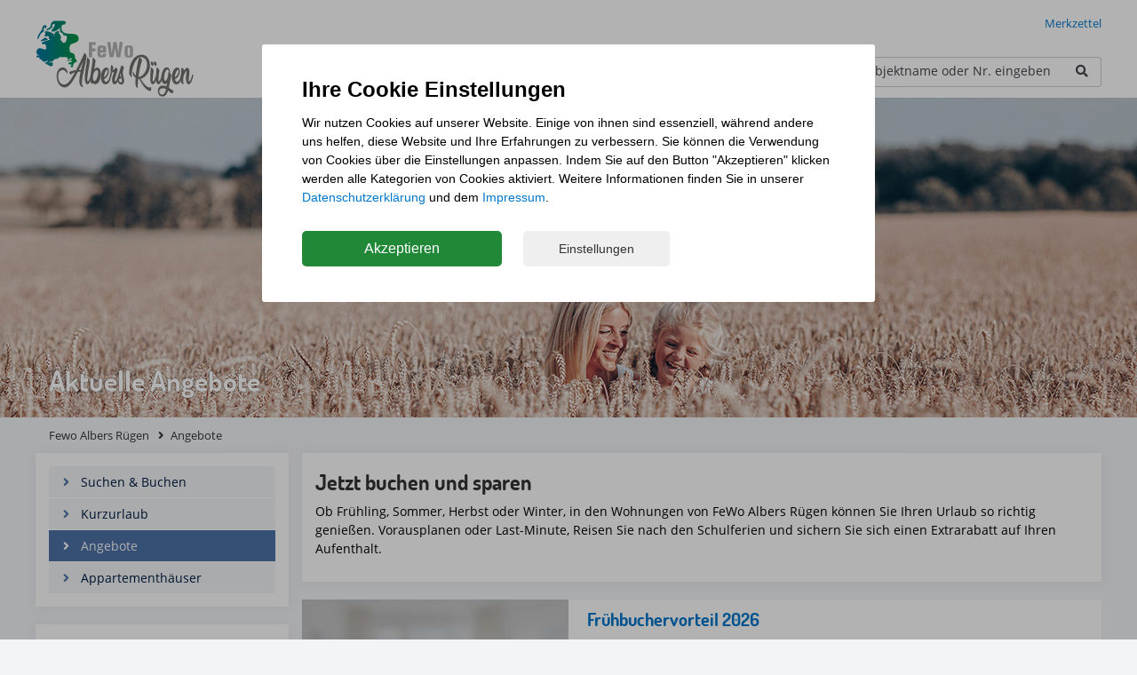

--- FILE ---
content_type: text/html; charset=utf-8
request_url: https://www.fewo-albers-ruegen.de/angebote.html
body_size: 4891
content:
<!DOCTYPE html>
<html lang="de">
<head>
<meta charset="utf-8">
<title>Angebote - Fewo Albers Rügen</title>
<base href="https://www.fewo-albers-ruegen.de/">
<meta name="robots" content="index,follow">
<meta name="description" content="Angebote Nebensaison - Vorausplanen oder Last-Minute, Reisen Sie nach den Schulferien und sichern Sie sich einen Extrarabatt auf Ihren Aufenthalt.">
<meta name="generator" content="Contao Open Source CMS">
<meta name="viewport" content="width=device-width, viewport-fit=cover">
<style>#left{width:300px;right:300px}#container{padding-left:300px}</style>
<link rel="stylesheet" href="system/modules/cookiecontrol/assets/css/cc.css?v=fed53008"><link rel="stylesheet" href="assets/css/layout.min.css,mediabox-black.min.css,dosis.css,open-sans.css,fo...-0761504c.css"><script src="assets/js/mootools.min.js-90042a54.js"></script><script src="system/modules/cookiecontrol/assets/js/cc.js?v=cb93d73b"></script><script src="system/modules/fewomanager/html/fmSelect/fmSelect.js?v=b7623ba2"></script><script src="assets/js/ea247ecadfc9ba35c28a4b03f36ee2ef.js?v=30d96db8"></script><script>var ccBox="<div class=\"cc_overlay\" id=\"ccontrol\">\r\n    <div class=\"cc_wrapper\">\r\n        <div class=\"cc_container\">\r\n            <form action=\"\" method=\"post\" id=\"frmCC\">\r\n                                <div class=\"cc_intro\">\r\n                    <h3>Ihre Cookie Einstellungen<\/h3>\n<p>Wir nutzen Cookies auf unserer Website. Einige von ihnen sind essenziell, w\u00e4hrend andere uns helfen, diese Website und Ihre Erfahrungen zu verbessern. Sie k\u00f6nnen die Verwendung von Cookies \u00fcber die Einstellungen anpassen. Indem Sie auf den Button \"Akzeptieren\" klicken werden alle Kategorien von Cookies aktiviert. Weitere Informationen finden Sie in unserer <a href=\"datenschutz.html\" target=\"_blank\" rel=\"noopener\">Datenschutzerkl\u00e4rung<\/a> und dem <a href=\"impressum.html\" target=\"_blank\" rel=\"noopener\">Impressum<\/a>.<\/p>                <\/div>\r\n                \r\n                <div id=\"cc_default\">\r\n                    \r\n                    <div class=\"cc_button cc_cta\" value=\"\" onclick=\"cc.setAll(this);\">Akzeptieren<\/div>\r\n                    <span onclick=\"cc.Custom();\" class=\"cc_more\">Einstellungen<\/span>\r\n                <\/div>\r\n                \r\n                <div id=\"cc_options\" class=\"cc_options\" style=\"display: none;\">\r\n                    <div class=\"cc_option\">\r\n                        <input type=\"checkbox\" class=\"checkbox\" checked=\"checked\" disabled=\"disabled\" id=\"ctrl_mandatory\"\/>\r\n                        <label for=\"ctrl_mandatory\">\r\n                            Erforderliche Cookies\r\n                            <div class=\"explanation\">\r\n                                Cookies die zum allgemeinen Betrieb der Seite erforderlich sind und keine personenbezogenen Daten beinhalten.\r\n                                Diese k\u00f6nnen nicht deaktiviert werden.\r\n                            <\/div>\r\n                        <\/label>\r\n                        \r\n                    <\/div>\r\n                    <div class=\"cc_option\">\r\n                        <input type=\"checkbox\" class=\"checkbox\" id=\"ctrl_optional\" name=\"cc_optional\" value=\"1\"\/>\r\n                        <label for=\"ctrl_optional\">\r\n                            Cookies f\u00fcr Marketing und Statistik\r\n                            <div class=\"explanation\">\r\n                                Diese Cookies werden von Partnern und Drittanbietern gesetzt und helfen uns\r\n                                die Seite und damit Ihr Nutzererlebnis zu verbessern.\r\n                            <\/div>\r\n                                                            <div class=\"detail_tab\">\r\n                                    <ul>\r\n                                                                                    <li>\r\n                                                Google Analytics                                                                                                    (<a rel=\"noreferrer\" href=\"https:\/\/policies.google.com\/privacy\" target=\"_blank\" title=\"Datenschutzerkl\u00e4rung f\u00fcr Google Analytics\">Datenschutz<\/a>)\r\n                                                                                            <\/li>\r\n                                                                            <\/ul>\r\n                                <\/div>\r\n                                                    <\/label>\r\n                        \r\n                    <\/div>\r\n                        <div class=\"cc_submit\">\r\n                        <div class=\"cc_button cc_cta\" onclick=\"cc.setCC(this);\">Einstellungen speichern<\/div>\r\n                    <\/div>\r\n                <\/div>\r\n                \r\n            <\/form>\r\n        <\/div>\r\n    <\/div>\r\n<\/div>"</script><meta name="format-detection" content="telephone=no"/>
</head>
<body id="top" class="left" itemscope itemtype="http://schema.org/WebPage">
<div id="wrapper">
<header id="header">
<div class="inside">
<div class="navLeiste">
<div class="inside">
<a href="https://www.fewo-albers-ruegen.de" id="logo">
<img src="files/images/logo-albers.svg" alt="Ferienwohnungen & Ferienhäuser" width="180" height="50" title="Fewo Albers Rügen">
</a>
<div class="headSecNav">
<!--<div class="headPhone">FeWo Albers Rügen: 0151 67225258</div>-->
<a class="headLeaflet" href="merkzettel.html" title="Merkzettel">Merkzettel</a>
</div>
<!-- indexer::stop -->
<nav class="mod_navigation block" id="mainmenu" itemscope itemtype="http://schema.org/SiteNavigationElement">
<ul class="level_1">
<li class="submenu trail fewoPage first"><a href="suche.html" title="Ferienwohnungen" class="submenu trail fewoPage first" aria-haspopup="true" itemprop="url"><span itemprop="name">Ferienwohnungen</span></a>
<ul class="level_2">
<li class="listPage sibling first"><a href="suche.html" title="Ferienwohnung Urlaub auf der Insel Rügen" class="listPage sibling first" itemprop="url"><span itemprop="name">Suchen & Buchen</span></a></li>
<li class="sibling"><a href="kurzurlaub.html" title="Kurzurlaub" class="sibling" itemprop="url"><span itemprop="name">Kurzurlaub</span></a></li>
<li class="active"><strong class="active" itemprop="name">Angebote</strong></li>
<li class="sibling last"><a href="appartementhaeuser.html" title="Appartementhäuser" class="sibling last" itemprop="url"><span itemprop="name">Appartementhäuser</span></a></li>
</ul>
</li>
<li class="submenu faqPage"><a href="haeufig-gestellte-fragen.html" title="Gästeinfos" class="submenu faqPage" aria-haspopup="true" itemprop="url"><span itemprop="name">Gästeinfos</span></a>
<ul class="level_2">
<li class="first"><a href="haeufig-gestellte-fragen.html" title="Immer wieder gerne gefragt" class="first" itemprop="url"><span itemprop="name">Häufige Fragen</span></a></li>
<li><a href="aktuelle-reiseinformationen.html" title="Aktuelle Reiseinformationen" rel="nofollow" itemprop="url"><span itemprop="name">Aktuelle Reiseinfos</span></a></li>
<li><a href="gaestebewertungen.html" title="Gästebewertungen" itemprop="url"><span itemprop="name">Gästebewertungen</span></a></li>
<li class="last"><a href="ergo-reiseversicherung.html" title="ERGO Reiseversicherungen" class="last" itemprop="url"><span itemprop="name">Reiseversicherung</span></a></li>
</ul>
</li>
<li class="submenu kontaktPage last"><a href="kontakt.html" title="Kontakt" class="submenu kontaktPage last" aria-haspopup="true" itemprop="url"><span itemprop="name">Kontakt</span></a>
<ul class="level_2">
<li class="first"><a href="kontakt.html" title="Vermietung" class="first" itemprop="url"><span itemprop="name">Vermietung</span></a></li>
<li class="kontakt"><a href="angebot-anfordern.html" title="Angebot anfordern" class="kontakt" rel="nofollow" itemprop="url"><span itemprop="name">Angebot anfordern</span></a></li>
<li class="last"><a href="vermieterservice.html" title="Infos für Eigentümer" class="last" itemprop="url"><span itemprop="name">Infos für Eigentümer</span></a></li>
</ul>
</li>
</ul>
</nav>
<!-- indexer::continue -->
<div class="mod_fewo_search block">
<form action="angebote.html" method="post" name="frmSearch_117">
<div class="formbody">
<input type="hidden" name="FORM_ACTION" value="fewoSearch"/>
<input type="hidden" id="ctrl_fewo_id" name="fewo_id" value=""/>
<div class="formelem">
<select id="ctrl_fewosearch_117" class="select inteliselect" data-intelisearch="fewo_id">
<option value="">Objektname oder Nr. eingeben</option>
</select>
<script>for(var x=0;x<iseloptions.length;x++){var opt=new Option(iseloptions[x].title,iseloptions[x].url);$('ctrl_fewosearch_117').appendChild(opt)}
window.addEvent('domready',function(){$('ctrl_fewosearch_117').addEvent('change',function(){if($('ctrl_fewosearch_117').value=='')return;document.location.href='/'+$('ctrl_fewosearch_117').value});$('ctrl_fewosearch_117').fmSelect()})</script>
<input type="submit" style="display: none;" value=""/>
</div>
</div>
</form>
</div>
</div>
</div>
<div class="mod_article first last block" id="article-447">
<h1 class="ce_headline first last">
Aktuelle Angebote</h1>
</div>
<!-- indexer::stop -->
<div class="mod_pageImage block">
<figure class="image_container">
<img src="files/images/feld.jpg" width="2000" height="360" alt="" itemprop="image">
</figure>
</div>
<!-- indexer::continue -->
<div class="breadcrumLeiste">
<div class="inside">
<!-- indexer::stop -->
<div class="mod_breadcrumb block">
<ul>
<li
class="first"            >
<a href="/">
<span >Fewo Albers Rügen</span>
</a>
</li>
<li
class="active last active last"
>
<span>Angebote</span>
</li>
</ul>
</div>
<!-- indexer::continue -->
</div>
</div>            </div>
</header>
<div id="container">
<main id="main">
<div class="inside">
<div class="mod_article first block" id="article-10">
<div class="ce_text textbox first block">
<h2>Jetzt buchen und sparen</h2>
<p>Ob Frühling, Sommer, Herbst oder Winter, in den Wohnungen von FeWo Albers Rügen können Sie Ihren Urlaub so richtig genießen. Vorausplanen oder Last-Minute, Reisen Sie nach den Schulferien und sichern Sie sich einen Extrarabatt auf Ihren Aufenthalt.</p>
</div>
<div class="mod_fewo_offers block">
<div class="fewo_offer odd first last">
<div class="offer_image"><a href="suche.html?offer=37"><img src="assets/images/6/no-img-3451deb8.jpg" title="Frühbuchervorteil 2026" alt="Frühbuchervorteil 2026"/></a></div>
<div class="offer_title"><a href="suche.html?offer=37">Frühbuchervorteil 2026</a></div>
<div class="offer_time">12.01.2026 - 03.01.2027</div>
<div class="offer_description">
<div class="offer_description_text">
</div>
</div>
<a class="offer_link_details" href="suche.html?offer=37">Angebote ansehen</a>
</div>
</div>
</div>
</div>
</main>
<aside id="left">
<div class="inside">
<!-- indexer::stop -->
<nav class="mod_navigation mod_left_navigation block" id="submenu" itemscope itemtype="http://schema.org/SiteNavigationElement">
<ul class="level_1">
<li class="listPage sibling first"><a href="suche.html" title="Ferienwohnung Urlaub auf der Insel Rügen" class="listPage sibling first" itemprop="url"><span itemprop="name">Suchen & Buchen</span></a></li>
<li class="sibling"><a href="kurzurlaub.html" title="Kurzurlaub" class="sibling" itemprop="url"><span itemprop="name">Kurzurlaub</span></a></li>
<li class="active"><strong class="active" itemprop="name">Angebote</strong></li>
<li class="sibling last"><a href="appartementhaeuser.html" title="Appartementhäuser" class="sibling last" itemprop="url"><span itemprop="name">Appartementhäuser</span></a></li>
</ul>
</nav>
<!-- indexer::continue -->
<div class="mod_article first last block" id="article-105">
<div class="asideBox">
<div class="ce_text service-hotline block">
<span>Beratung und Buchung</span>
<figure class="image_container float_right">
<img src="assets/images/d/franka-kl-58b5f8f3.png" width="70" height="70" alt="" itemprop="image">
</figure>
<p><a title="&#x69;&#x6E;&#102;&#x6F;&#64;&#102;&#101;&#119;&#111;&#45;&#97;&#x6C;&#x62;&#x65;&#114;&#115;&#45;&#114;&#x75;&#x65;&#x67;&#101;&#110;&#x2E;&#100;&#x65;" href="&#109;&#97;&#105;&#108;&#116;&#111;&#58;&#x69;&#x6E;&#102;&#x6F;&#64;&#102;&#101;&#119;&#111;&#45;&#97;&#x6C;&#x62;&#x65;&#114;&#115;&#45;&#114;&#x75;&#x65;&#x67;&#101;&#110;&#x2E;&#100;&#x65;">&#x69;&#x6E;&#102;&#x6F;&#64;&#102;&#101;&#119;&#111;&#45;&#97;&#x6C;&#x62;&#x65;&#114;&#115;&#45;&#114;&#x75;&#x65;&#x67;&#101;&#110;&#x2E;&#100;&#x65;</a><br><a title="Ferienwohnung reservieren" href="angebot-anfordern.html">Reservieren</a><br><a title="Häufige Frage unserer Gäste" href="haeufig-gestellte-fragen.html">Hilfe/FAQ</a></p>
</div>
</div>
</div>
</div>
</aside>
</div>
<footer id="footer">
<div class="inside">
<div class="footWrap">
<div class="footColset">
<div class="footCol footCol1">
<span class="ce_headline footerHeadline">
Kontakt</span>
<div class="ce_text footKonLink iconFaq block">
<p>Fragen und Antworten</p>
<p><a href="haeufig-gestellte-fragen.html">finden Sie hier</a></p>
</div>
<div class="ce_text footKonLink iconRequest block">
<p>Schreiben Sie uns</p>
<p><a href="kontaktformular.html">Kontaktfomular</a></p>
</div>
<div class="socialBar">
<!-- <a rel="noreferrer" class="socialIcon iconFacebook" href="https://www.facebook.com/fewoone.de/" target="_blank">Facebook</a> -->
<a rel="noreferrer" class="socialIcon iconInstagram" href="https://www.instagram.com/fewo_albers_ruegen/" target="_blank">Instagram</a>
<a href="https://apps.apple.com/de/app/fewo-albers-r%C3%BCgen/id1593626156"><img src="https://www.fewo-albers-ruegen.de/files/images-content/appstore.png" alt="" width="130"></a>
<a href="https://play.google.com/store/apps/details?id=de.fewo_albers_ruegen.website_implementation.fewoalbersruegen"><img src="https://www.fewo-albers-ruegen.de/files/images-content/googlestore.png" alt="" width="130" hspace=10></a>
</div>
</div>
<div class="footCol footCol2">
<span class="ce_headline footerHeadline">
Top Orte</span>
<nav class="mod_fewo_customcitynav footMenu block">
<ul>
<li>
<div class="city_nav_image">
</div>
<a class="city_nav_link" title="Unterkünfte in Mariendorf" href="suche/mariendorf.html">
Mariendorf                        <span>
5 Unterkünfte                        </span>
</a>
</li>
<li>
<div class="city_nav_image">
</div>
<a class="city_nav_link" title="Unterkünfte in Middelhagen" href="suche/middelhagen.html">
Middelhagen                        <span>
4 Unterkünfte                        </span>
</a>
</li>
<li>
<div class="city_nav_image">
</div>
<a class="city_nav_link" title="Unterkünfte in Sellin" href="suche/ostseebad-sellin.html">
Ostseebad Sellin                        <span>
1 Unterkunft                        </span>
</a>
</li>
</ul>
</nav>
</div>
<div class="footCol footCol3">
<span class="ce_headline footerHeadline">
Für Urlauber</span>
<!-- indexer::stop -->
<nav class="mod_customnav footMenu block" itemscope itemtype="http://schema.org/SiteNavigationElement">
<ul class="level_1">
<li class="first"><a href="kurzurlaub.html" title="Kurzurlaub" class="first" itemprop="url"><span itemprop="name">Kurzurlaub</span></a></li>
<li class="active"><strong class="active" itemprop="name">Angebote</strong></li>
<li><a href="gaestebewertungen.html" title="Gästebewertungen" itemprop="url"><span itemprop="name">Gästebewertungen</span></a></li>
<li class="last"><a href="haeufig-gestellte-fragen.html" title="Immer wieder gerne gefragt" class="last" itemprop="url"><span itemprop="name">Häufige Fragen</span></a></li>
</ul>
</nav>
<!-- indexer::continue -->
</div>
<div class="footCol footCol4">
<span class="ce_headline footerHeadline">
Service</span>
<!-- indexer::stop -->
<nav class="mod_customnav footMenu block" itemscope itemtype="http://schema.org/SiteNavigationElement">
<ul class="level_1">
<li class="first"><a href="kontakt.html" title="Vermietung" class="first" itemprop="url"><span itemprop="name">Vermietung</span></a></li>
<li><a href="vermieterservice.html" title="Infos für Eigentümer" itemprop="url"><span itemprop="name">Infos für Eigentümer</span></a></li>
<li class="kontakt"><a href="angebot-anfordern.html" title="Angebot anfordern" class="kontakt" itemprop="url"><span itemprop="name">Angebot anfordern</span></a></li>
<li class="last"><a href="ergo-reiseversicherung.html" title="ERGO Reiseversicherungen" class="last" itemprop="url"><span itemprop="name">Reiseversicherung</span></a></li>
</ul>
</nav>
<!-- indexer::continue -->
</div>
</div>
</div>
<!-- indexer::stop -->
<div id="copyright">
<div class="copyright_inner">
<div class="footer_nav">
<!-- indexer::stop -->
<nav class="mod_customnav footer-nav block" itemscope itemtype="http://schema.org/SiteNavigationElement">
<ul class="level_1">
<li class="first"><a href="impressum.html" title="Impressum" class="first" itemprop="url"><span itemprop="name">Impressum</span></a></li>
<li><a href="datenschutz.html" title="Datenschutz" itemprop="url"><span itemprop="name">Datenschutz</span></a></li>
<li><a href="agb.html" title="AGB" itemprop="url"><span itemprop="name">AGB</span></a></li>
<li><a href="sitemap.html" title="Sitemap" itemprop="url"><span itemprop="name">Sitemap</span></a></li>
<li class="last"><a href="eigentuemer-login.html" title="Ihre persönliche Eigentümerseite - Anmelden" class="last" itemprop="url"><span itemprop="name">Eigentümer-Login</span></a></li>
</ul>
</nav>
<!-- indexer::continue -->
</div>
Copyright © 2026 FeWo Albers Rügen | <a rel="noreferrer" href="https://www.jcc-emden.de" target="_blank">JCC-Emden.de</a> <!-- Copyright Inhalt siehe Modul: Footer - Copyright Content -->
</div>
</div>
<!-- indexer::continue -->            </div>
</footer>
</div>
<script src="assets/mediabox/js/mediabox.min.js?v=1.5.5"></script>
<script>window.addEvent('domready',function(){var $=document.id;$$('a[data-lightbox]').mediabox({clickBlock:!1},function(el){return[el.href,el.title,el.getAttribute('data-lightbox')]},function(el){var data=this.getAttribute('data-lightbox').split(' ');return(this==el)||(data[0]&&el.getAttribute('data-lightbox').match(data[0]))});$('mbMedia').addEvent('swipe',function(e){(e.direction=='left')?$('mbNextLink').fireEvent('click'):$('mbPrevLink').fireEvent('click')})})</script>
<script>window.addEvent('domready',function(){new Fx.Accordion($$('.toggler'),$$('.accordion'),{opacity:!1,alwaysHide:!0,onActive:function(tog,el){tog.addClass('active');tog.setProperty('aria-expanded','true');el.setProperty('aria-hidden','false');return!1},onBackground:function(tog,el){tog.removeClass('active');tog.setProperty('aria-expanded','false');el.setProperty('aria-hidden','true');return!1}});$$('.toggler').each(function(el){el.setProperty('role','tab');el.setProperty('tabindex',0);el.addEvents({'keypress':function(event){if(event.code==13||event.code==32){this.fireEvent('click')}},'focus':function(){this.addClass('hover')},'blur':function(){this.removeClass('hover')},'mouseenter':function(){this.addClass('hover')},'mouseleave':function(){this.removeClass('hover')}})});$$('.ce_accordion').each(function(el){el.setProperty('role','tablist')});$$('.accordion').each(function(el){el.setProperty('role','tabpanel')})})</script>
<!-- indexer::stop --><a rel="nofollow" href="#" id="toTop">Top</a><!-- indexer::continue -->
<script>window.addEvent('load',function(){$('toTop').addEvent('click',function(e){new Fx.Scroll($(window.document),{duration:500}).toTop();return!1})});window.addEvent('scroll',function(){totalHeight=$(window.document).getSize().y;scrollTopPos=$(window.document).getScroll().y;if(scrollTopPos>0){x=scrollTopPos/totalHeight*100}else{x=1}
if(x>20){$('toTop').removeClass('off');$('toTop').addClass('on')}else{$('toTop').removeClass('on');$('toTop').addClass('off')}})</script>
</body>
</html>

--- FILE ---
content_type: text/css
request_url: https://www.fewo-albers-ruegen.de/system/modules/cookiecontrol/assets/css/cc.css?v=fed53008
body_size: 780
content:
#frmCC {
	margin:0;
	padding: 0;
}

.cc_overlay {
	position: fixed;
	left: 0px;
	top: 0px;
	right: 0px;
	bottom: 0px;
	background: rgba(0,0,0,0.3);
	z-index: 999999;
	
}

.cc_wrapper {
	padding: 35px 45px 40px;
	position: absolute;
	left: 50%;
	transform: translateX(-50%);
	width: 690px;
	background: #FFF;
	border-radius: 3px;
	top: 50px;
}

.cc_option {
	flex-shrink: 0;
	display: flex;
}

.cc_option:first-child {
	margin-bottom: 20px;
}

.cc_option input[type=checkbox] {
	flex-shrink: 0;
    width: 21px;
    height: 21px;
    margin: 0px 10px 0 0;
    padding: 0;
    background-color: #fff;
    border: 1px solid #ccc;
    border-radius: 4px;
    cursor: pointer;
    -webkit-appearance: none;
    -moz-appearance: none;
    appearance: none;
    outline: 0;

}

.cc_option input[type="checkbox"]:checked {
    background: #42b12d url(../images/check-weiss.svg) center center no-repeat;
    border-color: #42b12d;
    background-size: 15px;
}


div.explanation {
	font-size: 14px;
	font-family: Arial,sans-serif;
    font-weight: normal;
    line-height: 1.5;
    color: #000000;
}

.cc_submit {
	text-align: center;
	
}

.cc_image {
	margin-bottom: 30px;
	text-align: center;
}

.detail_tab li {
	list-style-type: disc;
	margin-left: 20px;
	font-weight: normal;
}

#cc_default span {
	display: inline-block;
	margin-top: 8px;
	cursor: pointer;
	font-family: Arial,sans-serif;
	font-size: 14px;
	margin-left: 20px;
	background-color: #efefef;
	padding: 0px 40px;
	line-height: 40px;
	border-radius: 5px;
	color: #333;
}


.cc_cta {
	padding: 0px 70px;
	background-color:#218838;
	display:inline-block;
	border-radius:5px;
	color:#fff;
	font-size:16px;
	height: 40px;
	cursor:pointer;
	line-height: 40px;
	margin-top: 15px;
	font-family: Arial,sans-serif;
}

.cc_cta:hover {
	background-color:#46c864;
}

.cc_overlay h3 {
	font-family: Arial,sans-serif;
	font-size: 24px;
	font-weight: bold;
	line-height: 1.3;
	margin: 0 0 12px;
	color: #000000;
}

.cc_overlay p {
	font-family: Arial,sans-serif;
    font-weight: normal;
    font-size: 14px;
    line-height: 1.5;
	margin: 0 0 12px;
    color: #000000;
}

.cc_overlay label {
	padding-top: 0px;
	line-height: 1.5;
	font-weight: bold;
	color: #000000;
	font-family: Arial,sans-serif;
    font-size: 14px;
}

.cc_overlay ul {
    margin: 5px 0 15px;
    padding: 0;
    list-style-type: none;
    font-size: 14px;
    font-family: Arial,sans-serif;
}


.cc_overlay a {
    text-decoration: none;
    color: #0077CC;
    background: transparent;
    outline: 0;
    font-size: 14px;
}

.cc_overlay a:hover {
    text-decoration: underline;
}

.ie .cc_wrapper {
transform:translate(-50%,-50%);
}

.mobile .cc_overlay h3 {
	margin-bottom:10px;
	font-size:15px;
}

.mobile .cc_wrapper {
	left: 0px;
	right: 0px;
	bottom: 40px;
	font-size: 12px;
	padding: 20px;
	transform: none;
	overflow-y: auto;
	max-width: 100%;
	top: auto;
	max-height: 100%;
}

.mobile div.explanation,
.mobile .cc_overlay p,
.mobile .cc_overlay a,
.mobile .cc_overlay label,
.mobile .cc_overlay ul {
	font-size:13px;
}

.mobile .cc_image {
	margin-top:-4px;
}

.mobile .cc_option input[type=checkbox] {
	margin-top:-1px;
}

.mobile #cc_default span {
	margin-left: 0;
}

.mobile #cc_default {
	text-align:center;
}

--- FILE ---
content_type: text/css
request_url: https://www.fewo-albers-ruegen.de/assets/css/layout.min.css,mediabox-black.min.css,dosis.css,open-sans.css,fo...-0761504c.css
body_size: 41954
content:
body,form,figure{margin:0;padding:0}img{border:0}header,footer,nav,section,aside,article,figure,figcaption{display:block}body{font-size:100.01%}select,input,textarea{font-size:99%}#container,.inside{position:relative}#main,#left,#right{float:left;position:relative}#main{width:100%}#left{margin-left:-100%}#right{margin-right:-100%}#footer{clear:both}#main .inside{min-height:1px}.ce_gallery>ul{margin:0;padding:0;overflow:hidden;list-style:none}.ce_gallery>ul li{float:left}.ce_gallery>ul li.col_first{clear:left}.float_left{float:left}.float_right{float:right}.block{overflow:hidden}.clear,#clear{height:.1px;font-size:.1px;line-height:.1px;clear:both}.invisible{border:0;clip:rect(0 0 0 0);height:1px;margin:-1px;overflow:hidden;padding:0;position:absolute;width:1px}.custom{display:block}#container:after,.custom:after{content:"";display:table;clear:both}
#mbOverlay{position:fixed;z-index:9998;top:0;left:0;width:100%;height:150%;background-color:#000;cursor:pointer}#mbOverlay.mbOverlayOpaque{background:url(../../assets/mediabox/images/80.png)}#mbOverlay.mbOverlayAbsolute{position:absolute}#mbOverlay.mbMobile{position:absolute;background-color:transparent}#mbBottom.mbMobile{line-height:24px;font-size:16px}#mbCenter{position:absolute;z-index:9999;left:50%;padding:10px;background-color:#000;-webkit-border-radius:10px;-khtml-border-radius:10px;-moz-border-radius:10px;border-radius:10px;filter:progid:DXImageTransform.Microsoft.Shadow(Strength=5, Direction=180, Color='#000000');-ms-filter:"progid:DXImageTransform.Microsoft.Shadow(Strength=5, Direction=180, Color='#000000')";-webkit-box-shadow:0 5px 20px rgba(0,0,0,.5);-khtml-box-shadow:0 5px 20px rgba(0,0,0,.5);-moz-box-shadow:0 5px 20px rgba(0,0,0,.5);box-shadow:0 5px 20px rgba(0,0,0,.5)}#mbCenter.mbLoading{background:#000 url(../../assets/mediabox/images/loading-dark.gif) no-repeat center;-webkit-box-shadow:none;-khtml-box-shadow:none;-moz-box-shadow:none;box-shadow:none}#mbMedia{position:relative;left:0;top:0;font-family:Myriad,Verdana,Arial,Helvetica,sans-serif;line-height:20px;font-size:12px;color:#fff;text-align:left;background-position:center center;background-repeat:no-repeat}#mbBottom{line-height:20px;font-size:12px;font-family:Myriad,Verdana,Arial,Helvetica,sans-serif;text-align:left;color:#999;min-height:20px;padding:10px 0 0}#mbTitle,#mbPrevLink,#mbNextLink,#mbCloseLink{display:inline;color:#fff;font-weight:700}#mbNumber{display:inline;color:#999;font-size:.8em;margin:auto 10px}#mbCaption{display:block;color:#999;line-height:1.6em;font-size:.8em}#mbPrevLink,#mbNextLink,#mbCloseLink{float:right;outline:0;margin:0 0 0 10px;font-weight:400}#mbPrevLink b,#mbNextLink b,#mbCloseLink b{color:#eee;font-weight:700;text-decoration:underline}#mbPrevLink big,#mbNextLink big,#mbCloseLink big{color:#eee;font-size:1.4em;font-weight:700}#mbBottom a,#mbBottom a:link,#mbBottom a:visited{text-decoration:none;color:#ddd}#mbBottom a:hover,#mbBottom a:active{text-decoration:underline;color:#fff}#mbError{position:relative;font-family:Myriad,Verdana,Arial,Helvetica,sans-serif;line-height:20px;font-size:12px;color:#fff;text-align:center;border:10px solid #700;padding:10px 10px 10px;margin:20px;-webkit-border-radius:5px;-khtml-border-radius:5px;-moz-border-radius:5px;border-radius:5px}#mbError a,#mbError a:link,#mbError a:visited,#mbError a:hover,#mbError a:active{color:#d00;font-weight:700;text-decoration:underline}


/* dosis-200 - latin */
@font-face {
  font-family: 'Dosis';
  font-display: swap;
  font-style: normal;
  font-weight: 200;
  src: url('../../files/webfonts/dosis/dosis-v7-latin-200.eot'); /* IE9 Compat Modes */
  src: local('Dosis ExtraLight'), local('Dosis-ExtraLight'),
       url('../../files/webfonts/dosis/dosis-v7-latin-200.eot?#iefix') format('embedded-opentype'), /* IE6-IE8 */
       url('../../files/webfonts/dosis/dosis-v7-latin-200.woff2') format('woff2'), /* Super Modern Browsers */
       url('../../files/webfonts/dosis/dosis-v7-latin-200.woff') format('woff'), /* Modern Browsers */
       url('../../files/webfonts/dosis/dosis-v7-latin-200.ttf') format('truetype'), /* Safari, Android, iOS */
       url('../../files/webfonts/dosis/dosis-v7-latin-200.svg#Dosis') format('svg'); /* Legacy iOS */
}

/* dosis-300 - latin */
@font-face {
  font-family: 'Dosis';
  font-display: swap;
  font-style: normal;
  font-weight: 300;
  src: url('../../files/webfonts/dosis/dosis-v7-latin-300.eot'); /* IE9 Compat Modes */
  src: local('Dosis Light'), local('Dosis-Light'),
       url('../../files/webfonts/dosis/dosis-v7-latin-300.eot?#iefix') format('embedded-opentype'), /* IE6-IE8 */
       url('../../files/webfonts/dosis/dosis-v7-latin-300.woff2') format('woff2'), /* Super Modern Browsers */
       url('../../files/webfonts/dosis/dosis-v7-latin-300.woff') format('woff'), /* Modern Browsers */
       url('../../files/webfonts/dosis/dosis-v7-latin-300.ttf') format('truetype'), /* Safari, Android, iOS */
       url('../../files/webfonts/dosis/dosis-v7-latin-300.svg#Dosis') format('svg'); /* Legacy iOS */
}

/* dosis-regular - latin */
@font-face {
  font-family: 'Dosis';
  font-display: swap;
  font-style: normal;
  font-weight: 400;
  src: url('../../files/webfonts/dosis/dosis-v7-latin-regular.eot'); /* IE9 Compat Modes */
  src: local('Dosis Regular'), local('Dosis-Regular'),
       url('../../files/webfonts/dosis/dosis-v7-latin-regular.eot?#iefix') format('embedded-opentype'), /* IE6-IE8 */
       url('../../files/webfonts/dosis/dosis-v7-latin-regular.woff2') format('woff2'), /* Super Modern Browsers */
       url('../../files/webfonts/dosis/dosis-v7-latin-regular.woff') format('woff'), /* Modern Browsers */
       url('../../files/webfonts/dosis/dosis-v7-latin-regular.ttf') format('truetype'), /* Safari, Android, iOS */
       url('../../files/webfonts/dosis/dosis-v7-latin-regular.svg#Dosis') format('svg'); /* Legacy iOS */
}

/* dosis-700 - latin */
@font-face {
  font-family: 'Dosis';
  font-display: swap;
  font-style: normal;
  font-weight: 700;
  src: url('../../files/webfonts/dosis/dosis-v7-latin-700.eot'); /* IE9 Compat Modes */
  src: local('Dosis Bold'), local('Dosis-Bold'),
       url('../../files/webfonts/dosis/dosis-v7-latin-700.eot?#iefix') format('embedded-opentype'), /* IE6-IE8 */
       url('../../files/webfonts/dosis/dosis-v7-latin-700.woff2') format('woff2'), /* Super Modern Browsers */
       url('../../files/webfonts/dosis/dosis-v7-latin-700.woff') format('woff'), /* Modern Browsers */
       url('../../files/webfonts/dosis/dosis-v7-latin-700.ttf') format('truetype'), /* Safari, Android, iOS */
       url('../../files/webfonts/dosis/dosis-v7-latin-700.svg#Dosis') format('svg'); /* Legacy iOS */
}

/* dosis-800 - latin */
@font-face {
  font-family: 'Dosis';
  font-display: swap;
  font-style: normal;
  font-weight: 800;
  src: url('../../files/webfonts/dosis/dosis-v7-latin-800.eot'); /* IE9 Compat Modes */
  src: local('Dosis ExtraBold'), local('Dosis-ExtraBold'),
       url('../../files/webfonts/dosis/dosis-v7-latin-800.eot?#iefix') format('embedded-opentype'), /* IE6-IE8 */
       url('../../files/webfonts/dosis/dosis-v7-latin-800.woff2') format('woff2'), /* Super Modern Browsers */
       url('../../files/webfonts/dosis/dosis-v7-latin-800.woff') format('woff'), /* Modern Browsers */
       url('../../files/webfonts/dosis/dosis-v7-latin-800.ttf') format('truetype'), /* Safari, Android, iOS */
       url('../../files/webfonts/dosis/dosis-v7-latin-800.svg#Dosis') format('svg'); /* Legacy iOS */
}



  /* open-sans-300 - latin */
@font-face {
  font-family: 'Open Sans';
  font-display: swap ;
  font-style: normal;
  font-weight: 300;
  src: url('../../files/webfonts/open-sans/open-sans-v15-latin-300.eot'); /* IE9 Compat Modes */
  src: local('Open Sans Light'), local('OpenSans-Light'),
       url('../../files/webfonts/open-sans/open-sans-v15-latin-300.eot?#iefix') format('embedded-opentype'), /* IE6-IE8 */
       url('../../files/webfonts/open-sans/open-sans-v15-latin-300.woff2') format('woff2'), /* Super Modern Browsers */
       url('../../files/webfonts/open-sans/open-sans-v15-latin-300.woff') format('woff'), /* Modern Browsers */
       url('../../files/webfonts/open-sans/open-sans-v15-latin-300.ttf') format('truetype'), /* Safari, Android, iOS */
       url('../../files/webfonts/open-sans/open-sans-v15-latin-300.svg#OpenSans') format('svg'); /* Legacy iOS */
}

/* open-sans-regular - latin */
@font-face {
  font-family: 'Open Sans';
  font-display: swap ;
  font-style: normal;
  font-weight: 400;
  src: url('../../files/webfonts/open-sans/open-sans-v15-latin-regular.eot'); /* IE9 Compat Modes */
  src: local('Open Sans Regular'), local('OpenSans-Regular'),
       url('../../files/webfonts/open-sans/open-sans-v15-latin-regular.eot?#iefix') format('embedded-opentype'), /* IE6-IE8 */
       url('../../files/webfonts/open-sans/open-sans-v15-latin-regular.woff2') format('woff2'), /* Super Modern Browsers */
       url('../../files/webfonts/open-sans/open-sans-v15-latin-regular.woff') format('woff'), /* Modern Browsers */
       url('../../files/webfonts/open-sans/open-sans-v15-latin-regular.ttf') format('truetype'), /* Safari, Android, iOS */
       url('../../files/webfonts/open-sans/open-sans-v15-latin-regular.svg#OpenSans') format('svg'); /* Legacy iOS */
}

/* open-sans-600 - latin */
@font-face {
  font-family: 'Open Sans';
  font-display: swap ;
  font-style: normal;
  font-weight: 600;
  src: url('../../files/webfonts/open-sans/open-sans-v15-latin-600.eot'); /* IE9 Compat Modes */
  src: local('Open Sans SemiBold'), local('OpenSans-SemiBold'),
       url('../../files/webfonts/open-sans/open-sans-v15-latin-600.eot?#iefix') format('embedded-opentype'), /* IE6-IE8 */
       url('../../files/webfonts/open-sans/open-sans-v15-latin-600.woff2') format('woff2'), /* Super Modern Browsers */
       url('../../files/webfonts/open-sans/open-sans-v15-latin-600.woff') format('woff'), /* Modern Browsers */
       url('../../files/webfonts/open-sans/open-sans-v15-latin-600.ttf') format('truetype'), /* Safari, Android, iOS */
       url('../../files/webfonts/open-sans/open-sans-v15-latin-600.svg#OpenSans') format('svg'); /* Legacy iOS */
}
@font-face {font-family: "Font Awesome 5";font-display:swap ;font-style: normal;font-weight: normal;src: url(../../files/webfonts/fontawesome/fa-brands-400.woff2) format("woff2"), url(../../files/webfonts/fontawesome/fa-brands-400.woff) format("woff"), url(../../files/webfonts/fontawesome/fa-brands-400.ttf) format("truetype")}@font-face {font-family: "Font Awesome 5";font-display:swap;font-style: normal;font-weight: 900;src: url(../../files/webfonts/fontawesome/fa-regular-400.woff2) format("woff2"), url(../../files/webfonts/fontawesome/fa-regular-400.woff) format("woff"), url(../../files/webfonts/fontawesome/fa-regular-400.ttf) format("truetype")}@font-face {font-family: "Font Awesome 5";font-display:swap;font-style: normal;font-weight: 400;src: url(../../files/webfonts/fontawesome/fa-solid-900.woff2) format("woff2"), url(../../files/webfonts/fontawesome/fa-solid-900.woff) format("woff"), url(../../files/webfonts/fontawesome/fa-solid-900.ttf) format("truetype")}@font-face {font-family: "Font Awesome 5";font-display:swap;font-style: normal;font-weight: 300;src: url(../../files/webfonts/fontawesome/fa-light-300.woff2) format("woff2"), url(../../files/webfonts/fontawesome/fa-light-300.woff) format("woff"), url(../../files/webfonts/fontawesome/fa-light-300.ttf) format("truetype")}


/* Fewomanager-Kalender.css */
.ios .fewo_calendar td.day_free[data-tooltip]:hover:before,.ios .fewo_calendar td.day_start[data-tooltip]:hover:before,.ios .fewo_calendar td.day_stop[data-tooltip]:hover:before,.ios .fewo_calendar td.day_full[data-tooltip]:hover:before,.ios .fewo_calendar td.day_free:hover:after,.ios .fewo_calendar td.day_start:hover:after,.ios .fewo_calendar td.day_stop:hover:after,.ios .fewo_calendar td.day_full:hover:after{display:none !important}.fewo_calendar td.day_free[data-tooltip]:before,.fewo_calendar td.day_start[data-tooltip]:before,.fewo_calendar td.day_stop[data-tooltip]:before,.fewo_calendar td.day_full[data-tooltip]:before{bottom:110%;position:absolute;display:none;border-top:8px solid #000;left:50%;transform: translateX(-50%);z-index: 950;content: "";border-right: 8px solid transparent;border-left: 8px solid transparent;border-bottom: 0px solid transparent}.fewo_calendar td.day_free[data-tooltip]:hover:before,.fewo_calendar td.day_start[data-tooltip]:hover:before,.fewo_calendar td.day_stop[data-tooltip]:hover:before,.fewo_calendar td.day_full[data-tooltip]:hover:before{display:block}.fewo_calendar td.day_free[data-tooltip]:after,.fewo_calendar td.day_start[data-tooltip]:after,.fewo_calendar td.day_stop[data-tooltip]:after,.fewo_calendar td.day_full[data-tooltip]:after{bottom:120%;padding:5px 10px;text-align:center;white-space:pre;background-color:#000;font-size:12px;line-height:1.4;color:#fff;font-weight:normal !important}.fewo_calendar td[data-tooltip=""].day_free:hover:after,.fewo_calendar td[data-tooltip=""].day_start:hover:after,.fewo_calendar td[data-tooltip=""].day_stop:hover:after,.fewo_calendar td[data-tooltip=""].day_full:hover:after,.fewo_calendar td[data-tooltip=""].day_free:hover:before,.fewo_calendar td[data-tooltip=""].day_start:hover:before,.fewo_calendar td[data-tooltip=""].day_stop:hover:before,.fewo_calendar td[data-tooltip=""].day_full:hover:before{display:none}.fewo_bookingplan{display:flex;padding-top:10px;padding-bottom:20px;justify-content: space-between;flex-wrap: wrap}.fewo_calendar{width:350px;display:block;margin-bottom:0;padding-bottom:0;background: #fff}.fewo_calendar thead,.fewo_calendar tbody{display:block}.fewo_calendar thead tr:nth-child(2) td,.filter_period_modal_body .fewo_calendar tbody tr:nth-child(2) td,#formAdminBooking .fewo_calendar tbody tr:nth-child(2) td{height:30px;font-size:12px;font-weight:bold;color:#666;border-color: transparent}.fewo_calendar tr{display:flex}.fewo_calendar thead tr:nth-child(2),.filter_period_modal_body tr:nth-child(2),#formAdminBooking .fewo_calendar tbody tr:nth-child(2){margin-bottom:5px;border-bottom:1px solid #ccc}.fewo_calendar td{width:100%;height:48px;display:flex;margin:1px;padding:0;border:1px solid #333;border-radius:2px;font-size:16px;background:#fff;justify-content: center;align-items: center}.fewo_calendar td.month,.filter_period_modal_body .fewo_calendar td.month{height:40px;font-weight:bold;border-color:transparent}.fewo_calendar td.day_empty{border-color: transparent}.fewo_calendar td.day_full{text-decoration:line-through;color:#c44537;background-image:url("../../files/images/full-stripes.svg");border-color: transparent;cursor:default}.fewo_calendar td.day_free,.fewo_calendar td.day_stop,.fewo_calendar td.day_start{border-color:#4BBB4B;font-weight:bold;color:#4BBB4B;cursor:pointer}.fewo_calendar td.day_free:hover,.fewo_calendar td.day_stop:hover,.fewo_calendar td.day_start.active:hover{border-color:#4BBB4B;color:#fff;background:#4BBB4B}.fewo_calendar td.selected,.fewo_calendar td.active,.fewo_calendar td.minStay.unavailable,.fewo_calendar td.minStay.unavailable.active:hover,.fewo_calendar td.selected.unavailable,.fewo_calendar td.unavailable.day_free.selected:hover{border-color:#cbf7cd;font-weight:bold;color:#fff;background: #cbf7cd}.fewo_calendar td.minStay.unavailable,.fewo_calendar td.minStay.unavailable.active:hover{color:#626973;cursor:default}.fewo_calendar td.unavailable,.fewo_calendar td.unavailable:hover,.fewo_calendar td.unavailable.day_free:hover,.fewo_calendar td.no_saison{background-color:#fff;border-color:#ddd;font-weight:bold;color:#4BBB4B;cursor:default}.fewo_calendar td.arrival,.fewo_calendar td.departure,.fewo_calendar td.departure.unavailable:hover,.fewo_calendar td.departure.unavailable.selected,.fewo_calendar td.departure.unavailable.selected:hover,.fewo_calendar td.arrival.unavailable:hover,.fewo_calendar td.arrival.unavailable.minStay{border-color:#4BBB4B;font-weight:bold;color:#fff;background: #4BBB4B}.fewo_calendar td.day_start{background-position:center center;background-repeat:no-repeat;background-image:url("../../files/images/cal-day-start.svg");border-bottom:1px solid transparent;border-right:1px solid transparent}.fewo_calendar td.day_stop{background-position:center center;background-repeat:no-repeat;background-image:url("../../files/images/cal-day-stop.svg");border-top:1px solid transparent;border-left:1px solid transparent}.fewo_calendar td.arrival,.fewo_calendar td.arrival.unavailable.minStay,.fewo_calendar td.arrival:hover,.fewo_calendar td.arrival.unavailable.minStay:hover{background-position:center center;background-repeat:no-repeat;background-image:url("../../files/icons/cali-arrow-arrival.svg");background-position:center 4px;background-size:13px}.fewo_calendar td.departure,.fewo_calendar td.departure.unavailable.selected,.fewo_calendar td.departure:hover,.fewo_calendar td.departure.unavailable.selected:hover{background-position:center center;background-repeat:no-repeat;background-image:url("../../files/icons/cali-arrow-departure.svg");background-position:center 4px;background-size:13px}.mobile .fewo_calendar td,.mobile .filter_period_modal_body .fewo_calendar td{height:auto;padding-top:3%;padding-bottom:3%}.mobile .fewo_calendar{width:100%}.mobile .filter_period_modal_body .fewo_calendar{width:100%}.filter_period_modal_body .fewo_bookingplan{padding-right:20px;padding-left:20px}.mobile .fewo_calendar thead tr:nth-child(2) td,.mobile .filter_period_modal_body .fewo_calendar tbody tr:nth-child(2) td,#formAdminBooking .fewo_calendar tbody tr:nth-child(2) td{height:auto;padding-top:2%;padding-bottom:2%}.mobile .fewo_calendar td.month,.mobile .filter_period_modal_body .fewo_calendar td.month{height:auto;padding-top:2%;padding-bottom:2%}.fewo_calendar td.day_full_owner,.fewo_calendar td.day_start_owner,.fewo_calendar td.day_stop_owner{background-color:#949494;border-color:#949494;color:#fff}.fewo_calendar td.in_past,.fewo_calendar td.in_past:hover{background-color:#F6F7F8;border-color:#F6F7F8;font-weight:bold;color:#c9cbcf;border-color: transparent;cursor: not-allowed}
/* Layout-Screen.css */
.booking_section{position:relative;margin-top:40px;margin-bottom:40px;padding-top:40px;border-top:1px solid #dbdbdb}.blank_site .slimBox{max-width:960px;margin-right:auto;margin-left:auto}.fewo_list_item .oldprice{font-size:13px;text-decoration:line-through}.fewo_preisab .oldprice{margin-bottom:-8px;font-size:13px;text-decoration:line-through}.gd_small input[type="text"]{width:100%}.flexperiod label:before{width:54px;height:26px;display:flex;margin-right:10px;padding-right:10px;padding-left:0;border:1px solid #ccc;border-radius:13px;font-size:13px;color:#aaa;text-transform:uppercase;background:#F3F4F6 url("../../files/icons/check-dot-disabled.svg") right center no-repeat;content:"aus";align-items:center;background-size:14px;background-position: 6px 6px;justify-content:flex-end;flex-shrink:0}.flexperiod input[type="checkbox"]:checked + label:before{padding-right:0;padding-left:10px;text-align:right;background-color:#fff;color:#333;background-image:url("../../files/icons/check-dot.svg");content:"an";background-position: right 6px top 6px;justify-content:flex-start}.flexperiod input[type="checkbox"]{display:none}.flexperiod{display:flex;margin-right:auto;margin-left:auto;padding-top:15px;padding-bottom:15px;border-bottom:1px solid #ccc;align-items:center;justify-content:center;width:calc(100% - 40px)}.flexperiod label{display:flex;margin:0;padding:0;font-weight:normal;align-items:center;cursor:pointer}.flickity-page-dots .dot{width:6px;height:6px;display:none}.flickity-page-dots .dot:nth-child(-n + 10){display:inline-block}.panolink{text-decoration:none}.panolink:hover{text-decoration:none}.panolink:before{margin-right:10px;font:14px 'Font Awesome 5';content: "\f03d"}.panolink:hover:before{color:#666}.mod_fewo_random .fewo_list_item .fewo_image{width:290px;height:193px}.booking footer#footer{bottom:0;left:0;right:0;position:absolute}.booking #container{margin-bottom:50px}.explanation{font-size:15px;font-weight: 600}.sitemapWrap .fewo_list_item.luxe:after,.sitemapWrap .fewo_list_item.plus:after{display:none}.mod_fewo_filter .fmSelectbox{border:0;line-height:32px}#ctrl_agent_message{margin-bottom:25px}#bigbox #formBooking{padding-top:40px}.detail #bigbox .inside .mod_article{padding-top:0}.fewo_househeader{position:relative}.ce_fewo_details .fewo_preisab .noPrice{height:59px;padding-top:10px;padding-left:34px;text-align:left;background-image:url("../../files/icons/kalender-white.svg");background-position:left center;background-repeat:no-repeat;font:13px 'Open Sans',Arial,sans-serif;background-size:22px}.ce_fewo_details .fewo_preisab .noPrice span{display:inline-block;text-decoration:underline;cursor:pointer}.fewo_list_item .fewo_link_details a.showPriceButton{background-image:none}.ce_fewo_morePeopleData .sb_test .fmSelectbox::before{font-family:'Font Awesome 5'}.ce_fewo_morePeopleData .third-line{padding:0;border:0}.sslText{float:right;margin-top:10px;font-size:13px;color:#369D21}.sslText:before{margin-right:8px;font-family:'Font Awesome 5';content:"\f30d"}#fewo_prices ul.offer_price li.l4,.booking_pricelist > div.booking_total_offer .booking_price_total{color:#FC1D00}.booking_pricelist > div.booking_total_offer > div{font-weight:bold}#fewo_prices ul.offer_price li .subtitle,.fewo_booking .subtitle{font-size:14px;font-weight:normal}.mod_fewo_booking_config .fewo_booking_prices .fewo_sum.hasOffer,.fewo_booking .booking_pricelist .booking_total.hasOffer{padding-top:5px;padding-bottom:0;font-size:14px}.fewo_booking .booking_pricelist .booking_total.hasOffer .fewoCurrency{text-decoration:line-through}#fewo_prices .fewo_sum.hasOffer li{font-size:14px}.booking_pricelist > div.booking_total_offer{overflow:hidden;background-color:#f8f8f8;border-bottom:1px solid #dbdbdb}.fewo_booking_wrapper .fewo_booking_dateselector > div input:-ms-input-placeholder{font-size:0 !important}.fewo_booking_wrapper .fewo_booking_dateselector > div input::-moz-placeholder{font-size:0 !important}.fewo_booking_wrapper .fewo_booking_dateselector > div input:-moz-placeholder{font-size:0 !important}.fewo_booking_wrapper .fewo_booking_dateselector > div input::-webkit-input-placeholder{font-size:0 !important}.bookingSteps div.cancel:before{content:"\f057" !important}.bookingSteps div.cancel{background-color:#fff0ef;border-color:#E06E62;background-color: #fff0ef !important;border-color: #E06E62 !important;color: #E06E62 !important}.form_agb input[type="checkbox"]{left:0;top:-2px;position:absolute}.fewo_contact_info{height:100px;position:relative;padding-top:19px;padding-right:104px;padding-left:20px}.fewo_contact_info p{margin-bottom:0;font-size:13px}.fewo_contact_info > span{font-size:13px;font-weight:bold}.fewo_contact_info > *:last-child{margin-bottom:0;padding-bottom:0}.fewo_contact_info .fon:before{margin-right:5px;font-family:'Font Awesome 5';content: "\f879"}.fewo_contact_image{right:10px;top:10px;position:absolute;overflow:hidden;border-radius:50%}.headKonBox{position:relative}.headKonWin{max-height:0;top:22px;position:absolute;overflow:hidden;transition: all 0.25s ease 0s;left:50%;transform:translate(-50%,0)}.headKonBox:hover .headKonWin{max-height:300px;transition: all 0.25s ease 0s}.headKonInside{margin-top:20px;padding:15px;white-space:nowrap;background-color:#fff;-webkit-box-shadow:0 0 5px 0 rgba(0,0,0,.1);box-shadow:0 0 5px 0 rgba(0,0,0,.1);border:1px solid #ddd;border-radius:3px;z-index:999}.headKonInside > *:last-child{margin-bottom:0;padding-bottom:0}#lnk_map{margin-left:5px}.fewo_offers .fewo_offer_period{font-size:12px}.needHelp{color:#666}.iconMoinfewo{background-image:url("../../files/icons/icon-blau-moinfewo.svg");background-position:center center;background-repeat:no-repeat;background-size:15px}.footCol4{width:160px}.iconPaypal{background-image:url("../../files/icons/icon-weiss-paypal.svg");background-position:center center;background-repeat:no-repeat;background-size:62px auto}.iconMastercard{background-image:url("../../files/icons/icon-weiss-mastercard.svg");background-position:center center;background-repeat:no-repeat;background-size:44px auto}.iconVisa{background-image:url("../../files/icons/icon-weiss-visa.svg");background-position:center center;background-repeat:no-repeat;background-size:50px auto}.ravIcon{background-image:url("../../files/icons/icon-weiss-ergo.svg");background-position:center center;background-repeat:no-repeat;background-size:54px auto}.iconSofortU{background-image:url("../../files/icons/icon-weiss-sofortuerberweisung.svg");background-position:center center;background-repeat:no-repeat;background-size:62px auto}.corpIcons{margin-bottom:50px;display:flex}.payIcons,.rvIcons{display: flex;flex-wrap: wrap}.socialBar{margin-top:50px;display:flex}.socialIcon{width:29px;height:29px;display:block;margin-right:20px;text-align:center;background-color:rgba(255,255,255,.6);border-radius:4px;font-size:0px;color:#000;content:""}.socialIcon:hover{background-color:#fff;text-decoration:none}.socialIcon:before{text-align:center;font-family:'Font Awesome 5';line-height:30px;color:#033681}.iconFacebook:before{font-size:20px;content:"\f39e"}.iconInstagram:before{font-size:24px;content:"\f16d"}.footKonLink{position:relative;margin-bottom:20px;padding-left:30px;font-size:13px}.footKonLink:before{left:0;top:7px;position:absolute;font:20px 'Font Awesome 5';font-weight:bold}.iconFaq:before{content:"\f086"}.iconRequest:before{left:3px;content:"\f31c"}.footKonLink p{margin-bottom:0}.footKonLink a{display:block;padding-top:3px;padding-bottom:3px;padding-left:14px;background-image:url("../../files/icons/arrow-right-white.svg");background-position:left center;background-repeat:no-repeat;background-size: 17px;background-position: -4px center}.corpHead{width:100%;margin-bottom:15px;font-size:12px}.corpIcon{width:80px;height:50px;margin-right:20px;border:1px solid rgba(255,255,255,.7);border-radius:4px;opacity:0.8}.footerHeadline{display:block;margin-bottom:20px;font-size:17px;font-weight:bold}.footMenu.ce_text ul{padding-left:0;list-style-type:none}.footMenu a,.footMenu strong{display:block;margin-bottom:5px;padding-bottom:5px;font-size:13px;font-weight:normal}.rvIcons{width:160px;margin-left:auto}.booking_payment_options{border:1px solid #ddd}#section_payment input[type="radio"]:checked + label,#section_payment fieldset > span > label:hover{background-color:#E9F0FA}.payment_logo{height:40px;min-width:200px;right:15px;top:5px;position:absolute;justify-content: flex-end;display: flex;align-items: center}#section_payment input[type="radio"]{top:50%;position:absolute;transform:translate(15px, -50%);cursor:pointer}#section_payment{margin-bottom:30px}#section_payment legend{display:none}.fewo_booking_address .form_fields:after{float:none;clear:both;display:block;content:""}.dtlAdresse:before{margin-right:5px;font-family:'Font Awesome 5';content: "\f3c5 "}.dtlAdresse{margin-bottom:5px;display:flex}.fewo_voting_rec_wrapper{display:flex}.bookingSteps.phase1 .schritt_1,.bookingSteps.phase2 .schritt_1,.bookingSteps.phase2 .schritt_2,.bookingSteps.phase2 .schritt_3{background-color:#EBF7E3;border-color:#487d19;color:#487d19}.bookingSteps.phase1 .schritt_2,.bookingSteps.phase1 .schritt_3{color:#cccccc}.mod_article > *.bookingSteps{width:1200px;height:64px;display:flex;margin:20px auto;padding-top:6px;flex-wrap: nowrap;justify-content: space-between}.bookingSteps .step_title{display:block;font-size:17px;font-weight:bold}.bookingSteps .step_txt{display:block;font-size:13px;line-height:12px}.bookingSteps div{width:33%;position:relative;padding:7px 10px 7px 60px;background-color:#EFEFEF;border:1px solid #ccc}.bookingSteps .schritt_1:before,.bookingSteps .schritt_2:before{content:"\f022"}.bookingSteps .schritt_3:before{content:"\f058"}.bookingSteps div:before{left:17px;position:absolute;top:14px;font:27px 'Font Awesome 5'}.mod_fewo_leaflet .widget.widget-select.select{width:200px;float:right}.mod_fewo_leaflet #frmSort:after{clear:both;display:block;content:""}.detailFacts .att_icon.rauchen:before{content:"\f48d"}.detailFacts .att_icon.wlan:before{content:"\f1eb"}.detailFacts .att_icon.haustiere:before{content:"\f6d3"}.detailFacts.ce_fewo_details .fewo_grouping_1 i{height:30px;line-height:30px;color:#7a7c7e}.detailFacts .att_icon:before{height:30px;display:block;margin-bottom:3px;text-align:center;font:26px/30px 'Font Awesome 5';color:#7a7c7e}.detailFacts .att_icon.haustiereNo:before{content:"\f1b0"}.detailFacts .att_icon.nosmoke:before{content:"\f54d"}.filterBottom .fewo_filter_loader{display:none !important}.fewo_list_item > *:not(.fewo_period_dateThree){z-index:2}.mod_fewo_slots .fewo_list_item .fewo_grouping_2{height:100%}aside .fewo_list_placeholder{display:none}.fewo_list_item .fewo_price .fewo_price_mandatory_info:after{width:10px;height:10px;bottom:-7px;right:10px;position:absolute;display:block;background-color:#fff;border-top:0px solid #ddd;border-right:0px solid #ddd;border-bottom:1px solid #ddd;border-left:1px solid #ddd;border-radius:3px;content: "";transform: rotate(-45deg)}.mod_fewo_houselist .fewo_list_item{margin-top:0}.dtv_info:after{width:10px;height:10px;bottom:-7px;right:8px;position:absolute;display:block;background-color:#fff;border-top:0px solid #ddd;border-right:0px solid #ddd;border-bottom:1px solid #ddd;border-left:1px solid #ddd;border-radius:3px;content: "";transform: rotate(-45deg)}.dtv_headline{margin-bottom:10px;font-size:13px;line-height:1;font-weight:bold}.dtv_info{display:none}.fewo_sterne:hover .dtv_info{width:300px;bottom:24px;right:-6px;position:absolute;display:block;padding:15px;background-color:#fff;border:1px solid #ddd;border-radius:3px;font-size:12px;line-height:1.4;z-index:99999}.fewo_housedetails:after{float:none;clear:both;display:block;content:""}.mod_fewo_list .fewo_text h2,.mod_fewo_housedetails .fewo_text h2,.mod_fewo_offerdetails .fewo_text h2{margin-bottom:0;padding-bottom:0;padding-left:182px;font:15px/50px 'Open Sans',Arial,sans-serif;font-weight:bold}.mod_fewo_housedetails .fewo_text h2,.mod_fewo_offerdetails .fewo_text h2{padding-left:5px}.fewo_booking_info .info_guests span{display:block}.fewo_booking_info .info_arrival{position:relative}.fewo_booking_info .info_arrival:after,.fewo_booking_info .info_departure:after{width:1px;height:100%;right:-70px;top:0;position:absolute;display:block;background-color:#fff;content:""}.fewo_booking_info .info_departure{position:relative}.fewo_booking_info input#btnChange.button{height:40px;padding-right:30px;padding-left:30px;background-color:#fff;-webkit-box-shadow:0 0 0 0;box-shadow:0 0 0 0;border:1px solid #003580;border-radius:3px;font-size:14px;line-height:37px;color:#003580;transition: all 0.25s ease 0s}.fewo_booking_info input#btnChange.button:hover{background-color:#003580;color:#fff;transition: all 0.25s ease 0s}.fewo_booking_info .info_label{display:block;margin-bottom:5px;font-weight:bold}.konti:after{right:15px;top:15px;position:absolute;font:23px 'Font Awesome 5';color:#333;content:"\f098"}.ssl:after{right:15px;top:15px;position:absolute;font:23px 'Font Awesome 5';color:#92D67F;content:"\f023"}.mod_fewo_slots .fewo_list_item.luxe:after,.mod_fewo_slots .fewo_list_item.plus:after{left:195px}.mod_fewo_slots .fewo_list_item.luxe .fewo_title,.mod_fewo_slots .fewo_list_item.plus .fewo_title{margin-left:240px}.mod_fewo_random .fewo_list_item.luxe:after,.mod_fewo_random .fewo_list_item.plus:after{left:14px}.mod_fewo_voting_all .fewo_list_item.luxe:after,.mod_fewo_voting_all .fewo_list_item.plus:after{left:160px;top:17px}.fewo_housedetails .fewo_houseimage{width:575px;height:383px}.mod_fewo_slots .fewo_list_item .fewo_image,.mod_fewo_slots .fewo_offer .offer_image{width:175px;height:125px}.fewo_image_gallery img,.fewo_list_item .fewo_image img{width:100%}.carousel-cell img{bottom:0;left:0;right:0;top:0;position:absolute}.carousel-cell{width:100%;padding-top:66.66%}.flickity-page-dots .dot{margin-right:1px;margin-left:1px;opacity: .6}.flickity-page-dots .dot.is-selected{background-color:#fff}.flickity-prev-next-button.previous{left:-40px;transition: all 0.25s ease 0s}.flickity-prev-next-button.next{right:-40px;transition: all 0.25s ease 0s}.carousel:hover .flickity-prev-next-button.next{right:10px;transition: all 0.25s ease 0s}.carousel:hover .flickity-prev-next-button.previous{left:10px;transition: all 0.25s ease 0s}.flickity-button{width:30px;height:30px;margin-top:0;padding:0;-webkit-box-shadow:0 0 0 0;box-shadow:0 0 0 0;border:1px solid #ccc;border-radius:4px}.fewo_quality.luxe:after{margin-right:10px;padding:0 5px;background-color:#460479;border-radius:3px;font-size:12px;line-height:25px;font-weight:bold;color:#fff;text-transform:uppercase;content: "Luxe"}.fewo_quality.luxe{font-size:0}aside .fewo_list_item.plus:after{left:5px;top:40px}.plus_wrap{float:left}.fewo_quality.plus:after{margin-right:10px;padding:0 5px;background-color:#FEBB02;border-radius:3px;font-size:12px;line-height:25px;font-weight:bold;color:#fff;text-transform:uppercase;content: "Plus"}.fewo_quality.luxe:after{margin-right:10px;padding:0 5px;background-color:#460479;border-radius:3px;font-size:12px;line-height:25px;font-weight:bold;color:#fff;text-transform:uppercase;content: "Luxe"}.fewo_quality.plus{font-size:0}.fewo_list_item.plus:after{left:320px;top:14px;position:absolute;padding:0 5px;background-color:#FEBB02;border-radius:3px;font-size:12px;font-weight:bold;color:#fff;text-transform:uppercase;content: "Plus"}.fewo_list_item.plus .fewo_title{left:367px}aside .fewo_list_item.luxe:after{left:5px;top:40px}.fewo_list_item.luxe:after{left:320px;top:14px;position:absolute;padding:0 5px;background-color:#460479;border-radius:3px;font-size:12px;font-weight:bold;color:#fff;text-transform:uppercase;content: "Luxe"}.fewo_list_item.luxe .fewo_title{left:367px}.fewo_voteoption_total{font-size:15px}.fewo_voteoption_total span.fewo_votecount:before{content:"("}.fewo_voteoption_total span.fewo_votecount:after{content:")"}.fewo_voteoption_total .fewo_voteoption_label,.fewo_voteoption_list .fewo_voteoption_avg .vote_label,.fewo_voteoption_list .fewo_voteoption_avg .vote_dash,.fewo_voteoption_list .fewo_voteoption_avg .vote_max,.fewo_voteoption_list .fewo_voteoption_progress,.fewo_voteoption_total .vote_label,.detail .mod_fewo_voting_list .fewo_link_back,.mod_fewo_voting_list > h2{display:none}.fewo_voteoption_total span.fewo_voteoption_avg{font-weight:bold}.mod_fewo_voting_list .fewo_voting_optionscore:hover .voteoption_label,.mod_fewo_voting_list .fewo_voting_average:hover .vote_label,.mod_fewo_voting_all .fewo_voting_optionscore:hover .voteoption_label,.mod_fewo_voting_all .fewo_voting_average:hover .vote_label,.fewo_list_item .fewo_voting:hover .fewo_voting_text{bottom:32px;display:block;left:10px;opacity: 1;visibility: visible;transition: all 0.3s ease 0s}.mainList .att_icon:after,.mod_fewo_voting_list .voteoption_label:after,.mod_fewo_voting_list .vote_label:after,.mod_fewo_voting_all .voteoption_label:after,.mod_fewo_voting_all .vote_label:after,.fewo_list_item .fewo_voting_text:after,.fewo_list_item .fewo_attributes ul li:hover span.att_icon:after{width:10px;height:10px;bottom:-7px;position:absolute;display:block;background-color:#fff;border-top:0px solid #ddd;border-radius:3px;left:8px;border-right:0px solid #dddddd;border-bottom:2px solid #dddddd;border-left:1px solid #dddddd;content:"";transform:rotate(-45deg)}.mainList .att_icon:after,.mod_fewo_voting_list .voteoption_label:after,.mod_fewo_voting_list .vote_label:after,.mod_fewo_voting_all .voteoption_label:after,.mod_fewo_voting_all .vote_label:after,.fewo_list_item .fewo_voting_text:after{width:10px;height:10px;bottom:-7px;position:absolute;display:block;background-color:#fff;border-top:0px solid #ddd;border-radius:3px;left:8px;border-right:0px solid #dddddd;border-bottom:2px solid #dddddd;border-left:1px solid #dddddd;content:"";transform:rotate(-45deg)}.betten .fewo_schlafzimmer,.betten .fewo_person{float:left;margin-right:20px;font-weight:bold}.bed_details{width:100%;font-size:0px}.bed_details span{position:relative;display:block;padding-left:12px;font-size:14px}.bed_description{width:100%;margin-top:2px;margin-left:12px;font-size:12px;color:#777}.fewo_beds .fewo_bed:nth-child(3n){margin-right:0}.fewo_beds .fewo_bed{width:31%;position:relative;margin-right:3%;margin-bottom:3%}.fewo_beds{clear:both;margin-top:8px;padding-top:8px;border-top:1px solid #ddd;display: flex;flex-wrap: wrap;align-items: stretch;justify-content: flex-start}.bed_location{width:100%;font-weight: 700}#fewo_maps_container{position:relative}.mod_nlm_unsubscription td{padding:20px 0 0}.requestReturn i:before{display:inline-block;font-family:'Font Awesome 5';text-decoration:none;content:"\f104";font-style:normal}.fa-circle:before{font-family:'Font Awesome 5';text-decoration:none;content:"\f111";font-style:normal}.fa-check:before{font-family:'Font Awesome 5';text-decoration:none;content:"\f00c";font-style:normal}.requestReturn i:hover:before{text-decoration:none}.requestClose i:before{font-family:'Font Awesome 5';text-decoration:none;content:"\f00d";font-style:normal}.detailFacts .fewo_person i:before,.betten .fewo_person:before{font-family:'Font Awesome 5';content:"\f007";font-style:normal}.detailFacts .fewo_schlafzimmer i:before,.betten .fewo_schlafzimmer:before{font-family:'Font Awesome 5';content:"\f52b";font-style:normal}.detailFacts .fewo_size i:before{font-family:'Font Awesome 5';content:"\f31e";font-style:normal}.infoCheckBox{left:50%;position:relative;display:inline-block;margin-bottom:30px;padding:10px 60px;background-color:#4FC100;border-radius:3px;font-weight:bold;color:#fff;transform:translate(-50%);display:inline-flex}.infoCheckBox:before{display:inline-block;margin-right:20px;font:20px 'Font Awesome 5';font-weight:normal;content:"\f00c"}.requestPage .textbox,.bookingEnd .textbox{margin-top:18px;padding:40px}.requestClose i{font-weight:normal}.mod_fewo_voting{overflow:visible}.btn_zurueck p{margin:0;padding:0}.btn_zurueck a{right:0;top:-30px;position:absolute;font-size:13px;text-decoration:underline}.btn_zurueck a:hover{text-decoration:none}.btn_zurueck a:before{display:inline-block;margin-right:8px;font-family:'Font Awesome 5';text-decoration:none;content: "\f104 "}#left .ce_text > span,#left .mod_fewo_history > span,#right .ce_text > span,#right .mod_fewo_history > span{display:block;margin-bottom:12px;font:18px/1.3 'Dosis',Arial,sans-serif;color:#333;font-weight: 700}#main .mod_fewo_customcitynav{margin-top:60px;margin-bottom:60px}#main .mod_fewo_customcitynav h2{margin-bottom:22px;text-align:center}#main .mod_fewo_customcitynav ul{margin:0;padding:0;display: flex;justify-content: center;flex-wrap: wrap}#main .mod_fewo_customcitynav a{height:39px;display:block;margin-right:5px;margin-bottom:10px;margin-left:5px;padding-right:20px;padding-left:20px;text-align:center;white-space:nowrap;background-color:#fff;border:1px solid #003580;border-radius:3px;font-size:14px;line-height:37px;text-decoration:none;color:#003580;cursor: pointer;font-weight: 400}#main .mod_fewo_customcitynav a:hover{background-color:#003580;color:#fff}#main .mod_fewo_customcitynav a:after{margin-left:10px;font-family:'Font Awesome 5';content:"\f105"}.sitemapWrap .mod_fewo_list{width:auto;display:block;table-layout: auto}.sitemapWrap .pagination_bottom,.sitemapWrap #fewo_alternatives{display:none}.sitemapWrap .mod_fewo_list .fewo_items{margin-top:0}.sitemapWrap .fewo_list_item .fewo_title{width:auto;bottom:auto;left:auto;right:auto;top:auto;position:static;overflow:visible;display:inline;margin-top:0;margin-bottom:0;font:14px 'Open Sans',Arial,sans-serif}.sitemapWrap .fewo_list_item:hover{-webkit-box-shadow:0 0 0 0 #000;box-shadow:0 0 0 0 #000;z-index:auto}.sitemapWrap .fewo_list_item{width:auto;min-height:1px;overflow:visible;margin:0;-webkit-box-shadow:0 0 0 0 #000;box-shadow:0 0 0 0 #000;background:transparent}.sitemapWrap .fewo_list_header{display:none}.sitemapWrap .mod_fewo_houselist{border-bottom:0px solid}.sitemapWrap{overflow:visible;display:flex;flex-wrap:nowrap}.sitemapWrap > *{overflow:visible;flex-grow:1}.mod_sitemap  ul{margin-top:0;margin-bottom:0;padding-left:0;list-style-type: none;list-style-image: none}.mod_sitemap ul li{padding-left:0}.mod_sitemap ul li a,.sitemapWrap .fewo_list_item .fewo_title a,.sitemapItem > a{height:28px;position:relative;display:block;padding-left:0;line-height:28px}.sitemapWrap .fewo_list_item .fewo_title a{font:14px/28px 'Open Sans',Arial,sans-serif;font-weight:normal;color:#0077CC;text-transform:none}.sitemapWrap .mod_fewo_houselist .fewo_list_item .fewo_title{margin-left:0}.mod_sitemap ul.level_2 li a,.sitemapWrap .fewo_list_item .fewo_title a{padding-left:20px}.mod_sitemap ul.level_2 li a:before,.sitemapWrap .fewo_list_item .fewo_title a:before{width:14px;height:28px;left:0;top:-14px;position:absolute;display:block;border-bottom:1px solid #dddddd;border-left:1px solid #dddddd;content:""}.mod_sitemap ul.level_1 > li > a,.sitemapItem > a{background-color:#fff;font-weight:bold;z-index:9}.mod_sitemap a,.sitemapItem > a{text-decoration:none}.mod_sitemap a:hover,.sitemapWrap .fewo_list_item .fewo_title a:hover,.sitemapItem > a:hover{text-decoration:underline}.formPage #container{width:688px}.newsletter_box .mod_nlm_subscription table{width:266px;float:right;padding-left:8px}.mod_nlm_subscription td{padding-right:0;padding-left:0}.newsletter_box td{padding-top:0}.asideBox{padding:15px}#right .mod_article.scrollWait{margin:0;padding:0;-webkit-box-shadow:0 0 0 0 #000;box-shadow:0 0 0 0 #000;background:transparent}#right .mod_article{margin-bottom:20px;background-color:#fff;box-shadow: 0px 1px 11px 1px rgba(133, 147, 179, 0.1)}.textbox:after{float:none;clear:both;display:block;content:""}.mod_fewo_slots .fewo_alert{width: auto!important;top: auto !important;position: static !important;left: auto !important;margin-left: auto}.mod_fewo_slots .fewo_list_header{display:none}.mod_fewo_search .fewo_error{height:24px;left:0;top:-30px;position:absolute;display:block;padding-right:10px;padding-left:10px;white-space:nowrap;background-color:#fff;border:1px solid #D8000C;font-size:12px;line-height:22px;color:#D8000C;z-index:9}.mod_fewo_search .fewo_error:after{bottom:-10px;position:absolute;display:block;border-top:5px solid #D8000C;content:"";border-right:5px solid transparent;border-bottom:5px solid transparent;border-left:5px solid transparent}.mod_nlm_subscription table{width:320px;display:block;margin:0;padding:0}.equalize > div{overflow:visible}.requestPage footer .footer-nav{float:none;text-align:center}.requestPage footer .footer-nav ul{float:none;display:inline-block;margin-bottom:0;padding-right:0;padding-left:0}.requestPage #footer .inside{padding-top:0}.requestPage footer #copyright{margin-top:0;background-color:#fff;-webkit-box-shadow:0 -1px 11px 1px rgba(133,147,179,.1);box-shadow:0 -1px 11px 1px rgba(133,147,179,.1);color:#333}.requestHeader{height:88px;margin-bottom:30px;background-color:#fff;-webkit-box-shadow:0 1px 11px 1px rgba(133,147,179,.1);box-shadow:0 1px 11px 1px rgba(133,147,179,.1)}.requestHeader:after{float:none;clear:both;display:block;content:""}.requestPage .logo img{left:50%;position:absolute;transform:translate(-50%,10px)}.requestReturn{height:46px;float:left;display:block;margin-top:20px;margin-left:60px;font-size:16px;line-height:46px}.requestReturn i{margin-right:10px;font-weight:normal}.requestClose{width:46px;height:46px;float:right;display:block;margin-top:20px;margin-right:60px;text-align:center;font-size:22px;line-height:46px}.requestClose:hover{text-decoration:none}.requestPage footer a,.requestPage footer .footer-nav li a,.requestPage footer .footer-nav li strong{color:#333}.requestPage footer{background-color:#fff}#left .mod_left_navigation li.active a:after,#left .mod_left_navigation li:hover a:after,#left .mod_left_navigation li.trail a:after,#left .mod_left_navigation li.active strong:after,#left .mod_left_navigation li:hover strong:after,#left .mod_left_navigation li.trail strong:after{color:#fff}#mainmenu ul.level_1 li ul.level_2 li:last-child{margin-bottom:0}#left .mod_left_navigation li:first-child a{border-top-left-radius:3px;border-top-right-radius:3px}#left .mod_left_navigation li:last-child a{border-bottom-right-radius:3px;border-bottom-left-radius:3px}#mainmenu ul li a:hover,#mainmenu ul li.trail strong.trail,#mainmenu ul li a.active,#mainmenu ul li.active strong.active,#mainmenu ul li.trail a.trail,#mainmenu ul li a.forward{border-bottom:3px solid #4c72a6}.newsletter_box .mod_nlm_subscription input[type="submit"]{margin-top:0;padding-right:15px;padding-left:15px}.booking .navLeiste{height:115px}.booking #container{margin-top:15px}.headSecNav > *{height:22px;padding-right:10px;padding-left:10px;border-right:1px solid #ccc;font-size:13px;line-height:22px}.test:before{font:15px 'Font Awesome 5';content: "\f0c0";line-height: 1}header .mod_fewo_search{bottom:12px;right:0;position:absolute}a.fewotogo:before{width:26px;height:26px;display:inline-block;margin-right:10px;vertical-align:middle;background-image:url("../../files/icons/FewoToGo_Submark.svg");background-repeat:no-repeat;content: "";background-size: cover}#ctrl_maxDate,#ctrl_minDate{display:none}.home .slider-control .slider-prev,.home .slider-control .slider-next{background-color:rgba(255,255,255,.6);border-radius:4px}.home .slider-control .slider-prev:hover,.home .slider-control .slider-next:hover{background-color:rgba(255,255,255,1)}.home .slider-control .slider-prev:before{left:14px;top:5px;position:absolute;font:30px 'Font Awesome 5';color:#333;content:"\f104";text-indent:0}.home .slider-control .slider-next:before{right:14px;top:5px;position:absolute;font:30px 'Font Awesome 5';color:#333;content:"\f105";text-indent:0}.home .slider-control .slider-menu{top:-60px;font-size:45px}.home .slider-control .slider-menu b{display:inline;color:#fff;background:none}.home .slider-control .slider-menu b.active{color:#666}#bigbox .mod_fewo_random:after{float:none;clear:both;display:block;content:""}.headSecNav{right:0;top:0;position:absolute;margin-top:15px;display:flex;z-index: 999}.detail .headSecNav{margin-top:44px}.headSecNav > *:last-child{margin-right:0;padding-right:0;border-right:0}.newsletter_box input[type="email"]{width:330px;height:37px;line-height:37px}.newsletter_box .mod_nlm_subscription .preamble{display:none}.smallTitle header h1{bottom:-85px;z-index:9}.detail .ce_fewo_images.block,.smallTitle header .ce_fewo_images.block,.smallTitle header .ce_image.block{height:101px;bottom:0;left:0;right:0;top:0;position:absolute;background-color:#fff}.detail .fewo_images_image img,.smallTitle #header .fewo_images_image img,.smallTitle #header .ce_image img{left:50%;position:relative;max-width: none;transform: translate(-50%, -50%);-webkit-filter: blur(10px);-moz-filter: blur(10px);-o-filter: blur(10px);-ms-filter: blur(10px);filter: blur(10px);opacity: 0.6}.newsletter_box input[type="text"]{height:50px;line-height:50px;border: none}.newsletter_box form#tl_subscribe{width:70%;margin-right:auto;margin-left:auto;text-align:center}.newsletter_box .mod_subscribe input[type="submit"],.newsletter_box .mod_unsubscribe input[type="submit"]{display:inline-block;line-height:49px}.newsletter_box .mod_subscribe h3{display:none;color:#fff}.newsletter_box{width:680px;margin:0 auto;padding:40px 20px 90px;text-align:center;color:#fff}.newsletter_box .mod_nlm_subscription label{color:#fff}.newsletter_box h2{margin-bottom:0;font-weight:normal;color:#fff}#newsletter_bigbox{overflow:hidden;background-color:#001B42}.mod_breadcrumb a:hover{color:#333}.mod_header_faq a:hover{text-decoration:none;color:#1b7eb7}.mod_header_faq a{color:#04263A}.mod_header_faq a:before{margin-right:5px;font-family:'Font Awesome 5';content: "\f0ab"}.mod_header_faq{float:right;margin-left:10px;padding-right:15px;padding-left:15px;border-left:1px solid #e0e0e0;line-height:30px}#fewo_maps_tooltip{border-radius:0 !important;border:1px solid #ddd;overflow:visible !important}#fewo_maps_tooltip:after{border-color: transparent transparent #ffffff !important;border-style: solid !important;border-width: 10px !important;content: "" !important;display: block !important;position: absolute !important;right: 50% !important;top: -20px !important;margin-right:-10px !important}.fewo_list_item .fewo_price .fewo_price_mandatory_info:empty{display:none;opacity: 0}.fewo_list_item .fewo_attributes ul li{position:relative}.fewo_list_item .fewo_attributes ul li:hover span.att_icon{height:24px;padding-right:10px;padding-left:10px;background-color:#fff;border:1px solid #dddddd;border-radius:3px;font-family:'Dosis',Arial,sans-serif;line-height:22px;display: inline-block;position: absolute;top: -34px;left: 0px;white-space: nowrap;z-index:10}.fewo_list_item .fewo_attributes img{width:22px;height:auto}.sichere_verbindung{font-size:13px}.hideFilter .mod_fewo_filter{display:none}footer .footer-nav{width:auto;float:left}#right .mod_article.bookingDetails{padding:15px;background-color:#003580;color:#fff}.booking footer #copyright{margin-top:0}.booking #footer .inside{padding-top:0}.faq h3{margin-bottom:5px;font-size:20px}.mod_faqpage section{margin-top:15px;padding-top:25px;border-top:1px solid #ccc}#left .mod_fewo_filter.filterTop:after{float:none;clear:both;display:block;content:""}.mod_faqpage h3:before{margin-right:10px;font:20px 'Font Awesome 5';color:#1b7eb7;content: "\f0a9"}.mod_faqpage h3.active:before{margin-right:10px;font:20px 'Font Awesome 5';color:#1b7eb7;content: "\f0ab"}.mod_faqpage section .accordion{margin-right:30px;margin-left:30px}.mod_faqpage h3:hover{color:#4c72a6;cursor: pointer}.faq p{margin-left:27px}.home_vorteile{padding-left:40px;border-left:1px solid #ccc}.home_vorteile h2{margin-top:5px}#mainmenu ul.level_1 li ul.level_2 a:after,#mainmenu ul.level_1 li ul.level_2 strong:after{left:30px;top:12px;position:absolute;font:14px 'Font Awesome 5';color:#4c72a6;content: "\f105"}#mainmenu ul.level_1 li ul.level_2 li.last a{margin-bottom:0}#left .mod_fewo_filter.filterTop{overflow:visible;margin-bottom:0;padding-top:5px;background-color:#fdc400}.detail .mod_breadcrumb ul{width:1200px;float:none;margin:0 auto}#left .mod_left_navigation{margin-bottom:20px;padding-top:15px;padding-right:15px;padding-left:15px;background-color:#fff;box-shadow: 0px 1px 11px 1px rgba(133, 147, 179, 0.1)}.ce_fewo_requestform h3,.ce_fewo_requestform > div,.fewo_booking_address .address_headline{margin-top:0;margin-bottom:10px;font:20px 'Dosis',Arial,sans-serif;color:#333;font-weight: 700}.horiz-filter .mod_fewo_filter input[type="submit"]:hover{background-color:#003580}.full #container{width:1200px}.calltoaction h5{color:#fff}.mod_fewo_filter input[type="submit"]:hover{background-color:#003580}#left .mod_left_navigation li a:after,#left .mod_left_navigation li strong:after{left:15px;top:10px;position:absolute;font:14px 'Font Awesome 5';color:#4c72a6;content:"\f105"}.mod_breadcrumb li a:after:last-child{content:none}.mod_breadcrumb li a:after{margin-right:7px;margin-left:7px;font-family:'Font Awesome 5';content:"\f105"}.mod_coverpicture img,.mod_pageImage img,.headerimage img{width:100%;height:360px;object-fit: cover}.mod_coverpicture,.mod_pageImage .image_container,.headerimage .image_container{width:100%;height:360px;position:relative;background-color:#E8EAEE}.homeTitelImg figcaption{right:50%;position:absolute;z-index:9;margin-right:-600px}.homeTitelImg{width:100%;position:relative;overflow:hidden;background-color:#f0f0f0}.homeTitelImg img{width:100%;height:100%;object-fit: cover}.homeTitelImg .image_container{width:100%;height:450px}#header .top-infos_zeiten:before{margin-right:5px;font-family:'Font Awesome 5';content:"\f017 "}#header .top-infos:before{margin-right:5px;font-family:'Font Awesome 5';content:"\f095"}#header .top-infos_zeiten{height:30px;float:left;padding:0 15px;border-right:1px solid #e0e0e0;border-left:0px solid #e0e0e0;font-size:14px;line-height:30px}.ce_sliderStart{height: 450px}.ce_text li,.offer_description li,.fewo_offer_detailtext li{padding-left:0;list-style-type:disc}.ce_text ul,.offer_description ul,.fewo_offer_detailtext ul{padding-left:18px;list-style-type:disc}.mod_fewo_booking_config .fewo_offer_detailtext li{list-style-type:disc}#header .mod_header_merkliste a:before{margin-right:5px;font-family:'Font Awesome 5';content:"\f08a"}.breadcrumLeiste .inside{width:1200px;padding-right:15px;padding-left:15px;margin:0 auto}.navLeiste .inside{width:1200px;height:110px;position:relative;margin:0 auto}.navLeiste{background-color:#fff}.detail .navLeiste{height:110px}.topLeiste .inside{width:1200px;margin:0 auto}.topLeiste:after,.navLeiste:after,.breadcrumLeiste:after{float:none;clear:both;display:block;content:""}.topLeiste{background-color:#fff;border-bottom:1px solid #E0E0E0}.horiz-filter #frm_fld_period{margin-right:10px}.confirm{padding:0;color:#76d10f;font-weight: 600}.login_info{width:100%;display:block;padding:10px 15px;background-color:#d9edf7;border:1px solid #bce8f1;border-radius:2px}#submenu ul{margin-top:0}p.left_headline,#right .fewo_distance_headline{margin:0 0 12px;font-size:18px;line-height:1.3;font-weight: 400}.gallerie_two_collum .col_0{margin-right:20px}#left .mod_fewo_filter input[type="submit"]{width:100%;margin-top:10px}.fewo_votings .voting_total a{color:#fff}.fewo_votings .voting_total a:hover{text-decoration:none}.image_container .caption{padding:3px 0 5px 5px;background-color:#efefef;font-size:12px}.ce_fewo_morePeopleData{font-weight:bold;color:#f00}#left .mod_fewo_votings{position:relative;overflow:visible;display:block;margin-top:5px;margin-bottom:0;padding:15px 10px}#left .mod_fewo_votings .fewo_votings{position:relative;padding-left:75px}#left .mod_fewo_votings .fewo_votings .vote_headline{display:block;margin-bottom:0;font-size:13px;font-weight:bold}#left .mod_fewo_votings .fewo_votings .fewo_votings_detail{font-size:13px}#left .mod_fewo_votings .fewo_votings .voting_total{width:60px;height:60px;left:0;top:8px;position:absolute;display:block;text-align:center;background-image:url("../../files/icons/info-icons-stern-green.svg");background-position:center center;background-repeat:no-repeat;font-size:20px;line-height:62px;color:#fff;font-weight:700;z-index:3;background-size:60px}#left .mod_fewo_votings .fewo_votings .voting_total .fromTotal{display:none}#header .mod_fewo_votings{width:400px;bottom:55px;position:absolute;overflow:visible;display:block;margin-left:200px;padding:20px 20px 20px 100px;background-color:rgba(255,255,255,.8);left:50%;z-index: 1}.home #header .mod_fewo_votings{bottom:93px}#header .mod_fewo_votings .fewo_votings .vote_headline{display:block;margin-bottom:0;font-size:16px}#header .mod_fewo_votings .fewo_votings .fewo_votings_detail{font-size:12px}#header .mod_fewo_votings .fewo_votings .voting_total{width:70px;height:70px;left:0;top:0;position:absolute;display:block;margin-top:15px;margin-left:15px;text-align:center;background-image:url("../../files/icons/info-icons-stern-green.svg");background-position:center center;background-repeat:no-repeat;font-size:20px;line-height:73px;color:#fff;font-weight:500;z-index:3;background-size:70px}#header .mod_fewo_votings .fewo_votings .voting_total .fromTotal{display:none}.mod_fewo_search .fmSelectbox .fmCurrentLabel:before{top:8px;font-family:'Font Awesome 5';content:"\f002"}.mod_fewo_search{overflow:visible;float:left}.mod_fewo_search form{margin-bottom:0}.mod_fewo_search .fmSelectbox{width:277px;height:34px;border:1px solid #ccc}.fmSelectbox .fmInteliBox input{width:100%;height:32px;bottom:0;left:0;right:0;top:0;position:absolute;padding-right:10px;padding-left:10px;border-radius:3px;line-height:32px;border:none !important}.horiz-filter .fld_city{width:200px;overflow:visible;float:left;margin-right:0}.CalendarFieldIcon{margin-left:10px}.blank_site #container,.blank_site #container #main{width:100%;margin:0;padding:0}.gm-style-iw{width:475px}.pagination_top{display:none}.news-content{margin-bottom:10px;padding-bottom:8px;border-bottom:1px solid #EFEFEF}.ce_gallery .caption{padding:2px 0 2px 5px;background-color:rgba(0,119,204,.75);font-size:12px;line-height:1.5;font-weight:normal}#left .mod_left_navigation li{margin-left:0}.underbox{margin-bottom:20px;padding:15px;background-color:#fff}.mod_fewo_filter input[type="submit"]{width:255px;height:44px;padding-right:20px;padding-left:20px;text-align:center;background-color:#0077CC;font-size:14px;line-height:44px}.horiz-filter .mod_fewo_filter input[type="submit"]{width:200px;height:40px;margin-top:0;margin-right:0;padding-top:0;padding-bottom:0;background-color:#0077CC;line-height:36px}.fewo-software{margin-top:10px;padding-top:10px}.textbox,.mod_fewo_offerdetails .offer_overview,.sitemapWrap{margin:0 0 20px;padding:15px;background-color:#ffffff;box-shadow: 0px 1px 11px 1px rgba(133, 147, 179, 0.1)}.calltoaction{margin-right:0;margin-bottom:20px;margin-left:0;padding:15px 15px 5px;background-color:#0077CC;line-height:22px;color:#fff}.horiz-filter .fld_stop{width:200px;float:left;margin-right:0;margin-bottom:10px}.mod_fewo_filter .fewo_start,.mod_fewo_filter .fewo_stop,.mod_fewo_filter #ctrl_period{width:100%;height:32px;padding-right:10px;padding-left:10px;background:#FFF url("../../files/icons/kalender.svg") right center no-repeat;border:0px;border-radius:3px;font:14px 'Open Sans',Arial,sans-serif;cursor:pointer;background-size:20px auto;background-position:right 8px center}.horiz-filter .fld_region{width:200px;overflow:visible;float:left}.horiz-filter .fld_start{width:200px;float:left;margin-right:10px;margin-bottom:10px}#left .mod_fewo_filter{width:100%;padding:15px}.horiz-filter .fld_person{width:200px;overflow:visible;float:left;margin-right:10px}.mod_fewo_filter{width:960px;position:relative;background-color:#ffffff}.horiz-filter{top:310px;position:absolute;overflow:visible;margin-bottom:0;margin-left:-600px;padding:15px;background-color:rgba(253,196,0,.8);left:50%}.horiz-filter .ce_text p{margin-bottom:10px;font-size:18px;color:#fff}.horiz-filter .formsubmit{display:inline-block;margin-top:16px;font-size:16px}.horiz-filter .fewo_region{width:200px;height:42px;right:0;top:0;position:relative;margin:0;padding:10px;background-color:#FFF;font-size:16px;cursor:pointer}.mod_fewo_filter select{width:190px;right:0;top:0;position:relative;background-image:url("../../files/images/bg_select.png");background-position:right top;background-repeat:no-repeat;border: 0 none}.mod_fewo_filter select:focus{border: 0 none;outline: 0 none}#left .mod_fewo_filter select{width:255px;height:32px;padding:10px;font-size:16px;background-image:none}.mod_fewo_filter .fewo_stop:focus,.mod_fewo_filter .fewo_start:focus,.mod_fewo_filter #ctrl_period:focus,.mod_fewo_filter .fewo_stop:hover,.mod_fewo_filter .fewo_start:hover,.mod_fewo_filter #ctrl_period:hover{border:0px solid #bababf;border-radius:3px;outline: 0 none}.horiz-filter .fewo_start{font-size:16px}.horiz-filter .fewo_stop{font-size:16px}.horiz-filter #fewo_filter_reset a{display:none;font-size:12px}.horiz-filter .mod_fewo_filter{width:410px;overflow:visible;margin:0;padding:0;background: transparent}.horiz-filter #frm_fld_period,.horiz-filter #frm_fld_nights{width:200px;float:left;margin-bottom:10px}.horiz-filter .fewo_city,.horiz-filter .fewo_person,.horiz-filter .fewo_nights{width:200px;height:32px;margin-bottom:0;padding:10px;border:1px solid #ccc;font-size:16px;cursor:pointer;background-image:none}.header-claim{left:260px;top:65px;position:absolute;font:20px 'Open Sans',Arial,sans-serif;color:#44444a}.content-slider h1{height:36px;right:0;top:140px;position:absolute;padding:10px 15px 0 30px;text-align:right;background-color:rgba(243,244,246,.8);border-bottom:0 solid;font-size:24px;line-height:1;color:#333}.content-slider .caption{height:22px;right:0;top:187px;position:absolute;padding-right:15px;padding-bottom:8px;padding-left:15px;text-align:right;background-color:rgba(243,244,246,.8);font-size:16px;color:#3b3532}#footer .inside .copyright_inner{width:1200px;margin-right:auto;margin-left:auto}.footWrap{width:1200px;margin-right:auto;margin-left:auto;padding-top:50px;padding-bottom:50px}.footColset{display:flex;justify-content: space-between}.home #main .colcount_3 .ce_text{background-color:#FFF;box-shadow: 1px 1px 7px 1px rgba(101, 114, 144, 0.1)}.home .colcount_3 .ce_text h2{margin-top:0;margin-bottom:0;padding:6px 15px 10px;font-size:18px}.home #main .colcount_3 .ce_text p{margin-bottom:20px;padding-right:15px;padding-left:15px}.home .colcount_3 .ce_text .image_container{margin-bottom:12px}.home .colcount_3 .ce_text .image_container a:hover img{-webkit-filter: brightness(0.8);    filter: brightness(0.8)}.infoLine .subcolumns{margin-top:20px;margin-bottom:20px;padding-bottom:30px;border-bottom:1px solid #ccc}.clearFloat{clear:both;margin-bottom:20px}#header #logo{left:0;top:23px;position:absolute}.selectnav{display:none}#mobnav{display: none!important}#mainmenu{height:51px;bottom:0;left:345px;position:absolute;overflow:visible;float:none;clear:both;z-index:999}#mainmenu ul{float:right;margin-top:0;margin-bottom:0;padding:0}#mainmenu ul li{position:relative;float:left;display:block;margin:0 5px 0 0;padding:0;border-top:1px solid #ccc;border-right:1px solid #ccc;border-left:1px solid #ccc;border-top-left-radius:3px;border-top-right-radius:3px;font-size:1.0em;line-height:1}#mainmenu ul li a,#mainmenu ul li strong{display:block;padding:0 25px;text-align:left;font-size:15px;line-height:47px;text-decoration:none;color:#001B42;-moz-transition: all .25s ease 0s;-webkit-transition: all .25s ease 0s;-o-transition: all .25s ease 0s;-ms-transition: all .25s ease 0s;transition: all .25s ease 0s;cursor:pointer;border-bottom: 3px solid #fff}#mainmenu ul li.trail strong.trail,#mainmenu ul li a.active,#mainmenu ul li.active strong.active,#mainmenu ul li.trail a.trail,#mainmenu ul li a.forward{position:relative;padding-bottom:0;background-color:#4c72a6;color:#fff;z-index: 2}#mainmenu ul li.active.first strong.active,#mainmenu ul li.trail.first a.trail{}#mainmenu ul li.active,#mainmenu ul li.trail{color:#ffffff}#mainmenu ul.level_1 li ul.level_2{left:-9999em;position:absolute;margin-top:0;white-space:nowrap;background-color:#fff;-webkit-box-shadow:0 2px 5px 0 rgba(0,0,0,.2);box-shadow:0 2px 5px 0 rgba(0,0,0,.2);border:1px solid #ccc;border-bottom-right-radius:3px;border-bottom-left-radius:3px;font-size:14px;color:#003580;z-index:9999;opacity:0;visibility:hidden;-webkit-transition: opacity .15s ease .2s;-moz-transition: opacity .15s ease .2s;-o-transition: opacity .15s ease .2s;-ms-transition: opacity .15s ease .2s;transition: opacity .25s ease .20s}#mainmenu ul.level_1 li:hover ul.level_2{left:0;opacity:1;visibility:visible}#mainmenu ul.level_1 li ul.level_2 li{position:relative;float:none;display:block;margin-right:0;margin-bottom:1px;padding:0;border:0;border-radius:0}#mainmenu ul.level_1 li ul.level_2 a,#mainmenu ul.level_1 li ul.level_2 strong{position:relative;margin:0;padding:10px 50px;-webkit-box-shadow:0 0 0 0;box-shadow:0 0 0 0;border-top:0px;border-right:0px;border-bottom:10px;border-left:0px;border-radius:0;font-size:14px;line-height:15px;font-weight:normal;color:#233042;text-transform:none;border: 0 none;background:transparent}#mainmenu ul.level_1 li ul.level_2 a:hover,#mainmenu ul.level_1 li ul.level_2 strong,#mainmenu ul.level_1 li ul.level_2 a.trail,#mainmenu ul.level_1 li ul.level_2 strong.first,#mainmenu ul.level_1 li ul.level_2 a.active{background-color:#f3f4f6;line-height:15px;text-transform:none;-webkit-transition: all .2s ease-in-out;-moz-transition: all .2s ease-in-out;-o-transition: all .2s ease-in-out;transition: all .2s ease-in-out}#mainmenu ul.level_1 li ul.level_2 ul.level_3{width:220px;min-width:100%;left:-9999em;position:absolute;padding:5px;font-size:14px;color:#003580;background: #fff;box-shadow: 0 2px 5px rgba(0,0,0,0.1);z-index:9999;opacity:0;visibility:hidden;-webkit-transition: opacity .15s ease .2s;-moz-transition: opacity .15s ease .2s;-o-transition: opacity .15s ease .2s;-ms-transition: opacity .15s ease .2s;transition: opacity .25s ease .20s}#mainmenu ul.level_1 li ul.level_2 li:hover ul.level_3{left:200px;top:-8px;opacity:1;visibility:visible}#mainmenu ul.level_1 li ul.level_2 li{position:relative;float:none;display:block;margin-right:0;padding:0;border-radius:0}#mainmenu ul.level_1 li ul.level_2 li ul.level_3 a,#mainmenu ul.level_1 li ul.level_2 li ul.level_3 strong{padding:10px;background-color:#003580;font-size:13px;line-height:15px;color:#ffffff;text-transform:none}#mainmenu ul.level_1 li ul.level_2 li ul.level_3 a:hover,#mainmenu ul.level_1 li ul.level_2 li ul.level_3 strong,#mainmenu ul.level_1 li ul.level_2 li ul.level_3 a.trail,#mainmenu ul.level_1 li ul.level_2 li ul.level_3 strong.first{background-color:#454242;font:13px/15px 'Open Sans',Arial,sans-serif;color:#fff;text-transform:none;-webkit-transition: all .2s ease-in-out;-moz-transition: all .2s ease-in-out;-o-transition: all .2s ease-in-out;transition: all .2s ease-in-out}header .search{right:0;top:-40px;position:relative;margin:0;z-index: 999}.top-nav{width:50%;float:right}.top-nav ul{height:100%;float:right;margin-right:-10px;list-style-type:none}.top-nav li,.footer-nav li{height:100%;float:left;margin:0 1em 0 0}.top-nav li a{display:inline-block;padding-top:7px;padding-right:10px;padding-left:10px;font-size:14px;color:#bababf;text-transform:uppercase;-webkit-transition: all 0.9s linear;-moz-transition: all 0.9s linear;-o-transition: all 0.9s linear;transition: all 0.9s linear; /* For IE8 and earlier */}.top-nav li a:hover,.top-nav li a:focus,.top-nav li a:active{font-size:14px;color:#0077CC;text-transform:uppercase;background: none}footer .footer-nav li a,footer .footer-nav li strong{display:inline-block;margin-right:10px;padding:0;font-size:13px;color:#333}#footer #copyright a{color:#333}footer .footer-nav li strong{color:#0077CC}footer .footer-nav li a:hover{color:#6fb2d8}.ce_text strong{}#header .inside .mod_breadcrumb{float:left;line-height:63px;color:#333}.mod_breadcrumb ul{overflow:hidden;float:left;margin:0;padding:0;list-style-type:none}.mod_breadcrumb li{height:40px;position:relative;float:left;margin-left:0;font-size:13px;line-height:40px;z-index: 10}.mod_breadcrumb li.active{background: 0 none}.mod_breadcrumb li a{height:40px;display:block;padding:0;font-size:13px;line-height:40px;color:#333;background: none}.mod_breadcrumb li a:hover{padding:0;text-decoration:none;background: none}.mod_breadcrumb a[title="Contao Fewomanager"]{}#header .mod_header_merkliste a{height:30px;position:relative;float:right;padding:0 15px;border-right:1px solid #e0e0e0;border-left:1px solid #e0e0e0;font-size:14px;line-height:30px;background-position: 12px 6px}#header .mod_header_merkliste a{font-size:14px;text-decoration:none;color:#233042;text-transform:none}#header .mod_header_merkliste a:hover{color:#1B7EB7}#header .top-infos{height:30px;float:left;padding:0 15px;border-right:1px solid #e0e0e0;border-left:1px solid #e0e0e0;font-size:14px;line-height:30px}#container{width:1200px;margin:0 auto}.custom{background-color:#FFF}#bigbox .inside .mod_article{width:1200px;left:50%;position:relative;margin-left:-600px;padding:40px 0}#bigbox .inside .mod_article{overflow:visible}#bigbox .mod_fewo_random,#bigbox .fewo_list_item{overflow:visible;margin-bottom:0;padding-bottom:0}header h1{left:50%;position:absolute;display:block;padding:6px 15px;font:32px 'Dosis',Arial,sans-serif;color:#fff;bottom:50px;margin-left:-600px;z-index:99;text-shadow: 0px 0px 1px #000;font-weight: 700}nav{}footer #copyright{background-color:#fff;font-size:13px;color:#333}footer #copyright .copyright_inner{padding-top:15px;padding-bottom:15px;text-align:right}ul{margin:0 0 15px;padding:0}#footer .mod_subscribe{margin-top:12px}#footer .mod_subscribe input.submit{margin-left:8px}#footer .mod_subscribe input.submit:hover{background-color:#003580}#main{margin-top:0;margin-bottom:20px}#main .inside{margin:0;padding:0 0 15px}#left .inside{margin-right:15px;margin-bottom:20px;margin-left:0}#left .mod_article{margin-bottom:20px;background-color:#fff;box-shadow: 0px 1px 11px 1px rgba(133, 147, 179, 0.1)}#left .mod_left_navigation li a,#left .mod_left_navigation li strong{position:relative;display:block;margin-bottom:1px;padding:6px 10px 6px 35px;background-color:#f3f4f6;border:1px solid #f3f4f6;color:#001B42}#mainmenu ul li.last{margin-right:0}#left .mod_left_navigation li a:hover,#left .mod_left_navigation li strong.active,#left .mod_left_navigation li a.active,#left .mod_left_navigation li a.trail{background-color:#4c72a6;border:1px solid #4c72a6;text-decoration:none;color:#FDFDFD}.checkbox_group:first-child span.checkbox_group_label{border: 0 none}#right .inside{margin-right:0;margin-left:15px;padding:0}.top-infos{float:left;padding-top:6px}.top-infos  div{float:left;margin-right:20px}.top-infos  span,.top-infos  span a{color:#001B42}header .headerbottom{width:100%;margin:0 auto;background-color:#FDFDFD}.camera_effected h1,.camera_effected h2,.camera_effected h3{color:#ffffff}.social_icons{width:170px;height:50px;right:10px;top:45px;position:absolute;overflow:hidden;float:right;display:inline}.social_icons .twitter,.social_icons .facebook,.social_icons .pinterest,.social_icons .google_plus{width:30px;height:61px;float:left;display:block;margin-right:5px;margin-left:5px;background-image:url("../../files/icons/social_sprite.png");background-repeat:no-repeat;background-position: 0 -10px}.social_icons .twitter{width:38px;background-position: 0 -10px}.social_icons .twitter:hover{background-position: 0 -74px}.social_icons .facebook{background-position: -41px -10px}.social_icons .facebook:hover{background-position: -41px -74px}.social_icons .pinterest{background-position: -74px -10px}.social_icons .pinterest:hover{background-position: -74px -74px}.social_icons .google_plus{background-position: -108px -10px}.social_icons .google_plus:hover{background-position: -108px -74px}.mod_fewo_list.block,.mod_article.block,.mod_fewo_offers.block,.mod_fewo_leaflet.block,.mod_fewo_voting_all.block,.mod_fewo_houselist.block,.mod_fewo_offerlisting.block,.mod_fewo_housedetails.block{overflow:visible}#voteBoxSum .totalVotingHeadline{width:100%;padding-top:15px;padding-bottom:5px;text-align:center;border-top:1px solid #dddddd;font-size:15px;font-weight:bold}#voteBoxSum #boxTotalText{width:100%;padding-top:5px;text-align:center;font-size:18px;font-weight:bold}#voteBoxSum{width:220px;left:0;top:200px;position:absolute;padding:35px 15px 15px;border-right:1px solid #dddddd;border-bottom:1px solid #dddddd;border-left:1px solid #dddddd;flex-wrap: wrap;justify-content: center;display: flex}.totalVoteWrapper .vote_dash{display:none}.fewo_voting_points .fewo_voting_point{margin-bottom:10px}.fewo_voting_points .fewo_voting_point:last-of-type{margin-bottom:0}.singleVoteBox{position:relative}.mod_fewo_voting_all .fewo_list_item .fewo_title a:before{margin-right:3px;font-family:'Font Awesome 5';content: "\f015"}.votePercent .fewo_voting_rec_text{height:30px;display:block;padding-right:15px;padding-left:15px;border-top:1px solid #dddddd;border-right:1px solid #dddddd;border-bottom:1px solid #dddddd;line-height:28px}.ce_voting_list .fewo_grouping_5{margin-top:10px;border-top:1px solid #dddddd}.dtlVoteGal:hover{text-decoration:none}.dtlVoteGal{right:15px;top:24px;position:absolute;margin-left:auto;border-radius:3px;text-decoration:none;color:#1a1919;z-index:99;display: flex;justify-content: space-between;flex-wrap: nowrap}.dtlVoteGal .voteAverage{margin-right:5px;margin-left:5px;line-height:25px;font-weight:bold}.dtlVoteGal span.voteText{line-height:25px}.dtlVoteGal .voteStars{display:flex;display:flex}.dtlVoteGal .voteStars span{display:block;margin-left:2px}.dtlVoteGal .voteStars img{display:block}.mod_fewo_voting_list .fewo_voting_optionscore,.mod_fewo_voting_all .fewo_voting_optionscore{position:relative;cursor:default}.mod_fewo_voting_list .fewo_voting_scoredetails,.mod_fewo_voting_all .fewo_voting_scoredetails{display:flex}.mod_fewo_voting_list .voteoption_value:before,.mod_fewo_voting_all .voteoption_value:before{margin-right:4px;font:17px 'Font Awesome 5';color:#999;content: "\f00d"}.mod_fewo_voting_list .vote_number:before,.mod_fewo_voting_all .vote_number:before{margin-right:4px;font:17px 'Font Awesome 5';color:#218838;content: "\f005"}.mod_fewo_voting_list .voteoption_value,.mod_fewo_voting_list .vote_number,.mod_fewo_voting_all .voteoption_value,.mod_fewo_voting_all .vote_number{margin-left:15px;font:15px 'Open Sans',Arial,sans-serif;cursor:default;align-items: center;display: flex;cursor:help}.mod_fewo_voting_list .vote_number,.mod_fewo_voting_all .vote_number{font-weight:bold}.mod_fewo_voting_list .voteoption_label,.mod_fewo_voting_list .vote_label,.mod_fewo_voting_all .voteoption_label,.mod_fewo_voting_all .vote_label,.fewo_list_item .fewo_voting_text{height:24px;bottom:50px;position:absolute;display:block;padding-right:10px;padding-left:10px;white-space:nowrap;background-color:#fff;border:1px solid #ddd;border-radius:3px;font-size:13px;line-height:22px;left:10px;opacity: 0;visibility: hidden;transition: all 0.3s ease 0s}.mod_fewo_voting_list .vote_label,.mod_fewo_voting_all .vote_label{margin-left:auto}.fewo_list_item .fewo_voting:hover .fewo_voting_text{left:-5px}.mod_fewo_voting_list .fewo_voting_average_stars,.mod_fewo_voting_all .fewo_voting_average_stars{display:none}.mod_fewo_voting_list .fewo_voting_average_stars span,.mod_fewo_voting_all .fewo_voting_average_stars span{display:block;margin-left:2px}.mod_fewo_voting_list .fewo_voting_average,.mod_fewo_voting_all .fewo_voting_average{position:relative}.mod_fewo_voting_list .grouping_3{right:0;top:56px;position:absolute;display:flex}.mod_fewo_voting_all .grouping_3{right:15px;top:78px;position:absolute;display:flex}.fewo_voteoption_list .fewo_voteoption:nth-child(1) .fewo_voteoption_avg:before,.mod_fewo_voting_list .fewo_voting_optionscore:nth-child(1) .voteoption_value:before,.mod_fewo_voting_all .fewo_voting_optionscore:nth-child(1) .voteoption_value:before{content:"\f4b8"}.fewo_voteoption_list .fewo_voteoption:nth-child(2) .fewo_voteoption_avg:before,.mod_fewo_voting_list .fewo_voting_optionscore:nth-child(2) .voteoption_value:before,.mod_fewo_voting_all .fewo_voting_optionscore:nth-child(2) .voteoption_value:before{content:"\f09d"}.fewo_voteoption_list .fewo_voteoption:nth-child(3) .fewo_voteoption_avg:before,.mod_fewo_voting_list .fewo_voting_optionscore:nth-child(3) .voteoption_value:before,.mod_fewo_voting_all .fewo_voting_optionscore:nth-child(3) .voteoption_value:before{content:"\f3c5"}.fewo_voteoption_list .fewo_voteoption:nth-child(4) .fewo_voteoption_avg:before,.mod_fewo_voting_list .fewo_voting_optionscore:nth-child(4) .voteoption_value:before,.mod_fewo_voting_all .fewo_voting_optionscore:nth-child(4) .voteoption_value:before{content:"\f118";font-weight: 600}.mod_fewo_voting_list .fewo_voting_optionscore:last-child .voteoption_label,.mod_fewo_voting_all .fewo_voting_optionscore:last-child .voteoption_label{left:auto;right:0}.mod_fewo_voting_list .fewo_voting_optionscore:last-child .voteoption_label:after,.mod_fewo_voting_all .fewo_voting_optionscore:last-child .voteoption_label:after{left:auto;right:15px}.fewo_voteoption_list{width:100%;display:flex;display:flex}.fewo_voteoption_list .fewo_voteoption_label{order: 2}.fewo_voteoption_list .fewo_voteoption_avg{order: 1}.fewo_voteoption_list .fewo_voteoption_avg .vote_value{margin-right:6px}.fewo_voteoption_list .fewo_voteoption_avg:before{display:inline-block;margin-right:6px;vertical-align:middle;font:22px 'Font Awesome 5';color:#999;content:"\f00d"}.totalVoteWrapper #boxTotalPart:before{margin-right:4px;content:"von"}.totalVoteWrapper #boxTotalPart{position:relative;margin-top:2px;font-size:13px;z-index:5}.totalVoteWrapper #boxSumPart{position:relative;display:block;font-size:26px;line-height:1;color:#fff;z-index:5}.totalVoteWrapper{width:90px;height:90px;position:relative;display:block;padding-top:28px;text-align:center;font-family:'Open Sans',Arial,sans-serif;line-height:1;color:#fff}.totalVoteWrapper:after{left:-2px;top:1px;position:absolute;display:block;font:84px 'Font Awesome 5';color:#298737;content: "\f005";z-index: 1;text-shadow: 2px 2px 4px rgba(0, 0, 0, 0.54)}.fewo_voteoption_list .fewo_voteoption{position:relative;margin-top:20px;margin-right:40px;text-align:center;flex-direction: row;display: flex;flex-grow:0}.fewo_voteoption_total .vote_image{float:left;margin-right:8px;line-height:17px}.fewo_voteoption_total .vote_image img{margin-right:2px}.averageVoteContainer{padding-top:25px;padding-bottom:25px;background-color:#f8f8f8}.votePercent{right:15px;top:18px;position:absolute;display:flex}.votePercent .fewo_voting_rec_value{height:30px;display:block;padding-right:10px;padding-left:10px;background-color:#218838;line-height:30px;font-weight:bold;color:#fff}.votePercent .fewo_voting_rec_value:before{margin-right:5px;font-family:'Font Awesome 5';content:"\f164"}.mod_fewo_voting #lbl_privacy_text_0 span.mandatory{left: 2px;top: 3px;position: absolute;margin-right: 5px;margin-left: 20px}.mod_fewo_voting .formelem span.mandatory{margin-left:3px}#frmFilterSort .fmSelectbox{width:160px;float:left;margin-right:20px}#frmFilterSort{margin-bottom:20px;padding:15px;background-color:#fff}#frmFilterSort:after{float:none;clear:both;display:block;content:""}.mod_fewo_voting_all .grouping_2{margin-top:10px;padding-top:10px}.mod_fewo_voting_all .fewo_list_item .fewo_image{width:auto;height:auto;left:15px;top:15px}.mod_fewo_voting_all .grouping_1{height:101px;overflow:hidden;padding-top:15px;padding-left:145px}.mod_fewo_voting_list .grouping_2{margin-top:10px;padding-top:10px}.mod_fewo_voting_list .grouping_1{overflow:hidden}.mod_fewo_voting_list .fewo_voting_author,.mod_fewo_voting_all .fewo_voting_author{float:left;margin-right:10px;font-size:15px;display: flex;align-items: center}.mod_fewo_voting_all .formbody label{display:none}.vote_page_facts .fewo_citystreet:before{position:static;font-family:'Font Awesome 5';margin-right: 5px;color: #1B7EB7;content: "\f041 "}.vote_page_facts .fewo_citystreet{position:static;margin-bottom:0;padding:6px 0}.mod_fewo_voting .fmSelectbox.inteliSelect input[type="text"]{width:395px}#boxSumPart{color:#3fb32e}.fewo_star_text{margin-left:8px}.fewo_star{padding-right:2px}#frmVoteSorting .formbody{float:right;padding-left:6px}.mod_fewo_voting_all .fewo_voting_score{float:left;margin-right:5px}.mod_fewo_voting_all .fewo_voting_headline{margin-bottom:42px;font:16px 'Dosis',Arial,sans-serif;z-index: 10;font-weight:700}.mod_fewo_voting_all .luxe + .voting_data .fewo_voting_headline,.mod_fewo_voting_all .plus + .voting_data .fewo_voting_headline{padding-left:50px}.mod_fewo_voting_list span.vote_label{margin-right:7px}.mod_fewo_voting_list .fewo_voting_date,.mod_fewo_voting_all .fewo_voting_date{float:left;display:inline-block;margin-right:15px;font-size:15px;display: flex;align-items: center}.mod_fewo_voting_list .fewo_link_back a:before{margin-right:10px;font-family:'Font Awesome 5';content:"\f104"}.mod_fewo_voting_list .fewo_voting .fewo_voting_headline{margin-top:0;font:16px 'Dosis',Arial,sans-serif;font-weight:700}.vote_list_votebutton .fewo_votinglink a:after{margin-left:10px;font-family:'Font Awesome 5';content: "\f040"}.vote_page_facts .fewo_booking a{height:36px;overflow:visible;display:block;margin:0;padding:0 40px 0 20px;text-align:left;white-space:nowrap;background:#0077CC url("../../files/icons/arrow-right-white.svg") right center no-repeat;-webkit-box-shadow:0 0 3px #aaa;box-shadow:0 0 3px #aaa;border:2px solid #ffffff;border-radius:3px;font-size:14px;line-height:36px;color:#ffffff;zoom: 1;cursor: pointer;background-size:30px 30px}.vote_page_facts .fewo_booking a:hover{background-color:#003580;text-decoration:none}.vote_page_facts h2{margin-bottom:0;padding-bottom:0;font-size:20px}.mod_fewo_voting_all .fewo_link_details a{right:15px;top:158px;position:absolute}.mod_fewo_voting_all .fewo_list_item .fewo_title,.mod_fewo_voting_all .fewo_list_item.plus .fewo_title{width:770px;left:0;top:46px;margin:0;padding:0 0 0 160px;font:15px 'Open Sans',Arial,sans-serif}.feedback #bigbox{display:none}.mod_fewo_voting .textarea{width:100%;height:110px}.mod_fewo_voting input[type="text"]{width:100%}.mod_fewo_voting .field_traveldate_m,.mod_fewo_voting .field_traveldate_y{width:49%;float:left}.mod_fewo_voting .field_traveldate_m{margin-right:2%}.mod_fewo_voting .formular .formbody{margin-right:0}.mod_fewo_voting .formelem:after{float:none;clear:both;display:block;content:""}.mod_fewo_voting .formelem{width:100%}.mod_fewo_voting input[type="submit"]{margin-top:0}.mod_fewo_voting #ctrl_advice{margin-top:10px;margin-left:0}.mod_fewo_voting label{display:block}.feedback .fewo_voting_points{border-top:1px solid #dddddd;border-right:1px solid #dddddd;border-left:1px solid #dddddd}.mod_fewo_voting form > div{width:auto;position:relative;padding-left:240px}.mod_fewo_voting form > div.fewo_voting_complete{padding-left:0}.mod_fewo_voting_all .fewo_list_item,.mod_fewo_voting_all .fewo_list_item:hover{background-color: transparent;box-shadow: 0 0 0 rgba(0, 0, 0, 0);margin: 0 0 0;min-height: auto;overflow: visible;position: static;width: 100%}.vote_list_average_box.ce_voting_list{padding-top:0}.mod_fewo_voting_all .fewo_voting_object a:before{display:inline-block;margin-right:5px;font-family:'Font Awesome 5';text-decoration:none;content:"\f015"}.mod_fewo_voting form label.error,.error #ctrl_advice legend,.mod_nlm_unsubscription label.error{color:#f55856}.mod_fewo_voting  form p.error{display:none;visibility:hidden}.right-bewertung a,.right-bewertung .voting_element_label{font-size:14px}.right-bewertung .voting_element{margin-top:-6px;line-height:1}.vote_page_facts .fewo_person,.vote_page_facts .fewo_size,.vote_page_facts .fewo_badezimmer,.vote_page_facts .fewo_schlafzimmer{position:relative;padding-left:12px;font-size:13px;color:#07C}.vote_page_facts .fewo_person:before,.vote_page_facts .fewo_size:before,.vote_page_facts .fewo_badezimmer:before,.vote_page_facts .fewo_schlafzimmer:before{margin-right:5px;width: 4px;height: 4px;left: 0;top: 8px;position: absolute;display: inline-block;margin-right: 5px;background-color: #07C;font-size: 13px;content: ""}.vote_page_facts{height:200px;position:relative;margin-bottom:20px;padding:5px 10px 10px 320px;background-color:#fff;box-shadow: 1px 1px 7px 1px rgba(101,114,144,.1)}.vote_page_facts .fewo_booking,.vote_page_facts .fewo_leaflet{float:right}.vote_page_facts .fewo_grouping_3{bottom:20px;right:15px;position:absolute}.vote_page_facts .ce_fewo_images{left:0;top:0;position:absolute}.vote_page_facts .fewo_leaflet a{right:3px;top:-50px;position:absolute;margin:0;background-color:#ffffff;border:1px solid #ddd;border-radius:2px;color:#0077CC}.vote_page_facts .fewo_leaflet a:hover{border-color:#003580;color:#003580}.mod_fewo_voting_list .fewo_voting{width:100%;position:relative;display:block;padding-top:30px;padding-bottom:30px;background-color:#fff;border-top:1px solid #ddd}#frmVoteSorting{width:100%;height:65px;margin-top:20px;margin-bottom:20px;padding:10px;background-color:#fff;line-height:40px}#frmVoteSorting > *{float:left}#frmVoteSorting .fmSelectbox{width:140px;display:inline-block;margin-left:10px}#frmVoteSorting .formsubmit input{height:40px;margin-top:1px;margin-left:10px}.blank_site .mod_fewo_voting .formelem label{display:block;margin-top:5px}.blank_site .mod_fewo_voting .field_traveldate_y{margin-right:0}.vote_list_average_box .fewo_votinglink a{bottom:10px;right:10px;position:absolute}.mod_fewo_voting_list  h2,.mod_fewo_voting_list .fewo_object_info{display:none}.vote_list_average_box{position:relative;margin-bottom:5px;padding-top:15px;padding-right:15px;padding-left:15px;background-color:#fff;box-shadow: 1px 1px 7px 1px rgba(101,114,144,.1)}#ctrl_advice > span > input:checked + label#lbl_advice_2:before{content: ""}#ctrl_advice > span > input:checked + label#lbl_advice_1:before{content: ""}#ctrl_advice{margin-left:270px}#ctrl_advice legend{padding-right:0;padding-left:0;font-size:14px;font-weight:normal;color:#666}#ctrl_advice > span > label#lbl_advice_1:before{margin-right:10px;font-family:'Font Awesome 5';font-weight:normal;content: "\f164 "}#ctrl_advice > span > label#lbl_advice_2:before{margin-right:10px;font-family:'Font Awesome 5';font-weight:normal;content: "\f165 "}#ctrl_advice #opt_advice_0,#ctrl_advice #lbl_advice_0,#ctrl_advice #opt_advice_1,#ctrl_advice #opt_advice_2{width:0;height:0;position:absolute;margin:0;padding:0;border:0 solid;line-height:0;opacity:0}#ctrl_advice #lbl_advice_0{display:none}#ctrl_advice > span > label{width:90px;bottom:0;display:inline-block;margin-top:10px;padding:6px 10px;text-align:center;background-color:#fff;border:1px solid #ddd;border-radius:4px;text-decoration:none;color:#298737;cursor:pointer;font-weight:700}#ctrl_advice > span > label:hover,#ctrl_advice > span > input:checked + label{background-color:#298737;border-color:#298737;color:#fff}.fewo_no_votings{clear:both}.mod_fewo_voting_list{position:relative;overflow:visible}.fewo_voting:last-child{border-bottom:1px solid #dddddd}.mod_fewo_voting_list .fewo_link_back{right:0;top:-360px;position:absolute;z-index: 1}.mod_fewo_voting_list .fewo_object_info{width:595px;height:190px;position:relative;overflow:hidden;float:left;margin-bottom:20px;padding-left:305px;background-color:#FDFDFD}.mod_fewo_voting_all .fewo_voting_header{width:100%;height:200px;overflow:hidden;margin:0;padding-top:15px;padding-left:300px}.mod_fewo_voting_list .fewo_object_info .fewo_voting_headline{margin-top:10px;margin-bottom:5px;line-height:1.5;color:#0077CC;font-weight: 700}.mod_fewo_voting_all .fewo_object_info .fewo_voting_headline{margin-top:10px;margin-bottom:5px;line-height:1.5;color:#0077CC;font-weight: 700}.mod_fewo_voting_list .fewo_object_info .fewo_object_voting{margin-bottom:5px;padding-bottom:5px;border-bottom:1px solid #001B42}.mod_fewo_voting_list .fewo_object_info .fewo_object_voting_link{right:10px;top:36px;position:absolute}.mod_fewo_voting_list .fewo_object_info .fewo_object_voting_link a{padding-left:18px;background-image:url("../../files/icons/votinglink.png");background-position:left center;background-repeat:no-repeat;line-height:1.5}.mod_fewo_voting_list .fewo_object_info .fewo_object_image,.mod_fewo_voting_all .fewo_voting_image{left:0;top:0;position:absolute}.mod_fewo_voting_all .fewo_voting_message,.mod_fewo_voting_all .fewo_voting_owner_message{width:100%;position:relative;float:left;display:block;padding-top:10px;background-color:#fff}.mod_fewo_voting_all .fewo_voting .fewo_voting_message{width:100%;overflow:hidden;float:left;display:inline-block;padding-top:0;background-color:#ffffff;font-family:'Open Sans',Arial,sans-serif;line-height:1.5;font-weight: 400}.mod_fewo_voting_list .fewo_voting .fewo_voting_message{line-height:1.5}.mod_fewo_voting_all .fewo_voting .fewo_voting_owner_message,.mod_fewo_voting_list .fewo_voting .fewo_voting_owner_message{margin-top:0;margin-left:0;padding-top:10px;font-size:13px;line-height:1.5;font-style:italic;color:#545454}.fewo_voting_stars img{margin-right:2px}.fewo_voting_stars img{margin-right:2px}.mod_fewo_voting_all .fewo_voting{width:100%;position:relative;float:left;margin-bottom:20px;padding-right:15px;padding-bottom:15px;padding-left:15px;background-color:#ffffff;margin-bottom: 20px !important;box-shadow: 1px 1px 7px 1px rgba(101,114,144,.1)}.mod_fewo_voting_list .fewo_voting_headline{margin-top:46px;margin-bottom:5px;line-height:1.5;font-weight: 700}.mod_fewo_voting_list .fewo_voting_author:before,.mod_fewo_voting_all .fewo_voting_author:before{margin-right:7px;margin-left:2px;font:17px 'Font Awesome 5';color:#999;content:"\f007"}.mod_fewo_voting_all .fewo_voting_date:before,.mod_fewo_voting_list .fewo_voting_date:before{margin-right:7px;margin-left:2px;font:17px 'Font Awesome 5';color:#999;content:"\f073"}.mod_fewo_voting_all .fewo_voting_header .fewo_voting_score img{margin-right:2px}.fewo_voting_points{width:220px;left:0;top:9px;position:absolute;display:block;margin-right:20px;padding-top:15px;padding-bottom:15px;padding-left:15px;background-color:#FFF;z-index: 9}.fewo_voting_points label{width:100%;float:left;margin-bottom:0;padding-top:0;font-size:14px;font-weight:bold;color:#000000}.fewo_voting_points .fewo_star_container{margin-top:0;margin-bottom:0;display: flex;    width: 100%;    align-items: center}.fewo_voting_points .fewo_star_container a{width:20px;height:18px;float:left;display:inline-block;margin-top:0;margin-right:0;padding-right:2px;background-position:center center}.fewo_voting_points .fewo_star_text{height:18px;font-size:13px;line-height:22px;font-weight:bold;color:#298737}#erfahrungsbericht-schreiben label.mandatory{width:100%;float:none;margin-bottom:6px}#erfahrungsbericht-schreiben span.mandatory{color:#0077CC}#erfahrungsbericht-schreiben input[type="text"]{width:60%;height:37px;padding:0 6px;border:1px solid #DDD;line-height:37px}#erfahrungsbericht-schreiben textarea{width:438px;height:127px;float:left;display:block;padding:10px 6px;border:1px solid #DDD}#erfahrungsbericht-schreiben .formelem{margin-bottom:6px}#erfahrungsbericht-schreiben input[type="text"]:focus,#erfahrungsbericht-schreiben textarea:focus{border-color:#0077CC;-moz-transition: all .25s ease 0s;-webkit-transition: all .25s ease 0s;-o-transition: all .25s ease 0s;-ms-transition: all .25s ease 0s;transition: all .25s ease 0s}#erfahrungsbericht-schreiben .formsubmit{margin-left:278px}#erfahrungsbericht-schreiben .formsubmit input.submit{height:37px;float:left;clear:both;display:block;margin-top:10px;padding-right:15px;padding-left:15px;background-color:#0077CC;line-height:37px;color:#FFF;border: 0 none;border-radius: 0;cursor: pointer}#erfahrungsbericht-schreiben h1{margin-top:20px}#erfahrungsbericht-schreiben .formsubmit input.submit:hover{background-color:#003580;-moz-transition: all .25s ease 0s;-webkit-transition: all .25s ease 0s;-o-transition: all .25s ease 0s;-ms-transition: all .25s ease 0s;transition: all .25s ease 0s}#erfahrungsbericht-schreiben form{overflow:hidden}#erfahrungsbericht-schreiben h1{margin-top:0}.fewo_list_item .fewo_sterne{right:14px;top:-25px;position:absolute;cursor:help}.fewo_list_item .fewo_sterne:before{width:120px;left:-120px;top:2px;position:absolute;margin-right:4px;font:13px 'Open Sans',Arial,sans-serif;content:"DTV-Klassifizierung"}.fewo_list_item .fewo_voting .rating-foreground{position:relative}.mod_fewo_houselist .fewo_list_item .fewo_title{left:0;top:0;position:static;margin-left:320px}.fewo_slot_days{font-weight: 600}.mod_fewo_slots .fewo_list_item .fewo_grouping_1{width:auto;position:static;margin-top:3px;margin-left:195px}.mod_fewo_slots .fewo_grouping_2 .fewo_link_details{top:70px}.fewo_slot{bottom:15px;left:195px;position:absolute}.fewo_slot div{display:inline-block;margin-right:10px}.mod_fewo_slots .fewo_list_item .fewo_grouping_1 > div,.mod_fewo_slots .fewo_list_item .fewo_grouping_1 > div:not(.fewo_link_details){position:relative;display:block;border-bottom:0;top: initial;left: initial}.mod_fewo_slots .fewo_list_item .fewo_title{position:static;margin-left:195px}.fewo_slotfilter .formelem:last-child{width:auto;bottom:15px;right:15px;position:absolute;display:inline-block;margin-right:0}.fewo_slotfilter .formelem:last-child a:after{margin-left:5px;font-family:'Font Awesome 5';content:"\f00d"}.fewo_slot_month{margin-top:50px;margin-bottom:10px;font:20px 'Dosis',Arial,sans-serif}.fewo_slot_month:first-child{margin-top:20px}.mod_fewo_slots .fewo_list_item{height:125px;min-height:125px;margin-top:0;margin-bottom:20px}.fewo_slotfilter .formelem{width:225px;display:inline-block;margin-right:20px}.fewo_slotfilter{position:relative;padding:15px;background-color:#fff;box-shadow: 0 1px 11px 1px rgba(65,72,86,.1)}span.old_price{margin-right:5px;font-size:14px;text-decoration:line-through}.fewo_housedetails .fewo_grouping_1{position:relative;overflow:hidden;float:left;display:block}.mod_fewo_leaflet  #frmSort{margin-bottom:20px;padding:15px;background-color:#fff;-webkit-box-shadow:0 1px 11px 1px rgba(0,0,0,.1);box-shadow:0 1px 11px 1px rgba(0,0,0,.1)}.fewo_list_item:hover{-webkit-box-shadow:0 2px 11px 1px rgba(0,0,0,.2);box-shadow:0 2px 11px 1px rgba(0,0,0,.2)}span.markerNavigationNext:before,span.markerNavigationPrev:before{width:20px;height:20px;display:inline-block;margin-top:5px;text-align:center;background-color:#fff;border:1px solid #ccc;border-radius:100%}span.markerNavigationPrev:before{margin-right:5px;font:16px/20px 'Font Awesome 5';content: "\f104"}span.markerNavigationNext:before{margin-right:5px;font:16px/20px 'Font Awesome 5';content: "\f105"}span.markerNavigationInfo{display:inline-block;margin:0 10px;text-align:center}span.markerNavigationInfo:before{margin-right:5px;content: "Unterkunft"}.markerNavigation{height:32px;left:0;right:30px;top:0;position:absolute;clear:both;text-align:center;background-color:#fff;font-size:12px;line-height:22px;z-index: 1}div#fewo_maps_details_close{right:8px;top:8px;position:absolute;background-color:#fff;font-size:20px;top: 0;z-index: 1}#fewo_maps_details{width: 250px!important}span.markerNavigationNext:hover:before,span.markerNavigationPrev:hover:before{background: #f3f3f3;cursor: pointer}#fewo_maps_details_content.loading:after{width:45px;height:45px;left:85px;top:60px;position:absolute;display:block;border-top:8px solid #0b659a;border-radius:50%;border-right: 8px solid rgba(255,255,255,.8);border-bottom: 8px solid rgba(255,255,255,.8);border-left: 8px solid rgba(255,255,255,.8);animation: load8 1s infinite linear;content: "";opacity: 1}div#fewo_maps_details_content.loading .fewo_image img{opacity: 0.5}.offerItemsWrap{position:relative}.mod_fewo_filter span > input[type="checkbox"]:checked + label.disabled:after,.mod_fewo_filter span label.disabled:hover:after{display:none}.mod_fewo_history .fewo_list_item .fewo_voting .fewo_voting_stars{padding-top:12px}.fewo_list_item .fewo_voting .fewo_voting_stars{display:none;padding-top:14px}.mod_fewo_maps .fewo_list_item .fewo_price .fewo_price_mandatory_info:after,.mod_fewo_maps .fewo_list_item .fewo_price .fewo_price_mandatory_info{display: none!important}.mod_fewo_maps .fewo_list_item .fewo_price span.fewo_min_days:after{content:none}.mod_fewo_maps .fewo_maps_details_content .fewo_list_item{background-color:#f8f9fa}.mod_fewo_maps  .fewo_list_item .fewo_price{float:none;padding-top:6px;text-align:left;font-size:28px}.mod_fewo_maps .fewo_list_item .fewo_citystreet a{color:#333}.mod_fewo_list .fewo_objecttype{padding-top:5px;padding-bottom:5px;border-bottom:1px solid #e4e4e4}.mod_fewo_maps .fewo_list_item .fewo_title{width:210px;position:static;margin-top:10px;padding-left:10px;font-size:15px;white-space: nowrap;overflow: hidden;-o-text-overflow: ellipsis;text-overflow: ellipsis}.mod_fewo_maps .fewo_list_item .fewo_price span.fewo_min_days{float:right;display:none;margin-top:7px}.mod_fewo_maps .fewo_list_item .fewo_citystreet{position:static;padding-bottom:10px;border-bottom:1px solid #e4e4e4;font-size:12px;line-height:8px}.fewo_active_search:empty{display:none;margin:0;padding:0;visibility:hidden;background:transparent}#fewo_map_listcontainer{margin-top:20px;-webkit-box-shadow:0 1px 11px 1px rgba(58,64,77,.1);box-shadow:0 1px 11px 1px rgba(58,64,77,.1)}.fewo_maps_closeBtn:hover{background-color:#ebebeb;color:#000}span.fewo_maps_closeBtn:after{font:13px 'Font Awesome 5';content: "\f00d"}.fewo_maps_closeBtn{width:28px;height:28px;right:10px;top:10px;position:absolute;text-align:center;background-color:#fff;border-radius:2px;font:0px/36px 'Open Sans',Arial,sans-serif;font-weight:bold;color:#565656;cursor: pointer;box-shadow: rgba(0, 0, 0, 0.3) 0px 1px 4px -1px;z-index: 999}.mod_fewo_list #fewo_maps_details .fewo_list_item{height:212px;margin-right:0;margin-bottom:0;padding-top:150px;background-color:#f8f9fa}.mod_fewo_list #fewo_map_container{margin-bottom:20px;-webkit-box-shadow:0 1px 11px 1px rgba(65,72,86,.1);box-shadow:0 1px 11px 1px rgba(65,72,86,.1)}#fewo_toogle_map span{width:165px;height:34px;left:15px;top:8px;position:absolute;display:block;border-right:1px solid #ccc;line-height:34px;cursor:pointer;z-index:99}#fewo_toogle_map span:hover{color:#0077CC}#fewo_toogle_map span:before{float:left;margin-right:8px;font:18px/34px 'Font Awesome 5';color:#666;content:"\f7a2"}.mod_fewo_list .fewo_text,.mod_fewo_housedetails .fewo_text,.mod_fewo_offerdetails .fewo_text{position:relative;margin-bottom:10px;padding-right:15px;padding-left:15px;background-color:#fff;-webkit-box-shadow:0 1px 11px 1px rgba(65,72,86,.1);box-shadow:0 1px 11px 1px rgba(65,72,86,.1)}.mod_fewo_history .fewo_grouping_5{padding:2px 5px}.mod_fewo_history .fewo_grouping_5:after{float:none;clear:both;display:block;content:""}.mod_fewo_history .fewo_list_item .fewo_image{width:auto;height:auto;position:relative;float:none}.mod_fewo_history .fewo_list_item .fewo_price{position:relative;float:right;margin-top:3px}.mod_fewo_history .fewo_list_item .fewo_voting .fewo_voting_text{padding-top:0;font-size:11px}.mod_fewo_history .fewo_list_item .fewo_voting_label{display:none;margin-top:0;font-size:11px}.fewo_list_item .fewo_price_value{font-family:'Dosis',Arial,sans-serif;font-weight:700}.mod_fewo_history .fewo_list_item .fewo_voting{width:auto;bottom:5px;left:5px;position:absolute;float:left;margin:0;padding:2px 7px;background-color:rgba(255,255,255,.8);border-bottom:0 solid;right: auto;top: auto}.mod_fewo_history .fewo_list_item .fewo_price span.fewo_min_days:after{display:none}.mod_fewo_favorites h2{margin-bottom:22px;text-align:center}.mod_fewo_favorites{position:relative;overflow:visible;margin-top:40px}.mod_fewo_favorites .fewo_result_count{margin-bottom:3px;text-align:right}.mod_fewo_favorites .widget.select{width:180px;float:right;margin-bottom:10px}.mod_fewo_favorites .fewo_list_item .fewo_attributes{width:688px}div#fewo_filter_reset{margin-top:15px}.fewo_period_dateThree .result_link a:hover{background-color:#FFF6DF;text-decoration:none}.fewo_period_dateThree .result_link a{padding:1px 10px;border:1px solid #1b7eb7;border-radius:4px}.mod_article .mod_fewo_offerdetails .fewo_text{margin-top:0}.fewo_text p{margin-top:0;margin-bottom:0}a.default_button.zurueck:before{margin-right:10px;font-family:'Font Awesome 5';content:"\f104"}a.default_button.zurueck{right:15px;top:12px;position:absolute}.btn_zurueck p{margin:0;padding:0}.appthaus h1.ce_headline.first{left:15px;top:15px;position:absolute;color:#0077CC}.mod_fewo_maps .fewo_list_item .fewo_image{width:225px;height:150px}.mod_fewo_maps .fewo_list_item:hover{background-color:#fff;-webkit-box-shadow:0 0 0 0 #fff;box-shadow:0 0 0 0 #fff}.fewo_offer a.offer_link_details{height:40px;bottom:15px;right:15px;position:absolute;overflow:visible;display:inline-block;margin:0;padding:0 30px;white-space:nowrap;background-color:#0077CC;border-radius:3px;font-size:14px;line-height:40px;font-weight:bold;color:#ffffff;zoom: 1;cursor: pointer;background-size:30px 30px;background-position:right 5px center}.fewo_offer a.offer_link_details:hover{background-color:#003580;text-decoration:none}.offer_description_text li{}.mod_fewo_houselist .fewo_house_city::before{margin-right:5px;font-family:'Font Awesome 5';content: "\f3c5 "}.mod_fewo_houselist .fewo_house_city{font-weight:normal}.mod_fewo_offers .offer_time{left:320px;top:150px;position:absolute;display:inline-block;padding:4px 14px;border:1px solid #E00019;font-weight:bold;color:#E00019}.fewo_list_item .fewo_price_from{font-size:.7em;font-weight: 300}#left .mod_fewo_list .fewo_list_item .lastseen_delete a:before,.quick_left .lastseen_delete a:before{width:16px;height:16px;right:2px;top:2px;position:absolute;padding-bottom:1px;padding-left:1px;text-align:center;background-color:#003580;font:12px/16px 'Font Awesome 5';color:#fff;content:"\f00d"}.mod_fewo_random .fewo_list_item .fewo_grouping_1 > div:before,.mod_fewo_maps .fewo_list_item .fewo_grouping_1 > div:before{content:none}.fewo_grouping_2 .fewo_link_details{right:15px;top:145px;position:absolute}.fewo_attributes ul li{float:left;display:block;margin-right:8px;padding:3px;vertical-align:middle;border:1px solid #f3f4f6}.fewo_list_item span.att_icon{display:none}.att_icon{width:auto;height:22px}.fewo_list_item .fewo_grouping_1 .fewo_link_details:before{content:none}.mod_fewo_history .fewo_list_item .fewo_title a{font-weight:normal;text-decoration:none;color:#fff}.mod_fewo_history .fewo_list_item .fewo_city{width:auto;bottom:auto;left:5px;top:5px;position:absolute;margin-top:0;padding:3px 10px;background-color:rgba(0,0,0,.5);font-size:14px;text-decoration:none;color:#fff}.mod_fewo_history .fewo_list_item .fewo_city:before{display:none}#left .mod_fewo_list .fewo_items{margin-top:0}#fewo_history_list .pagination_bottom{display:none}#fewo_history_list{width:255px;margin-right:15px;margin-left:15px;padding-top:15px}.mod_fewo_history .fewo_list_item{width:100%;min-height:120px;overflow:visible;margin-top:0;margin-right:0;margin-left:0;border:1px solid #eee;box-shadow: none;background: none}.mod_fewo_houselist .fewo_house_object_count{left:10px;top:10px;position:absolute;padding:2px 11px;background-color:rgba(255,255,255,.6);border-radius:3px;z-index: 11}.mod_fewo_offerdetails h2{font-size:24px}.offer_description h2{color:#0077CC}.pagination.empty{display:none;background: none}.listGallery_navNext.active,.listGallery_navPrev.active{opacity:0.7 !important;background-color:#ffffff !important}.fewo_listGallery_navigation{opacity:1}.listGallery_navPrev,.listGallery_navNext{width:40px;height:40px;top:50%;position:absolute;margin-top:-20px;background-color:#ffffff;border:0;border-radius:4px;font-size:0px;cursor:pointer;opacity:1;transition: all 0.25s ease 0s}.listGallery_navPrev:hover,.listGallery_navNext:hover{background-color:#F3F4F6 !important;opacity:1 !important}.listGallery_navNext{text-align:center;line-height:40px;width:40px;height:40px;right:-40px;position:absolute;font-size:24px;cursor:pointer;background-image:none;opacity:1}.listGallery_navNext.active{right:5px;opacity:1;transition: all 0.25s ease 0s}.listGallery_navPrev.active{left:5px;opacity:1;transition: all 0.25s ease 0s}.listGallery_navPrev{text-align:center;line-height:40px;width:40px;height:40px;left:-40px;position:absolute;font-size:24px;cursor:pointer;background-image:none;opacity:1}.listGallery_navNext:before{font-family:'Font Awesome 5';content:"\f105" }.listGallery_navPrev:before{font-family:'Font Awesome 5';content:"\f104 "}.fewo_list_item .fewo_citystreet:before,.fewo_list_item .fewo_city:before,.fewo_list_item .fewo_city:before{margin-right:2px;margin-left:1px;font:12px 'Font Awesome 5';color:#000000;content:"\f3c5 "}#left .mod_fewo_filter.filterBottom{padding-top:0}.filterHeadline.bottom p.left_headline{margin-right:15px;margin-bottom:5px;margin-left:15px;padding-top:15px;padding-right:0;padding-left:0;border-bottom:1px solid #ccc;color:#000}.filterHeadline.top p.left_headline{margin-bottom:0;padding-top:15px;padding-right:15px;padding-left:15px;background-color:#fdc400;color:#000}.mod_fewo_random .fewo_list_item .fewo_grouping_1,.mod_fewo_maps .fewo_list_item .fewo_grouping_1{border-top:0}.fewo_list_item .fewo_leaflet span.onLeaflet:before,.fewo_leaflet.leaflet_delete a:before,.fewo_list_item .fewo_leaflet span:hover:before,.fewo_leaflet.leaflet_delete a:hover:before{margin-right:0;font:18px 'Font Awesome 5';content:"\f004"}.fewo_list_item .fewo_leaflet span:before{font:18px 'Font Awesome 5';font-weight:bold;content:"\f004"}.mod_fewo_random .fewo_list_item .fewo_grouping_1 > div:last-child,.mod_fewo_maps .fewo_list_item .fewo_grouping_1 > div:last-child{border: none}.fewo_offer .offer_title{line-height:1.5;color:#008A00}.mod_fewo_random .fewo_list_item .fewo_min_days:hover + .fewo_price_mandatory_info,.mod_fewo_maps .fewo_list_item .fewo_min_days:hover + .fewo_price_mandatory_info{bottom:-67px;right:-5px}.fewo_period_dateThree .result_link a:before{display:inline-block;margin-right:6px;font-family:'Font Awesome 5';text-decoration:none;content:"\f105"}.fewo_list_item .fewo_offer{min-height:0}.period_result_list:before{font-family:'Open Sans',Arial,sans-serif;content: "Verfügbarkeit:";float: left}.fewo_period_dateThree:before{height:1px;bottom:37px;left:0;right:0;position:absolute;display:block;background-color:#f3f4f6;content:""}.fewo_period_dateThree:after{float:none;clear:both;display:block;content:""}.fewo_period_dateThree .result_link{float:left;margin-left:10px}.fewo_list_item .fewo_city{width:384px;left:319px;top:40px;position:absolute;padding-bottom:5px;border-bottom:1px solid #f3f4f6;font-size:14px}.vote_page_facts .fewo_city{width:auto;bottom:auto;left:auto;right:auto;top:auto;position:relative;margin-bottom:8px}.vote_page_facts .fewo_city:before{margin-right:5px;font-family:'Font Awesome 5';content: "\f3c5 "}.fewo_period_dateThree{position:relative;padding:210px 15px 10px;font-size:12px}.fewo_list_alternatives_text > *:last-child{margin-bottom:0}.fewo_list_alternatives_text:before{float:left;margin-right:15px;font:40px 'Font Awesome 5';color:#F07C00;content:"\f05a "}.fewo_list_alternatives_text{width:100%;overflow:hidden;margin-top:20px;margin-bottom:20px;padding:15px;background-color:#FAF3EB;border-top:1px solid #F07C00;border-right:1px solid #F07C00;border-bottom:2px solid #F07C00;border-left:1px solid #F07C00;color:#F07C00}.fewo_info li{font-size:13px;line-height:20px;list-style: disc;list-style-position: inside}.fewo_info ul{margin-top:10px}.fewo_list_item .fewo_price span.fewo_min_days:after{margin-left:4px;font:12px 'Font Awesome 5';font-weight:bold;color:#CDCCCC;content: "\f05a"}.fewo_list_item .fewo_price .fewo_price_addon{font-size:11px;font-weight:normal;color:#47403a}.fewo_list_item .fewo_price .fewo_price_mandatory_info{color:#47403a}.fewo_price_mandatory_info ul{margin-top:0;margin-bottom:0}.fewo_price_mandatory_info li{position: relative}.fewo_price_mandatory_info .price_mandatory{padding-bottom:4px;font-weight:bold;border-bottom: 1px solid #dddddd;display: block;margin-bottom: 10px;width: 100%}.fewo_list_item .fewo_price span.fewo_min_days{position:relative;display:block;padding-top:5px;padding-bottom:3px;text-align:right;font-size:11px;line-height:1.0;color:#3B3532;font-weight:400}.fewo_list_item .fewo_price:hover .fewo_price_mandatory_info{width:auto;bottom:28px;right:-10px;position:absolute;padding:10px;text-align:left;white-space:nowrap;background-color:#fff;border:1px solid #ddd;border-radius:3px;font:12px 'Open Sans',Arial,sans-serif;display: block !important;z-index: 9}.mod_fewo_history .fewo_list_item .fewo_price:hover .fewo_price_mandatory_info,.mod_fewo_random .fewo_list_item .fewo_price:hover .fewo_price_mandatory_info{display:none !important}.mod_fewo_voting_all #frmVoteSorting input[type=submit]{display:none}.fewo_list_item .fewo_grouping_2{width:178px;height:200px;right:0;top:0;position:absolute;padding:15px;border-left:1px solid #f3f4f6;z-index: 15}.fewo_housedetails > section,.fewo_housedetails .fewo_houseimage{position:relative;overflow:hidden;float:left;display:inline;margin-right:10px}.mod_fewo_filter span > input[type="checkbox"] + label.disabled:before,.mod_fewo_filter span > input[type="checkbox"] + a.disabled:before{border:1px solid #ccc}.mod_fewo_filter span > input[type="checkbox"]:checked + label:hover:after,.mod_fewo_filter span > input[type="checkbox"]:checked + a:hover:after{left:7px;font-size:13px;color:#f00;content:"\f00d"}.mod_fewo_filter span > input[type="checkbox"]:checked + label:after,.mod_fewo_filter span > input[type="checkbox"]:checked + a:after,.mod_fewo_filter span label:hover:after,.mod_fewo_filter span a:hover:after{left:5px;top:6px;position:absolute;font:13px 'Font Awesome 5';color:#54af32;content:"\f00c"}.mod_fewo_filter span a.disabled:hover:after{content: none}.mod_fewo_filter span > input[type="checkbox"] + label:before,.mod_fewo_filter span > input[type="checkbox"] + a:before{width:20px;height:20px;left:0;top:1px;position:absolute;display:block;border:1px solid #bababf;border-radius:2px;content:""}#left .mod_fewo_filter input[type="checkbox"]{position:absolute;display:none;margin-top:10px}#left .formelem .label{width:100%;height:24px;position:relative;float:none;display:block;margin-bottom:2px;padding-top:0;padding-left:30px;font-size:13px;line-height:24px;font-weight:normal;color:#07C;cursor:pointer}.fewo_avgvote .fewo_filter_vote_image img{float:left;display:block;margin-right:1px}#left .formelem .fewo_avgvote .label span.fewo_filter_vote_image{margin-top:0;margin-right:5px}#left .formelem .label span.fewo_filter_vote_image,#left .formelem .label span.fewo_filter_vote_text{float:left}#filterbare_map.mod_fewo_maps #fewo_maps_details{width:auto;max-height:200px;bottom:20px;left:50px;right:50px;overflow:hidden;-webkit-box-shadow:0 0 3px 0 rgba(0,0,0,.2);box-shadow:0 0 3px 0 rgba(0,0,0,.2);border:0px solid;top:auto}#filterbare_map.mod_fewo_maps #fewo_maps_details #fewo_maps_details_content{max-height:200px}#mediabox_map.mod_fewo_maps #fewo_maps_details{width:auto;height:auto;max-height:680px;left:10px;top:10px;border:0px solid;background:transparent;min-height:0;overflow:hidden}#mediabox_map.mod_fewo_maps #fewo_maps_details #fewo_maps_details_content{max-height:680px}.mod_fewo_maps #fewo_maps_details.multiple #fewo_maps_details_content{overflow-y:scroll}#mediabox_map.mod_fewo_maps #fewo_maps_details .fewo_list_item{width:250px;height:300px;float:none;margin-bottom:0;padding:166px 0 0}#mediabox_map.mod_fewo_maps #fewo_maps_details .fewo_list_item:last-child{margin-bottom:0}#mediabox_map.mod_fewo_maps #fewo_maps_details .fewo_title{padding-right:15px;padding-left:15px;font-size:18px}#mediabox_map.mod_fewo_maps #fewo_maps_details .fewo_link_details{bottom:10px;right:10px;position:absolute}#mediabox_map.mod_fewo_maps #fewo_maps_details .fewo_link_details a{height:30px;padding-right:15px;padding-left:15px;line-height:30px}#mediabox_map.mod_fewo_maps #fewo_maps_details .fewo_price{right:10px;top:10px;position:absolute;padding:5px 5px 2px 8px;text-align:right;background-color:#fff}#mediabox_map.mod_fewo_maps #fewo_maps_details .fewo_grouping_1{width:100%;bottom:50px;left:0;right:0}#mediabox_map.mod_fewo_maps #fewo_maps_details .fewo_grouping_1 > div{width:33.3333%}#mediabox_map.mod_fewo_maps #fewo_maps_details .fewo_voting{width:auto;bottom:5px;left:5px;position:absolute;background:transparent}.mod_fewo_maps #fewo_maps_details #fewo_maps_details_close:before{padding:2px 4px;border:1px solid #e8e8e8;border-radius:2px;font:16px 'Font Awesome 5';content:"\f00d"}.mod_fewo_list #fewo_maps_details{left:10px;top:10px;position:absolute;padding:32px 0 0;background-color:#fff;border:1px solid #eee;max-height: 100% !important;min-height: 0 !important;width: 225px !important;overflow-y: hidden;overflow-x: hidden;z-index: 99999}.mod_fewo_random .fewo_list_item .fewo_link_details a,.mod_fewo_maps .fewo_list_item .fewo_link_details a{height:37px;padding-right:20px;padding-left:20px;line-height:37px}.fewo_list_item .fewo_attributes ul{margin-top:13px}.fewo_list_item .fewo_attributes ul:after{float:none;clear:both;display:block;content:""}#frmSort #ctrl_perPage + .fmSelectbox{display:none}.mod_fewo_housedetails > .textbox{margin-bottom:0;padding-bottom:5px}.mod_fewo_housedetails > .textbox h1{margin-bottom:0}.mod_fewo_random .fewo_list_item .fewo_voting{width:auto;bottom:18px;left:10px;position:absolute;background:transparent;top:auto;right:auto}.mod_fewo_maps .fewo_list_item .fewo_voting{bottom:8px;right:15px;position:absolute;padding:0;border:0 solid;top:auto}.mod_fewo_random .fewo_list_item .fewo_voting_label{display:none}.fewo_housedetails{width:100%;margin-bottom:20px;padding:60px 15px 15px;background-color:#fff;border-bottom:10px solid #fff;box-shadow: 0px 1px 11px 1px rgba(133, 147, 179, 0.1)}.fewo_list_item .fewo_voting{right:198px;top:160px;position:absolute;text-align:center;white-space:nowrap;z-index:9}.fewo_list_item .fewo_attributes{width:383px;height:42px;top:144px;position:absolute;margin-left:319px;padding-bottom:13px;border-top:1px solid #f3f4f6;font-size:13px;z-index:9}.fewo_list_item .fewo_grouping_1 > div:not(.fewo_link_details){position:relative;padding-left:12px;list-style-type:none}.fewo_list_item .fewo_grouping_1 > div:before{width:4px;height:4px;left:0;top:8px;position:absolute;display:inline-block;margin-right:5px;background-color:#07C;font-size:13px;content:""}.mod_fewo_list .fewo_voting a,.mod_fewo_offerlisting .fewo_voting a{color:#3B3532}.fewo_list_item .fewo_voting .fewo_voting_textvalue{padding-left:23px;background-image:url("../../files/icons/info-icons-stern-green.svg");background-position:left center;background-repeat:no-repeat;background-size:15px}.fmSelectbox .fmDropdownBox div.disabled{display:none;visibility:hidden}.mod_fewo_houselist .fewo_link_details a{bottom:0;right:0;top:0;position:absolute;padding-right:40px;padding-left:20px}.mod_fewo_list.kartenliste #frmSort{display:none}.fewo_list_item.highlight{-webkit-box-shadow:0 0 5px 0 rgba(0,0,0,.35);box-shadow:0 0 5px 0 rgba(0,0,0,.35);border:1px solid #F55856}.mod_fewo_list #frmSort .widget.widget-select.select,.appthaus #frmSort{right:15px;top:8px;position:absolute;float:right;display:inline-block;margin-left:5px}.fewo_voting_stars img{margin-right:2px;background-color:#fff}.fewo_active_search{width:100%;margin-bottom:20px}.fewo_active_search .selectedFilterOption{display:inline-block;margin-top:8px;margin-right:3px;padding:3px 10px;background-color:#fff;border:1px solid #003580;border-radius:3px;font-size:12px;color:#003580;cursor:pointer}.fewo_active_search .selectedFilterOption:hover{background-color:#003580;color:#FFF}.fewo_active_search .selectedFilterOption:before{margin-right:5px;font-family:'Font Awesome 5';color:#FF7811;content: "\f057"}.fewo_list_item .fewo_voting_label{display:none;vertical-align:middle;font-size:12px}#left .mod_fewo_filter .formelem#frm_fld_resetFilter{padding-top:0;padding-bottom:0;border:0px solid}.fld_attr .checkbox_group span input:checked + a{color:#f55856}.fld_attr .checkbox_group > span a:hover{text-decoration:none;color:#f55856}.checkbox_group a.disabled .fewo_attribute_count{color:#ccc}.fld_attr .checkbox_group > span a.disabled{text-decoration:none;color:#CCC;cursor:default}.fld_attr .checkbox_group > span a.disabled:hover{text-decoration:none;cursor:default}.fld_attr .checkbox_group > span a{color:#3b3532}.checkbox_group .fewo_attribute_count{float:right;color:#F55856}.fewo_list_item .fewo_leaflet span,.fewo_leaflet.leaflet_delete a{left:267px;top:15px;position:absolute;margin-top:0;margin-right:0;padding-right:0;padding-left:0;text-align:center;border-top-right-radius:3px;font-size:0;color:#fff;cursor:pointer;z-index:9}.fewo_leaflet.leaflet_delete a:hover{text-decoration:none}#left .mod_fewo_filter select.fewo_offer{margin-bottom:0}#ctrl_sprice legend,#ctrl_lage legend,#frm_fld_category legend,#left .formelem .mandatory_headline,#ctrl_avgvote legend{height:30px;display:block;margin:0 14px 0 0;padding:0;font:16px/30px 'Dosis',Arial,sans-serif;color:#333;font-weight:700}#frmSort .select label.select{display:none}#fewo_filter_reset a{float:right;display:inline-block;padding:0 10px;text-align:right;border:1px solid #003580;border-radius:2px;font-size:12px;color:#003580}#fewo_filter_reset a:hover{background-color:#003580;text-decoration:none;color:#ffffff}#fewo_filter_reset a:after{margin-left:5px;font-family:'Font Awesome 5';content:"\f00d"}.fld_attr .checkbox_group > span{height:20px;float:none}#left .formelem .label:hover{text-decoration:none;color:#55AF32}#left .formelem .label.disabled{color:#ccc;cursor:default}#left .formelem .label.disabled:hover span.fewo_attribute_count,#left .formelem input[type="checkbox"]:checked + .label.disabled span.fewo_attribute_count{color:#ccc}#left .formelem input:checked + .label{color:#0077CC}#left .formelem .label span.fewo_attribute_count{float:right;display:inline-block;margin:0}.checkbox_group span.checkbox_group_label{height:30px;display:inline-block;margin:10px 14px 0;padding:0;border-top:1px solid #0077CC;font:16px/30px 'Open Sans',Arial,sans-serif}.checkbox_group > span{width:220px;float:left;clear:both;display:block;margin:3px 14px;line-height:1}.checkbox_group span label{padding-top:0;line-height:1;cursor: pointer}.checkbox_group span input{float:left;display:inline-block;margin:0 7px 0 0;padding:0;line-height:1;cursor: pointer}#left .mod_fewo_filter .formelem{width:100%;position:relative;overflow:visible;margin-bottom:5px;transition: transform 0.25s ease 0s}#left .mod_fewo_filter .formelem.fld_start,#left .mod_fewo_filter .formelem.fld_stop{width:255px;border: 0 none}#left .mod_fewo_filter .formelem .checkbox_group:last-child{margin-bottom:12px}.hitBox{overflow:visible}.mod_fewo_random{display:block;margin-bottom:10px;padding-bottom:10px}.mod_fewo_list{width:100%;display:table;margin-right:0;margin-left:0;padding-right:0;padding-left:0;list-style-type:none;table-layout: fixed}.fewo_offer{width:900px;height:200px;position:relative;margin:0 0 20px;padding-right:15px;padding-left:321px;background-color:#ffffff;box-shadow: 0 2px 1px rgba(0, 0, 0, 0.1)}.fewo_list_item{width:100%;min-height:200px;position:relative;margin:20px 0;background-color:#ffffff;box-shadow: 0px 1px 11px 1px rgba(133, 147, 179, 0.1)}.fewo_list_item .fewo_grouping_1{width:404px;left:320px;right:0;top:75px;position:absolute;padding-bottom:0}.fewo_list_item .fewo_grouping_1 > div{display:block;margin-right:0;margin-left:0;font-size:12px;line-height:19px;color:#07C}.fewo_list_item .fewo_grouping_1 .fewo_price{width:100%;overflow:hidden;padding-top:10px;padding-bottom:10px}.fewo_list_item .fewo_grouping_1 > div  span{text-align:center}.fewo_list_item > div{margin-right:0;margin-left:0}.fewo_list_item .fewo_title,.fewo_offer .offer_title{margin-bottom:0;font:20px 'Dosis',Arial,sans-serif;font-weight:700}.fewo_offer .offer_title{display:inline-block;margin-top:10px;margin-bottom:10px;font-size:20px;line-height:1.2;color:#f55856}.fewo_list_item .fewo_title{width:360px;left:319px;position:absolute;overflow:hidden;display:inline-block;margin-top:10px;margin-bottom:0;padding-bottom:5px;white-space:nowrap;font-size:20px;line-height:1.2;color:#001B42;text-overflow: ellipsis}.fewo_list_item .fewo_title a{color:#07C}.fewo_list_item .fewo_title a:hover{text-decoration:none;color:#fdc400}.mod_fewo_random .fewo_list_item .fewo_title{width:100%;left:0;display:inline-block;margin-top:10px;margin-bottom:0;margin-left:0;padding-right:15px;padding-left:15px;font:18px/1.2 'Dosis',Arial,sans-serif;color:#001B42;font-weight:700}.fewo_list_item .fewo_price{float:right}.fewo_list_item .fewo_price{position:relative;display:block;text-align:right;font:22px/1 'Dosis',Arial,sans-serif;color:#0077CC;cursor:help}.fewo_list_item .fewo_description{width:688px;height:65px;left:320px;top:69px;position:absolute;overflow:hidden}.fewo_list_item .fewo_grouping_1 .fewo_link_details{width:147px;right:4px;top:89px;position:relative;float:right;padding:0}.fewo_list_item .fewo_image,.fewo_offer .offer_image{width:300px;height:200px;left:0;top:0;position:absolute;overflow:hidden}.flickity-page-dots{bottom:10px}.mod_fewo_list .fewo_result_count,.mod_fewo_offerlisting .fewo_result_count{display:none}.mod_fewo_random .fewo_list_item,.mod_fewo_maps .fewo_list_item{width:290px;height:325px;position:relative;overflow:hidden;float:left;margin:0 13px 20px 0;padding-top:193px;padding-right:0;padding-left:0;background-color:#ffffff;border: 0 none}.mod_fewo_maps .fewo_list_item{width:225px}.mod_fewo_random .fewo_list_item:nth-of-type(4n+4),.mod_fewo_maps .fewo_list_item:nth-of-type(4n+4){margin-right:0}.mod_fewo_random .fewo_list_item .fewo_price{right:10px;top:10px;position:absolute;padding:4px 5px;text-align:right;background-color:rgba(255,255,255,.8)}.mod_fewo_random .fewo_list_item .fewo_price span.fewo_min_days{display:none}.mod_fewo_random .fewo_list_item .fewo_link_details,.mod_fewo_maps .fewo_list_item .fewo_link_details{bottom:10px;right:10px;position:absolute;float:right;padding:0}.fewo_list_item .fewo_link_details a{width:146px;height:40px;overflow:visible;display:block;margin:0;padding:0 20px;text-align:center;white-space:nowrap;background-color:#0077CC;border-radius:3px;font-size:14px;line-height:40px;color:#ffffff;font-weight: 600;zoom: 1;cursor: pointer}.fewo_link_details a:hover{background-color:#003580;text-decoration:none}.mod_fewo_random .fewo_list_item .fewo_sterne,.mod_fewo_maps .fewo_list_item .fewo_sterne{right:10px;top:160px;position:absolute;padding:2px;background-color:rgba(255,255,255,.9)}.mod_fewo_random .fewo_list_item .fewo_sterne img,.mod_fewo_maps .fewo_list_item .fewo_sterne img{float:left}.mod_fewo_random .fewo_list_item .fewo_description,.mod_fewo_maps .fewo_list_item .fewo_description{margin-top:50px;padding:0}.mod_fewo_random .fewo_list_item .fewo_city,.mod_fewo_maps .fewo_list_item .fewo_city{width:280px;margin-top:5px;margin-right:auto;padding-top:0;padding-bottom:0;padding-left:10px;text-align:left;line-height:1;color:#000000;font-weight: 500}.mod_fewo_maps .fewo_list_item .fewo_city{width:210px;bottom:12px;left:0;top:auto;border-bottom:0 solid;font-size:12px;font-weight: 400}.mod_fewo_random .fewo_list_item .fewo_grouping_1,.mod_fewo_maps .fewo_list_item .fewo_grouping_1{width:100%;bottom:56px;left:0;right:0;position:absolute;top:auto}.mod_fewo_random .fewo_list_item .fewo_grouping_1 > div,.mod_fewo_maps .fewo_list_item .fewo_grouping_1 > div{width:32.3333%;float:left;display:inline-block;margin-right:0;margin-left:0;padding-right:0;padding-bottom:5px;padding-left:0;text-align:center;border-right:1px solid #f3f4f6;font-size:11px;line-height:1;color:#000000}.mod_fewo_random .fewo_list_item .fewo_grouping_1 > div span,.mod_fewo_maps .fewo_list_item .fewo_grouping_1 > div span{font-size:15px;line-height:1.5;font-weight: 400}.fewo_list_item .fewo_offer{width:40px;height:41px;left:5px;top:5px;position:absolute;display:block;background:rgba(255,255,255,.01) url("../../files/images/discount.png") left center no-repeat;-webkit-box-shadow:0 0 0 0;box-shadow:0 0 0 0}.fewo_list_item .fewo_offer .fewo_offer_title,.fewo_list_item .fewo_offer .fewo_offer_period,.fewo_list_item .fewo_offer .fewo_offer_price{text-indent: -999em}.mod_fewo_list .fewo_list_item .fewo_offer{margin:0;padding:0}.offer_flatrate{color:#0077CC}.mod_fewo_houselist .fewo_house_short_description{margin-right:20px;margin-left:320px}.mod_fewo_houselist .fewo_list_item .fewo_grouping_2{width:auto;height:42px;bottom:15px;left:0;right:0;position:absolute;margin-right:0;margin-left:320px;padding:0;border-left:0px solid;line-height:42px;font-weight:bold;top:auto}.mod_fewo_houselist .fewo_grouping_2 > div{right:15px;top:0;float:left;margin-right:6px}.mod_fewo_houselist .fewo_grouping_2 .fewo_house_street:after{content:','}.offer_overview h1{padding-bottom:5px;background-color:#f3f4f6}.offer_overview .offer_image{right:0;top:0;position:absolute}.mod_fewo_offerdetails .offer_overview .offer_time{display:inline-block;margin-top:10px;padding:4px 14px;border:1px solid #E00019;font-weight:bold;color:#E00019}.fewo_housedetails .fewo_gallery{width:610px;position:relative;float:right;display:block;margin-top:10px;background-color:#fff}.fewo_housedetails .fewo_grouping_3{width:285px;position:relative;float:left;display:block;background-color:#ffffff}.fewo_housedetails .fewo_gallery .fewo_gallery_image{float:left;margin-right:3px;margin-bottom:3px}.fewo_housedetails .fewo_gallery .fewo_gallery_image:nth-of-type(4n+4){margin-right:0}.fewo_housedetails .fewo_title{display:block;margin-bottom:10px;border-bottom:3px solid #EFEFEF;font:36px/1.5 'Dosis',Arial,sans-serif;font-weight: 700}.fewo_housedetails .fewo_title{display:block;margin-bottom:10px;border-bottom:3px solid #EFEFEF;font:36px/1.5 'Dosis',Arial,sans-serif;font-weight: 700}.fewo_housedetails .bigmap{bottom:0;left:0;right:0;position:absolute;display:block;margin:0 10px 10px}.fewo_housedetails .bigmap a{margin-top:0;margin-bottom:0}.fewo_housedetails .fewo_map{position:relative;display:block}.fewo_house_object_list{margin-top:20px}.fewo_housedetails .fewo_house_description{position:relative;float:left;margin-top:10px}.fewo_housedetails .fewo_house_street{width:100%;float:left;display:inline-block;padding:1px 10px}.fewo_housedetails .fewo_house_street,.fewo_housedetails .fewo_house_postal,.fewo_housedetails .fewo_house_city{line-height:1.5}.fewo_housedetails .fewo_grouping_3{height:65px;margin-bottom:18px;padding-top:10px;background-color:#f3f4f6}.fewo_housedetails .fewo_house_postal,.fewo_housedetails .fewo_house_city{float:left}.fewo_housedetails .fewo_house_postal{margin-right:6px;margin-left:10px}.ce_fewo_requestform.block{overflow:visible}.newsletter_box .mod_nlm_subscription label[for="ctrl_email"]{margin-right:10px;padding-top:0;line-height:34px}.formVal input[type="text"]:valid:not(:placeholder-shown),.formVal input[type="password"]:valid:not(:placeholder-shown),.formVal input[type="email"]:valid:not(:placeholder-shown),.formVal input[type="number"]:valid:not(:placeholder-shown),.formVal input[type="tel"]:valid:not(:placeholder-shown),.formVal textarea.error:valid,.formVal #tl_fewo_requests .error:valid + .fmSelectbox,.formVal #tl_fewo_requests *:valid + .fmSelectbox,.formVal .error:valid + .fmSelectbox,.formVal *:valid + .fmSelectbox,.formVal #ctrl_fld_objectwithnr,.formular #tl_fewo_requests .formelem.fld_fld_arrival input:valid,.formular #tl_fewo_requests .formelem.fld_fld_departure input:valid{background-image:url("../../files/icons/valid.svg");background-position:right center;background-repeat:no-repeat;border:1px solid #42b12d;background-size:15px;background-position:right 5px center}.mod_nlm_subscription,.mod_nlm_unsubscription{overflow:visible;margin-bottom:30px}.newsletter_box .mod_nlm_subscription .widget-checkbox.mandatory{bottom:-42px;left:57px;right:0;position:absolute;text-align:left}.fewo_agb span.mandatory{left:24px;top:0;position:absolute}.fewo_agb{padding-left:35px;font-size:12px}.error label#lbl_privacy_text_0 p{color:#f55856}input#opt_privacy_text_0{float:left;display:inline-block;margin:1px 8px 0 0}label#lbl_privacy_text_0 p{margin-bottom:0;margin-left:28px}label#lbl_privacy_text_0{margin-top:0;margin-bottom:20px;font-size:12px;font-weight:normal}#tl_nlm_recipient legend{display:none}.widget-requestCheckbox{position:relative}.error span.mandatory{color:#E06E62}.fld_fld_privacy_text input[type="checkbox"]{left:0;top:1px;position:absolute}.fld_fld_privacy_text label{position:relative;display:inline-block;padding-top:0;font-size:12px;font-weight:normal}.fld_fld_privacy_text span.mandatory{left:5px;top:0;position:absolute;margin-right:5px;margin-left:20px}.formelem{position:relative}.fld_fld_privacy_text label p{display:inline-block;padding-left:35px}.fld_fld_privacy_text label a{text-decoration:underline}.fld_fld_privacy_text label a:hover{text-decoration:none}.fld_fld_privacy_text label.error p,.fld_fld_privacy_text label.error a{color:#E06E62}.formVal #tl_fewo_requests .error:valid + .fmSelectbox .fmCurrentLabel:before,.formVal #tl_fewo_requests *:valid + .fmSelectbox .fmCurrentLabel:before,.formVal #tl_fewo_requests .error + .fmSelectbox .fmCurrentLabel:before,.formVal #formBooking .error:valid + .fmSelectbox .fmCurrentLabel:before,.formVal *:valid + .fmSelectbox .fmCurrentLabel:before,.formVal .error + .fmSelectbox .fmCurrentLabel:before{display:none}.formVal input[type="text"].error,.formVal input[type="password"].error,.formVal input[type="email"].error,.formVal input[type="number"].error,.formVal input[type="tel"].error,.formVal textarea.error,.formVal #tl_fewo_requests .error + .fmSelectbox,.formVal .error + .fmSelectbox,.formular #tl_fewo_requests .formelem.fld_fld_arrival .error + input,.formular #tl_fewo_requests .formelem.fld_fld_departure .error + input{background-image:url("../../files/icons/invalid.svg");background-position:right center;background-repeat:no-repeat;border:1px solid #E06E62;background-size:15px;background-position:right 5px center}.mod_fewo_list form#frmSort .fmSelectbox,.mod_fewo_housedetails form#frmSort .fmSelectbox{width:180px;height:34px;padding:0;border-top:0px solid #ccc;border-right:0px solid #ccc;border-bottom:0px solid #ccc;border-left:1px solid #ccc;border-radius:0;font:14px/34px 'Open Sans',Arial,sans-serif}.mod_fewo_list form#frmSort select,.mod_fewo_leaflet form#frmSort select{width:180px;height:34px;padding:0;border-top:0px solid #ccc;border-right:0px solid #ccc;border-bottom:0px solid #ccc;border-left:1px solid #ccc;border-radius:0;font:14px/34px 'Open Sans',Arial,sans-serif;color:#fff;background-image:none}.mod_fewo_list form#frmSort select{padding-left:6px}.mod_fewo_list form#frmSort .fmCurrentLabel:before{right:0;top:10px}.mod_fewo_list form#frmSort .fmCurrentLabel{padding-right:0;padding-left:15px}.error select,.error .fmSelectbox,select.error,#tl_fewo_requests .error + .fmSelectbox,.mod_nlm_unsubscription input.error{border:2px solid #E06E62}.newsletter_box .mod_nlm_subscription{width:100%;position:relative;overflow:visible;margin:20px auto 0}.newsletter_box .mod_nlm_subscription:after{float:none;clear:both;display:block;content:""}.newsletter_box label#lbl_privacy_text_0 p{margin-left:24px}.newsletter_box .mod_nlm_subscription .widget-text{width:372px;float:left;text-align:left;white-space:nowrap;display: flex;flex-grow: 0;flex-shrink: 0}.newsletter_box .mod_nlm_subscription .submit_container{float:right;margin-left:10px}.ce_nlm_subscribe_form fieldset,.mod_nlm_unsubscription fieldset{margin:10px 0 0;padding:0;border:0 solid}.ce_nlm_subscribe_form label{display:block}.ce_nlm_subscribe_form .fmSelectbox{width:150px;border:2px solid #ddd}.ce_nlm_subscribe_form input[type="checkbox"],.mod_nlm_unsubscription input[type="checkbox"]{margin-top:5px;margin-right:4px;margin-left:0}.ce_nlm_subscribe_form legend,.mod_nlm_unsubscription legend{display:block;padding-right:0;padding-left:0;font-size:14px}.ce_nlm_subscribe_form #ctrl_fld_channels label,.mod_nlm_unsubscription .checkbox_container label{display:inline-block;cursor:pointer}.ce_nlm_subscribe_form #ctrl_fld_channels > span,.mod_nlm_unsubscription .checkbox_container > span{display:block}.gd_small > label{line-height:30px}.gd_small > input[type="text"],.ce_fewo_morePeopleData .gd_small .fmSelectbox{height:30px;border-radius:3px;line-height:30px}.gd_small > fieldset[id^="ctrl_assistant"] span{display: flex}.gd_small > fieldset[id^="ctrl_assistant"] span label{margin-left:5px}.third-line .gd_small > label{line-height: normal}.fewo_booking_address .formelem.field_city{width:28%}.datepicker_bootstrap{margin-left:0}#mbCenter{background-color:#333}.blank_site #main .inside{padding:10px}a.hyperlink_txt{width:100%;height:30px;overflow:visible;display:block;text-align:center;background-color:#f3f4f6;border:1px solid #ccc;border-radius:3px;font-size:14px;line-height:30px;color:#000000;font-weight: 400}a.hyperlink_txt:hover{background-color:#FFF6DF;border:1px solid #ccc;text-decoration:none;color:#000000}#right a.hyperlink_txt{height:38px;float:left;background-color:#fff;border-color:#003580;line-height:36px;color:#003580}#right a.hyperlink_txt:hover{background-color:#003580;color:#fff}.mod_subscribe input[type="submit"],.mod_unsubscribe input[type="submit"]{display:block}#tl_fewo_requests .fld_fld_country .fmSelectbox,.formular #tl_fewo_requests input[type="text"]#ctrl_fld_objectwithnr{width:49%}.ce_fewo_requestform textarea{width:100%}.formular #tl_fewo_requests .formelem.fld_fld_street{width:49%;margin-right:2%}.fewo_booking_address .fmSelectbox{height:35px;border:2px solid #ddd;border-radius:3px;line-height:32px}.secondary .default_button:hover{border:1px solid #003580;color:#fff}.secondary .default_button{background-color:#fff;border:1px solid #003580;color:#003580}.fmCurrentLabel{padding-right:10px;padding-left:10px;color:#44444a}:-ms-input-placeholder{font-style:italic;color:#44444a}::-moz-placeholder{color:#44444a}:-moz-placeholder{font-style:italic;color:#44444a}::-webkit-input-placeholder{color:#44444a}.default_button{height:40px;overflow:visible;display:inline-block;margin:0;padding-right:20px;padding-left:20px;text-align:center;white-space:nowrap;background-color:#0077CC;border:0px;border-radius:3px;font-size:14px;line-height:38px;color:#ffffff;cursor: pointer;font-weight:400}.ce_fewo_morePeopleData .checkbox_container label{padding-top:0;font-size:13px;color:#666}.ce_fewo_morePeopleData{overflow:visible}.ce_fewo_morePeopleData .fmSelectbox .fmDropdownBox{max-height:300px;margin-top:-2px;overflow-y:auto}.ce_fewo_morePeopleData .fmSelectbox .fmDropdownBox div{padding-right:3px;padding-left:3px}.gd_small > .fmSelectbox{width:60%}.gd_small > select[id^="ctrl_gebdat_day"] + .fmSelectbox,.gd_small > select[id^="ctrl_gebdat_month"] + .fmSelectbox{width:19%;margin-right:1%}.gd_small > select[id^="ctrl_gebdat_year"] + .fmSelectbox{width:20%}.ce_fewo_morePeopleData .fmSelectbox{height:22px;float:left;padding-right:3px;padding-left:3px;font:13px/22px 'Open Sans',Arial,sans-serif;color:#000}.ce_fewo_morePeopleData .fmSelectbox .fmCurrentLabel::before{right:6px;top:7px;font-size:14px}#tl_fewo_requests .fmSelectbox .fmDropdownBox{margin-top:0}#tl_fewo_requests .formelem{width:100%;float:left;display:block;margin-bottom:10px}#tl_fewo_requests .fmSelectbox{width:140px;height:35px;float:left;margin-bottom:2px;border:1px solid #ddd;border-radius:3px;line-height:32px}#tl_fewo_requests .fmSelectbox .fmCurrentLabel:before{top:9px}.ce_fewo_morePeopleData *{}#tl_fewo_requests .submit_container{margin-left:220px}#tl_fewo_requests .widget-headline{margin:0;font:20px 'Dosis',Arial,sans-serif;font-weight:700}#tl_fewo_requests fieldset{margin:0;padding:0;border:0px solid}#tl_fewo_requests .widget-text label,#tl_fewo_requests .widget-select label,#tl_fewo_requests .widget-textarea label{width:220px;float:left;display:none;padding:0;vertical-align:top;line-height:30px}#tl_fewo_requests .widget{margin-bottom:2px}#tl_fewo_requests input[type="text"],#tl_fewo_requests input[type="password"],#tl_fewo_requests input[type="number"],#tl_fewo_requests input[type="email"],#tl_fewo_requests input[type="tel"]{width:360px}#tl_fewo_requests select{width:360px}#tl_fewo_requests .fld_arrival .widget input,#tl_fewo_requests .fld_departure .widget input{background-image:url("../../files/images/bg_ca.png");background-position:right center;background-repeat:no-repeat}.formular #tl_fewo_requests input[type="text"],.formular #tl_fewo_requests input[type="tel"],.formular #tl_fewo_requests input[type="email"]{width:100%}.formular #tl_fewo_requests .formelem.fld_fld_firstname,.formular #tl_fewo_requests .formelem.fld_fld_lastname,.formular #tl_fewo_requests .formelem.fld_fld_phone,.formular #tl_fewo_requests .formelem.fld_fld_email,.formular #tl_fewo_requests .formelem.fld_fld_arrival,.formular #tl_fewo_requests .formelem.fld_fld_departure,.formular #tl_fewo_requests .formelem.fld_fld_children,.formular #tl_fewo_requests .formelem.fld_fld_persons,.fewo_booking_address .formelem.field_firstname,.fewo_booking_address .formelem.field_lastname,.fewo_booking_address .formelem.field_postal,.fewo_booking_address .formelem.field_phone,.fewo_booking_address .formelem.field_email{width:49%;float:left;margin-right:2%}.formular #tl_fewo_requests .formelem.fld_fld_lastname,.formular #tl_fewo_requests .formelem.fld_fld_email,.formular #tl_fewo_requests .formelem.fld_fld_city,.formular #tl_fewo_requests .formelem.fld_fld_departure,.formular #tl_fewo_requests .formelem.fld_fld_children,.fewo_booking_address .formelem.field_lastname,.fewo_booking_address .formelem.field_city,.fewo_booking_address .formelem.field_email{margin-right:0}.formular #tl_fewo_requests .formelem.fld_fld_arrival input,.formular #tl_fewo_requests .formelem.fld_fld_departure input{background-image:url("../../files/icons/kalender.svg");background-repeat:no-repeat;background-position: 98% center;background-size: 16px}.formular #tl_fewo_requests .formelem.fld_fld_city,.formular #tl_fewo_requests .formelem.fld_fld_postal,.fewo_booking_address .formelem.field_postal{width:19%;float:left;margin-right:2%}.formular #tl_fewo_requests .formelem.fld_fld_city{width:28%;margin-right:0}.formular #tl_fewo_requests .widget-select label,.formular #tl_fewo_requests .formelem.fld_fld_persons .fmSelectbox,.formular #tl_fewo_requests .formelem.fld_fld_children .fmSelectbox{width:100%}.formular #tl_fewo_requests .submit_container{margin-left:0}.ce_form select{min-width:200px}input[type="text"],input[type="password"],input[type="number"],input[type="email"],input[type="tel"]{width:50%;height:35px;padding:0 10px;border-radius:3px;line-height:35px;color:#47403a}fieldset{position:static;margin:.75em 0;padding:0 .5em;background: transparent}legend{padding:0 .5em;font-size:1.2em;line-height:1.25em;font-weight:bold;color:#000;background: transparent}label{padding-top:.25em;line-height:1.5;font-weight:bold;color:#000000}input,textarea,select{border:1px solid #ddd;border-radius:3px;font-size:14px;line-height:1}select{height:32px;padding:10px;cursor: pointer}.mod_fewo_search select{width:472px;height:34px;margin:0;padding:0;border:1px solid #ccc;font-style:italic;color:#fff}.button,input[type="submit"],input[type="file"],button{height:37px;overflow:visible;display:inline-block;margin:10px 0 0;padding-right:50px;padding-left:50px;text-align:center;white-space:nowrap;background-color:#0077CC;border:0;border-radius:3px;font:14px/37px 'Open Sans',Arial,sans-serif;color:#ffffff;cursor: pointer;font-weight:600}.button:hover,.default_button:hover{background-color:#003580;text-decoration:none;color:#ffffff}.button:hover,input[type="submit"]:hover,input[type="file"]:hover,button:hover{background-color:#003580}input[type="submit"]:hover{background-color:#003580}input[type="text"]:focus,input[type="password"]:focus,input[type="number"]:focus,input[type="email"]:focus,input[type="tel"]:focus,textarea:focus{background-color:#f3f4f6;outline: 0 none}.offer_description_text ul{margin-top:5px;margin-bottom:5px}.formbody p.error{display:none;margin:0;text-align:left;font-size:12px;line-height:15px}.formbody td{position:relative}.phase1 .bar1,.phase2 .bar1,.phase2 .bar2{border-top:8px solid #92D67F}.phase1 .bookingStep.step1 .insideStep span,.phase2 .bookingStep.step1 .insideStep span,.phase2 .bookingStep.step2 .insideStep span,.phase2 .bookingStep.step3 .insideStep span{background-color:#92D67F;border-color:#92D67F;color:#fff}.phase1 .bookingStep.step2 .insideStep span{border-color:#92D67F;color:#92D67F}.bookingEnd .mod_article > *.bookingSteps{margin-top:0;margin-right:0;margin-left:0}.stepsWrap{padding-right:20px;padding-left:20px}.stepText{margin-bottom:12px;font-size:12px;font-weight:bold;display: flex;    flex-grow: 0;    flex-shrink: 0}.stepText > span{width:33.33%;display:block}.stepText > span:nth-child(2){text-align:center}.stepText > span:nth-child(3){text-align:right}.stepBar{width:50%;float:left;display:block;border-top:8px dotted #ddd;content:""}.stepBar.bar2,.stepBar.bar3{width:50%}.bookingStep{position:relative;float:left}.bookingStep .insideStep{left:50%;position:absolute;padding-top:20px;text-align:center;white-space:nowrap;font-size:13px;transform: translate(-50%)}.bookingStep .insideStep span{width:30px;height:30px;left:50%;position:absolute;display:block;text-align:center;background-color:#fff;border:4px solid #ddd;border-radius:50%;line-height:22px;transform: translate(-50%);top:-11px}.dtlButtonWrap{padding:20px 15px 15px}.dtlPrice{padding:20px;background-color:#063773;color:#fff}.detail .fewo_sterne{float:right}.detailFacts.ce_fewo_details .fewo_grouping_1 > div > span{display:block}#scrollPrice.scroll-to-fixed-fixed{z-index:99999 !important}.dtlLage .fewo_distances li > *{display:block;line-height:24px}.dtlLage .fewo_distances li{border-top:1px solid #dddddd;display:flex}.dtlLage .fewo_distances li:last-child{border-bottom:1px solid #dddddd}.dtlLage .bigmap{width:230px;right:15px;top:408px;position:absolute}.dtlLage .fewo_distance_value{margin-left:auto}.dtlLage .fewo_grouping_4{float:left}.dtlLage .fewo_grouping_5{width:230px;float:left;margin-left:15px}.dtlLage .fewo_distance_headline{display:block;margin-bottom:8px;font-size:14px;line-height:1;font-weight: 700}.dtlLage .fewo_locationinfo{float:none;clear:both;padding-top:20px}#j_menu.scroll-to-fixed-fixed{background-color:#fff;-webkit-box-shadow:0 5px 8px 0 rgba(0,0,0,.15);box-shadow:0 5px 8px 0 rgba(0,0,0,.15);top:0 !important;left:0 !important;right:0 !important;height:50px !important;z-index:9999 !important;width:100% !important}.jInside{width:1200px;margin-right:auto;margin-left:auto;display:flex}#j_menu a{height:50px;padding-right:20px;padding-left:20px;line-height:50px;font-weight:bold;color:#000}#j_menu a.active,#j_menu a:hover{background-color:#E9F0FA;text-decoration:none}#j_menu{overflow:hidden;height:0 !important}#right .detailFacts.ce_fewo_details .fewo_grouping_1 > div{width:25%;margin-right:0}#right .detailFacts.ce_fewo_details .fewo_grouping_1 i{display:block}.detail .textbox{position:relative}.detail .fewo_leaflet a.onLeaflet:before{font-weight:normal}.lageAside .fewo_map{height:50px !important;width:50px !important}.dtlMiniVote{right:15px;top:10px;position:absolute;text-align:right}.detail h1{margin-bottom:5px;line-height:1;color:#07C}.dtlMiniVote .voteText{float:left;margin-right:5px;font-size:13px;line-height:21px}.dtlMiniVote .voteStars span{float:left;display:block;margin:2px 1px 0}.dtlMiniVote .voteStars{height:15px;display:inline-block}.dtlMiniVote .voteCount{float:none;clear:both;display:block;font-size:12px}.dtlMiniVote .voteCount:after{font-family:'Open Sans',Arial,sans-serif;content:"Bewertungen"}.dtlMiniVote .voteStars img{display:block}#main .attributes ul:after{float:none;clear:both;display:block;content:""}#main .attribute_group_title{width:155px;margin-top:2px;margin-bottom:2px;font-size:13px;font-weight:700;flex-shrink: 0}.lageAside{margin-bottom:15px}.lageAside .fewo_grouping_4{float:left;margin-left:15px;padding-top:4px;color:#32B32C}.lageAside .fewo_city{font-weight:700}.lageAside .fewo_grouping_3{position:relative;float:left}.lageAside .fewo_grouping_3 .bigmap a{width:auto;height:auto;bottom:0;left:0;right:0;top:0;position:absolute;margin:0;padding:0;background-image:url("../../files/images/minimap.png");background-position:center center;background-repeat:no-repeat;border:0px solid;border-radius:0;font-size:0}.lageAside:after{float:none;clear:both;display:block;content:""}#main .detailFacts .attributes .attribute_group{width:auto;margin-bottom:0;background:transparent}#main .detailFacts.ce_fewo_details ul.fewo_attributes{width:auto;float:none;padding:0}.mod_fewo_booking_config h2{font-size:20px}#right .detailFacts .att_icon.haustiereNo:after{display:block;font:15px 'Open Sans',Arial,sans-serif;content:"Nein"}.detailFacts .fewo_attributes img{height:30px}#right .detailFacts .att_icon{font-size:0}.detailFacts .att_icon{display:block}#right .detailFacts .att_icon.haustiere:after{display:block;font:15px 'Open Sans',Arial,sans-serif;content:"Ja"}.dtlHeadline > span:first-child{display:block;margin-top:0;margin-bottom:10px;font:20px 'Dosis',Arial,sans-serif;color:#333;font-weight: 700}.detailFacts ul{margin-bottom:0}.detailFacts.ce_fewo_details .fewo_grouping_1,.detailFacts.ce_fewo_details .fewo_grouping_2{width:auto;float:left;margin-bottom:0;padding-top:0;padding-bottom:0}.detailFacts:after{float:none;clear:both;display:block;content:""}.detailFacts.ce_fewo_details .fewo_grouping_1 > div,.detailFacts.ce_fewo_details .fewo_grouping_3 li{width:auto;height:52px;min-width:50px;position:relative;float:left;margin-right:20px;padding-right:20px;border-right:1px solid #ccc;font-size:14px}.detailFacts.ce_fewo_details .fewo_grouping_3 li:last-child{border-right:0}.detailFacts .att_icon.haustiereNo:after{left:42px;top:0;position:absolute;font:31px 'Font Awesome 5';color:#7a7c7e;content:"\f86c";transform: rotate(150deg)}.detailFacts.ce_fewo_details .fewo_grouping_1 span > span{height:30px;display:block;margin-bottom:3px;text-align:center;font-size:24px;line-height:30px}.fewo_distance_value{float:right}.mosaik_grid .image_1{float:right}.mosaik_grid .image_2{margin-bottom:10px}.mosaik_grid .row_1 > div{float:left;margin-right:10px}.mosaik_grid .row_1{margin-top:10px}.mosaik_grid .row_1 > div:last-child{position:relative;margin-right:0}.mosaik_grid .row_1 > div:last-child span{bottom:0;left:0;right:0;top:0;position:absolute;text-align:center;background-color:rgba(0,0,0,.5);line-height:111px;font-weight:bold;color:#fff}.mosaik_grid .row_1:after{float:none;clear:both;display:block;content:""}.ce_fewo_details .fewo_price_from{font-size:.7em;font-weight: 300}.kontakt .textbox{overflow:hidden}.detail .mod_fewo_voting_list .fewo_voting{box-shadow: none}.mod_fewo_booking_config,.textbox .ce_fewo_requestform{overflow:visible}.ssl p.left_headline,.konti p.left_headline{font-size:16px;line-height:2}#right .mod_article.ssl,#right .mod_article.konti{position:relative;font-size:12px}.detail .fewo_leaflet a{z-index:9}.tabcontrol_tabs ul li.selected:last-child,.tabcontrol_tabs ul li:hover:last-child{border-right:1px solid #1b7eb7}.booking .navLeiste{box-shadow: 1px 1px 7px 1px rgba(101, 114, 144, 0.1)}.fullAttributes .attributes .attribute_group li{width:50%;position:relative;float:left;margin-top:2px;margin-bottom:2px;padding-right:20px;padding-left:18px;font-size:13px}.bed_details span:before{width:4px;height:4px;left:0;top:9px;position:absolute;display:block;background-color:#07C;content: ""}.fullAttributes .attributes .attribute_group li:before{left:0;top:3px;position:absolute;display:block;font:11px 'Font Awesome 5';color:#218838;content: "\f00c"}.fullAttributes .attribute_group{margin-bottom:5px;padding:6px 10px;background-color:#f3f4f6;display: flex}.fullAttributes ul{width:100%;margin-bottom:0;display:flex;flex-wrap:wrap}.mod_fewo_booking #frmBooking:after{float:none;clear:both;display:block;content:""}.mod_fewo_booking.block{overflow:visible}.booking .ce_fewo_details .fewo_grouping_1{margin-bottom:10px}#main .attributes .attribute_group:after{float:none;clear:both;display:block;content:""}.detail .mod_fewo_booking_config .saison_select span{margin-right:10px}.betten .fewo_schlafzimmer:before,.betten .fewo_person:before{height:30px;margin-right:5px;line-height:30px;color:#7a7c7e;font-weight: 500}.detailFacts.ce_fewo_details .fewo_grouping_1 i{height:30px;line-height:30px;color:#7a7c7e}.detailFacts.ce_fewo_details .fewo_grouping_1:after{float:none;clear:both;display:block;content:""}.fewo_housedetails .fewo_house_object_count{left:30px;top:75px;position:absolute;padding:2px 11px;background-color:rgba(255,255,255,.6);border-radius:3px;z-index: 11}.fewo_booking_address .formelem.field_street{width:49%;margin-right:2%}.formelem.field_country .fmSelectbox{width:49%}.detail .fewo_navi_elements a.navi_next,.detail span.fewo_next.empty{margin-right:0}span.fewo_list{margin-right:6px}.mod_fewo_booking_config .saison_select span{padding-right:15px;padding-left:15px}.fewo_navi_elements a.navi_next:hover,a.navi_back:hover,a.navi_list:hover{background-color:#f3f4f6}a.navi_list:after{font:24px/35px 'Font Awesome 5';content:"\f0ca "}.fewo_navi_elements a.navi_next:after,span.fewo_next.empty:after{font:24px/35px 'Font Awesome 5';content:"\f105"}span.fewo_back.empty:after,a.navi_back:after{font:24px/35px 'Font Awesome 5';content:"\f104"}span.fewo_back.empty,span.fewo_next.empty{background-color:#e1e1e2}.fewo_navi_elements a.navi_next,span.fewo_back.empty,a.navi_back,span.fewo_next.empty,a.navi_list{width:35px;height:35px;display:inline-block;margin-right:12px;margin-left:12px;text-align:center;border:1px solid #bababf;border-radius:4px;font-size:0px;line-height:35px;text-decoration:none;color:#bababf}a.navi_list{margin-left:0}.fewo_navigat{width:1200px;height:63px;top:-63px;position:relative;margin-right:auto;margin-left:auto}.ce_fewo_details .fewo_navi{height:63px;right:0;top:0;position:absolute;line-height:70px}.detail .fewo_voting_link a,.btnMoreVotings{width:260px;height:37px;display:block;margin-top:15px;margin-right:auto;margin-left:auto;padding-right:10px;padding-left:10px;text-align:center;background-color:#ffffff;border:1px solid #003580;border-radius:3px;line-height:36px;color:#003580;cursor:pointer}.detail .fewo_voting_link a:hover,.btnMoreVotings:hover{background-color:#003580;text-decoration:none;color:#fff}.detail .fewo_number{position:relative;margin-top:15px;text-align:right;z-index: 11}.detail .fewo_voting_link a:after,.btnMoreVotings:after{float:right;margin-left:10px;font:20px/37px 'Font Awesome 5';content:"\f107"}.detail .fewo_votinglink a:after{margin-left:10px;font-family:'Font Awesome 5';content:"\f303"}div#top-bereich{height:101px}.detail .secondary .default_button:hover{background-color:#f3f4f6;color:#003580}.detail .fewo_leaflet a:before{margin-right:6px;font-family:'Font Awesome 5';font-weight:bold;content:"\f004"}.detail .secondary .default_button{width:221px;height:30px;line-height:30px}.detail .mod_article.block,.smallTitle .mod_article.block{position:relative}#right .fewo_distance_headline{display:block;font-size:18px;color:#333;font-weight: 600}.fewo_booking_address .form_fields{width:710px}.ce_voting_list .fewo_grouping_5{position:relative;padding-top:20px;padding-bottom:20px}.service li{padding-left:90px;background-image:url("../../files/icons/check.png")}#fewo_alert:after{right:3px;top:0;position:absolute;padding:0 0 2px 3px;font:14px 'Font Awesome 5';color:#b94a48;content:"\f00d"}.booking_info_text{font-size:14px}.fewo_booking_address .fmSelectbox{width:140px;float:left}.fewo_booking_prices .fmSelectbox .fmCurrentLabel:before{right:6px;top:3px}.detail .mod_fewo_voting_list:after{float:none;clear:both;display:block;content:""}.detail .mod_fewo_voting_list .fewo_link_back a{display:none}.dtl_headline .fewo_address{right:0;top:0;position:absolute;text-align:right;font-size:14px;line-height:1.4}.dtl_headline{position:relative;background-color:#fff}#right .fewo_votinglink a{display:block;padding-left:24px;background-image:url("../../files/icons/votinglink.png");background-position:left center;background-repeat:no-repeat}.fewo_agb.error a{font-size:14px;font-weight:bold;color:#f55856;text-transform:uppercase}.fewo_office_payment_elem{display:none}.fewo_distances ul{margin-bottom:0}.fewo_distances{font-size:14px}.fewo_distance_headline{margin:0 0 12px;font:20px/1.5 'Open Sans',Arial,sans-serif}.detail_zur_buchung a{height:40px;display:block;margin-bottom:15px;padding:0;text-align:center;background-color:#0077CC;border-radius:3px;font-size:14px;line-height:40px;color:#ffffff;font-weight: 600}.detail_zur_buchung a:hover{display:block;background-color:#003580;text-decoration:none;color:#ffffff;font-weight: 700}.ce_fewo_details .fewo_description li:before{margin-right:5px;font-family:'Font Awesome 5';content:"\f0da"}.tabcontrol_tabs{width:100%;height:61px;float:left;display:block}.tabcontrol_tabs ul{height:40px;margin:20px 0 0;padding:0;border-bottom:1px solid #1b7eb7;list-style-type:none}.tabcontrol_tabs ul li{height:39px;float:left;display:block;margin-top:0;margin-bottom:0;margin-left:-1px;padding-right:10px;padding-left:10px;background-color:#FDFDFD;border-top:1px solid #0077CC;border-right:0px solid #0077CC;border-bottom:0px solid #0077CC;border-left:1px solid #0077CC;font-size:17px;line-height:39px;color:#0077CC;text-transform:none;list-style-type:none;cursor: pointer;font-weight: 400;-webkit-transition: background 0.3s ease; /* Firefox */-moz-transition: background 0.3s ease; /* WebKit */-o-transition: background 0.3s ease; /* Opera */transition: background 0.3s ease; /* Standard */}.tabcontrol_tabs ul li:last-child{border-right:1px solid #0077CC;border-top-right-radius:3px;cursor: pointer;font-weight: 400;-webkit-transition: background 0.3s ease; /* Firefox */-moz-transition: background 0.3s ease; /* WebKit */-o-transition: background 0.3s ease; /* Opera */transition: background 0.3s ease; /* Standard */}.tabcontrol_panes{width:100%;float:left;display:block;margin-bottom:0;padding-top:10px;padding-bottom:10px;background-color:#ffffff}.tabcontrol_tabs ul li:hover,.tabcontrol_tabs ul li.selected{position:relative;background-color:#0077CC;border-top:1px solid #0077CC;border-right:0px solid #0077CC;border-bottom:0px solid #0077CC;border-left:1px solid #0077CC;color:#ffffff;list-style-type:none;cursor: pointer}.tabcontrol_tabs ul li:hover{z-index: 2}.tabcontrol_tabs ul li.tab_0{margin-left:0;border-left:1px solid #0077CC;border-top-left-radius:3px;z-index:1}.tabcontrol_tabs ul li.tab_0:before{margin-right:5px;font-family:'Font Awesome 5';content:"\f05a"}.tabcontrol_tabs ul li.tab_1:before{margin-right:5px;font-family:'Font Awesome 5';content: "\f15c "}.tabcontrol_tabs ul li.tab_2:before{margin-right:5px;font-family:'Font Awesome 5';content: "\f153 "}.tabcontrol_tabs ul li.tab_3:before{margin-right:5px;font-family:'Font Awesome 5';content: "\f3c5 "}.ce_fewo_details *{line-height:1.5}.detail .fewo_leaflet a{height:36px;position:relative;display:block;padding-right:10px;padding-left:10px;background-color:#fff;border:1px solid #003580;border-radius:3px;line-height:36px;color:#003580;z-index: 1;text-align: center}#right .inquiry{width:190px;float:left;display:block}.dtlButtonWrap .leaflet{width:55px;float:left;margin-left:10px}.border-top{clear:both}.dtlButtonWrap .leaflet a:before{margin:0;font-size:20px}.dtlButtonWrap .leaflet a{height:38px;font-size:0;line-height:38px}.detail .fewo_leaflet a:hover{background-color:#003580;text-decoration:none;color:#fff}#main .attributes .attribute_group{}#main .attributes .attribute_group *{}.fewo_saisons{overflow:hidden;margin-bottom:10px;line-height:25px}.saison_label{background-color:#f3f4f6;font-weight:bold}.ce_fewo_details .fewo_saisons ul.saison_label li{margin-top:0;line-height:30px}.ce_fewo_details .fewo_saisons ul{overflow:hidden;margin-bottom:0;padding-right:15px;padding-left:15px;border-bottom:1px solid #ddd}.ce_fewo_details .fewo_saisons li{float:left;padding-top:5px;padding-bottom:5px}.fewo_saisons li.saison_title{width:20%;float:left;margin:0}.fewo_saisons li.saison_period{width:24%;float:left;margin:0}.fewo_saisons li.saison_mindays{width:12%;float:left;margin:0}.fewo_saisons li.saison_price{width:22%;float:left;margin:0}.fewo_saisons li.saison_additional{width:22%;float:left;margin:0}.ce_fewo_details .fewo_grouping_1{width:100%;float:left;margin-bottom:20px}.ce_fewo_details .fewo_grouping_2{width:900px;float:left;padding-top:10px;background-color:#ffffff}.ce_fewo_details .fewo_grouping_1 > div{width:100%;display:block;margin:0;padding:0}.ce_fewo_details .fewo_grouping_2 > div{width:50%;float:left;display:inline-block;margin:0;padding:0 0 4px;text-align:center;font-size:12px;line-height:1}.ce_fewo_details .fewo_grouping_2 .fewo_number{width:45%;float:left;text-align:left;font-size:18px;line-height:1.5;font-weight: 400}.ce_fewo_details .fewo_grouping_2 .fewo_type{width:45%;float:right;padding-right:15px;text-align:right;font-size:18px;line-height:1.5;font-weight: 400}.mod_fewo_booking_config .saison_select{bottom:6px;right:6px;position:absolute}.fewo_booking_address .address_headline,.fewo_booking .booking_headline,.booking_payment_headline{margin-top:0;margin-bottom:12px;font:20px 'Dosis',Arial,sans-serif;color:#333;font-weight: 700}#section_payment fieldset > span{height:50px;position:relative;border-bottom:1px solid #ddd;display:flex;align-items:center}#section_payment fieldset > span:last-child{border-bottom:0 solid}.payment_fee{font-size:12px;color:#888}#section_payment fieldset > span > label{width:100%;height:100%;display:block;padding-top:10px;padding-left:45px;line-height:1;cursor:pointer}.fewo_booking_address > div{line-height:1.5}.fewo_booking_address .formelem{width:100%;position:relative;float:left;margin-bottom:10px}.form_withdraw{float:right}.form_agb input,.form_withdraw input{float:left;margin-top:3px;margin-right:6px}.form_agb .fewo_agb p,.form_withdraw .fewo_withdraw p{margin-bottom:0}#cntSubmit{width:100%;bottom:0;left:0;right:0;top:0;position:relative;float:right;padding:0}#cntSubmit.formsubmit input.return{width:auto;height:auto;margin:10px 0 0;padding:5px 10px 5px 25px;background:#fff url("../../files/icons/left-arrow-grey.png") left center no-repeat;-webkit-box-shadow:0 0 0 0 #000;box-shadow:0 0 0 0 #000;border:1px solid #003580;font-size:13px;line-height:1.5;font-weight:normal;text-decoration:none;color:#003580;float: left !important;background-position: 10px center}#cntSubmit.formsubmit input.return:hover{background-color:#003580;color:#fff}#cntSubmit.formsubmit input.button{float:right}.fewo_booking_address > div label{width:150px;float:left;display:none;line-height:1.5}.mod_fewo_bookingStep2 .fewo_booking .booking_pricelist .subtotal{font-weight:bold}.fewo_booking_address .formelem.field_comment label{width:100%;float:left}.fewo_booking_address .formelem.field_comment textarea{width:100%;padding:10px}.mod_fewo_bookingStep2 .fewo_booking .formsubmit.mod_fewo_bookingStep2 .fewo_booking .formsubmit{width:600px}.fewo_booking .formsubmit{bottom:40px;right:41px;position:absolute}.ce_fewo_details .fewo_preisab{display:block;padding:0;text-align:right;font:30px/1 'Dosis',Arial,sans-serif}.fewo_preisab  span.fewo_min_days{display:block;padding-bottom:3px;font-size:11px;line-height:1;font-weight: 300}.regionav .fewo_grouping_1{margin-top:10px;background-color:#ffffff}.regionav .fewo_grouping_1 > .fewo_region{width:40%;float:left;padding-top:5px;padding-bottom:5px;padding-left:20px;text-align:left;font-size:15px;line-height:30px;color:#0077CC;font-weight: bold}.regionav .fewo_grouping_1 > .fewo_navi{width:100%}.regionav .fewo_grouping_1 .fewo_navi_elements{width:200px;float:right}.bigmap a,.mod_fewo_booking_config .saison_select span{height:37px;display:block;margin-top:10px;margin-right:0;margin-bottom:10px;padding-top:0;padding-bottom:0;text-align:center;background-color:#fff;border:1px solid #003580;border-radius:3px;line-height:37px;color:#003580;display: block !important}.bigmap a:before{margin-right:10px;font-family:'Font Awesome 5';content:"\f279"}.bigmap a:hover,.mod_fewo_booking_config .saison_select span:hover{background-color:#003580;border-color:#003580;text-decoration:none;color:#ffffff;cursor: pointer}.fewo_votinglink a,.mod_fewo_voting_list .fewo_link_back a{height:39px;display:inline-block;margin-top:10px;margin-bottom:30px;padding-right:10px;padding-left:10px;background-color:#ffffff;border:1px solid #003580;border-radius:3px;line-height:37px;color:#003580}.fewo_votinglink a:hover,.mod_fewo_voting_list .fewo_link_back a:hover{background-color:#003580;text-decoration:none;color:#fff}.mod_fewo_booking_config .form_info span.form_info_value{color:#0077CC}.ce_fewo_booking .fewo_booking_info,.ce_fewo_booking .fewo_booking_prices{display:inline-block}.mod_fewo_booking .formelem.field_country{width:100%}.mod_fewo_booking input[type="text"],.mod_fewo_booking input[type="password"],.mod_fewo_booking input[type="number"],.mod_fewo_booking input[type="email"],input[type="tel"],.mod_fewo_booking .formelem.field_anrede label{width:100%}.mod_fewo_booking_config input#btn_booking_disabled{height:44px;float:right;display:block;margin-top:20px;margin-right:0;margin-bottom:20px;padding:0 20px;text-align:center;background-color:#ccc;border-radius:3px;font-size:14px;line-height:40px;color:#fff;cursor: default;-moz-transition: all 0.25s ease 0s;-webkit-transition: all 0.25s ease 0s;-o-: all 0.25s ease 0s;-ms-: all 0.25s ease 0s;transition: all 0.25s ease 0s}#fewo_prices .tooltip{height:auto;display:inline-block;margin-left:5px;cursor: help}#fewo_prices .tooltip:after{font:13px 'Font Awesome 5';color:#0ab21b;content: "\f05a"}.fewo_agb a:hover,.newsletter_box #ctrl_privacy_text a:hover,#ctrl_privacy_text a:hover{text-decoration:none}.fewo_agb a,.fld_fld_privacy_text a,#ctrl_privacy_text a{text-decoration:underline;color:#000000}.newsletter_box #ctrl_privacy_text a{text-decoration:underline;color:#fff}.formelem.form_agb{margin-top:20px;margin-bottom:20px}.fewo_booking_address .fewo_mandatory_info{float:left}#booking_reset{height:24px;float:left;display:block;margin-top:7px;margin-left:20px;padding-right:10px;padding-left:10px;font-size:13px;line-height:22px;text-decoration:underline;color:#383838;cursor:pointer}#booking_reset:hover{text-decoration:none}.fewo_booking_wrapper .fewo_booking_dateselector > div input.highlight{color:#499e4e}#booking_reset:before{display:inline-block;margin-right:5px;font-family:'Font Awesome 5';text-decoration:none;color:#B40000;content:"\f00d"}.fewo_tooltip{padding:5px 10px;background-color:#fff6df;border:1px solid #febb02;border-radius:0}.fewo_tooltip .tip-title{margin-top:0;padding:0;border-bottom:1px solid #febb02;font:12px 'Dosis',Arial,sans-serif;font-weight:normal}.fewo_tooltip .tip-text{padding:5px 0 0;font-size:11px;font-weight:normal;background-color:transparent}.datepicker_bootstrap .month.unavailable,.datepicker_bootstrap .year.unavailable{color: #bbbbbb !important}.datepicker_bootstrap .months .month:nth-child(even),.datepicker_bootstrap .years .year:nth-child(even){margin-right:0}#fewo_prices input[type="checkbox"]:checked + .cb:after{font:14px/13px 'Font Awesome 5';color:#1b7eb7;content:"\f00c"}#fewo_prices li input[type="checkbox"]{position:absolute;display:none;visibility:hidden}#fewo_prices .cb{width:13px;height:13px;display:block;margin-top:5px;margin-left:30px;border:1px solid #bababf;border-radius:2px;line-height:13px;content:"";cursor:pointer}.fewo_contact_data{width:100%;margin-bottom:20px;font-size:14px}.fewo_contact_data_elem .customerLabel{width:120px;display:inline-block;line-height:1.5;font-weight:600}.mod_fewo_booking_config .fewo_no_offer .fewo_offer_data{padding-left:10px;line-height:60px}.hasOffer .l4,.hasOffer .l4,.hasOffer .booking_price_sum{text-decoration:line-through}.fewo_booking .booking_pricelist:after{float:none;clear:both;display:block;content:""}.booking_pricelist .booking_price.offer{background-color:#FFEDDF}.fewo_booking_info_item{float:left;margin-right:30px}.fewo_booking_info_item .info_item_label{display:inline-block;margin-right:5px;font-weight:bold}.booking_pricelist .regular_price.princeinfo .l2{width:20%;float:left;text-align:right}.booking_pricelist .regular_price.princeinfo .l1{width:80%;float:left}.booking_pricelist .regular_price{overflow:hidden;border-bottom:1px solid #dbdbdb}.fewo_alert{height:auto !important;border:1px solid #b94a48 !important;width:680px !important;border-radius: 0 !important;background-color: #F2DEDE !important;text-align: center !important;color: #b94a48 !important;top:45% !important;position:fixed !important;left: 50% !important;margin-left: -340px}.fewo_alert:before{margin-top:4px;margin-right:5px;font:14px 'Font Awesome 5';content: ""}.booking_pricelist .booking_price.subtotal{background-color:#f8f8f8;font-weight:bold}.fewo_change_data #btnChange{height:auto;margin:0 0 20px;padding:5px 10px 5px 25px;background:#ffffff url("../../files/icons/left-arrow-grey.png") left center no-repeat;-webkit-box-shadow:0 0 0 0 #000;box-shadow:0 0 0 0 #000;border:1px solid #003580;border-radius:3px;font:13px 'Open Sans',Arial,sans-serif;text-decoration:none;color:#003580;font-weight: 400;background-position:10px center}.fewo_change_data #btnChange:hover{background-color:#003580;text-decoration:none;color:#ffffff}.fewo_booking .booking_pricelist{width:100%;margin-bottom:20px;border:1px solid #dbdbdb}.fewo_booking .booking_pricelist .booking_total{width:100%;float:left;background-color:#f8f8f8;border-top:4px solid #dbdbdb;font-size:18px;font-weight:bold}.fewo_booking .booking_pricelist .booking_total > div,.booking_pricelist > div.booking_total_offer .booking_price_item{width:50%;float:left}.fewo_booking .booking_pricelist .booking_total .booking_price_total,.booking_pricelist > div.booking_total_offer .booking_price_total{float:right;padding-right:0;text-align:right}.fewo_booking .fewo_booking_info{width:100%;position:relative;margin:0 0 10px;padding:10px 20px;background-color:#f8f8f8;border:1px solid #dbdbdb;display: flex;justify-content: space-between;align-items: stretch}.fewo_booking_info .info_arrival_date,.fewo_booking_info .info_departure_date{display:block;font-weight:bold;color:#003580}.fewo_booking_info .info_arrival_time,.fewo_booking_info .info_departure_nights{display:block}.booking_pricelist .booking_price{overflow:hidden;background-color:#fff;border-bottom:1px solid #dbdbdb}.booking_pricelist > div{padding:5px 20px}.fewo_booking .booking_pricelist .booking_price_item{width:40%;float:left}.fewo_booking .booking_pricelist .booking_price_qty,.fewo_booking .booking_pricelist .booking_price_single,.fewo_booking .booking_pricelist .booking_price_sum{width:17%;min-height:1px;float:left}.fewo_booking .booking_pricelist .booking_price_sum{width:26%;text-align:right}.fewo_offers .offer_row,.fewo_offers .fewo_no_offer{border-bottom:1px solid #ddd}.fewo_offers .fewo_offer_detailbutton span.active:after{content:"\f106 "}#ctrlCalYear{width:140px;right:285px;position:absolute;padding-top:5px;padding-bottom:5px;padding-left:20px;text-align:center;background:#fff url("../../files/icons/kalender.svg") left center no-repeat;border:1px solid #bababf;border-radius:4px;cursor:pointer;background-size:20px auto;background-position:8px center}#ctrlCalYear,.saisonSelectbox #ctrlCalPrev,.saisonSelectbox #ctrlCalNext,.saisonSelectbox .fmSelectbox{top:45px}#ctrlCalYear:hover{background-color:#F3F4F6}.saisonSelectbox #ctrlCalPrev:hover,.saisonSelectbox #ctrlCalNext:hover{background-color:#F3F4F6}.mod_fewo_booking_config .fewo_booking_prices:after{float:none;clear:both;display:block;content:""}.mod_fewo_booking_config .fewo_booking_prices{border:1px solid #dbdbdb}.fewo_booking_prices .fmSelectbox{width:55px;height:22px;margin-left:10px;text-align:left;line-height:22px}.fewo_booking_wrapper .form_info_label,.fewo_booking_wrapper .fewo_booking_dateselector,.fewo_booking_wrapper .fewo_booking_dateselector > div{width:auto;float:left;display:block;vertical-align:top}.fewo_booking_wrapper .fewo_booking_dateselector > div input{width:170px;height:36px;margin-right:0;padding-right:0;padding-left:20px;text-align:center;background:#f8f8f8 url("../../files/icons/kalender.svg") left center no-repeat;border:0px solid #dbdbdb;border-radius:0;font:14px/normal 'Open Sans',Arial,sans-serif;cursor:default;background-size:20px;background-position:5px center}.fewo_booking_wrapper .fewo_booking_dateselector > div.fewo_booking_departure input{padding-left:25px;text-align:left;background-image:url("../../files/icons/link.png");background-position:left center;background-repeat:no-repeat;border-left:0 solid;background-size:auto}.fewo_booking_wrapper .fewo_booking_dateselector > div label{height:30px;float:left;display:block;padding-top:0;line-height:30px}.fewo_booking_wrapper .fewo_booking_dateselector > div label:after{content:":"}.fewo_booking_pricedata ul{overflow:hidden;border-bottom:1px solid #dbdbdb}.fewo_booking_pricedata .regular_price,.fewo_booking_pricedata .offer_price{background-color:#f8f8f8;font-weight:bold;color:#47403a}.mod_fewo_booking_config li{list-style-type:none}.fewo_info{width:100%;padding:15px;text-align:left;background-color:#EDFFEE;border-top:1px solid #499e4e;border-right:1px solid #499e4e;border-bottom:2px solid #499e4e;border-left:1px solid #499e4e}.fewo_info p{margin-bottom:0}.mod_fewo_booking_config .fewo_booking_wrapper{width:100%;float:left;clear:both;padding:10px 0;background-color:#f8f8f8;border:1px solid #dbdbdb}.fewo_booking_wrapper,.fewo_people_adults ul{width:100%;overflow:visible;float:left;background-color:#ffffff;border-bottom:1px solid #dbdbdb}.mod_fewo_booking_config .form_info{width:100%;float:left;display:block}.mod_fewo_booking_config .form_info span.form_info_label{margin-right:20px;margin-left:20px;font-size:15px;line-height:36px;font-weight:600}.mod_fewo_booking_config .fewo_booking_prices .fewo_sum{overflow:hidden;clear:both;margin:0;padding:15px 20px;background-color:#f8f8f8;border-top:4px solid #dbdbdb}#fewo_prices .fewo_sum li{font-size:18px;font-weight:bold}#fewo_prices li.l1{width:50%;margin-left:0}#fewo_prices li{overflow:visible;float:left;display:inline-block;font-size:14px;line-height:24px}#fewo_prices li.l2{width:10%;min-height:1px;text-align:center}#fewo_prices li.l4,#fewo_prices li.l3{width:20%;height:1px;text-align:right}.fewo_booking_prices > div ul{margin:0;padding:5px 20px}.fewo_booking_wrapper,ul.fewo_service,ul.regular_price,.fewo_people_child ul{width:100%;overflow:visible;float:left;background-color:#ffffff;border-bottom:1px solid #dbdbdb}.mod_fewo_booking_config .formsubmit{float:right;display:block;margin-top:20px;margin-right:0;margin-bottom:20px}.mod_fewo_booking_config .formsubmit input,.fewo_booking .formsubmit input,.mod_fewo_booking_config input.submit{width:300px;height:44px;padding:0 20px;text-align:center;background-color:#0077CC;border:0;border-radius:3px;font-size:14px;line-height:44px;color:#ffffff;cursor: pointer;-moz-transition: all 0.25s ease 0s;-webkit-transition: all 0.25s ease 0s;-o-: all 0.25s ease 0s;-ms-: all 0.25s ease 0s;transition: all 0.25s ease 0s;font-weight:600}.mod_fewo_booking_config .formsubmit input:hover,.fewo_booking .formsubmit input:hover,.mod_fewo_booking_config input.submit:hover{background-color:#003580;background-repeat:no-repeat}.fewo_offers .fewo_offer_detailbutton span:after{float:right;margin-left:5px;font:18px 'Font Awesome 5';content:"\f107"}.fewo_offers > div.active{background-color:#F5FBF6}.fewo_offers .fewo_offer_detailbutton span{height:20px;bottom:12px;right:8px;position:absolute;padding-right:5px;padding-left:5px;background-color:#fff;border:1px solid #bababf;border-radius:3px;font-size:13px;line-height:16px;cursor:pointer}.fewo_offers > div.active .offer_selection:before{width:14px;height:14px;left:50%;top:50%;position:absolute;display:block;background-color:#0077CC;border-radius:50%;content:"";transform: translate(-50%, -50%)}.fewo_offers .fewo_offer_selection span{width:20px;height:20px;left:50%;top:50%;position:absolute;display:block;border:2px solid #0077CC;border-radius:50%;content:"";transform: translate(-50%, -50%);cursor:pointer}.fewo_offers .fewo_offer_minstay:before{margin-right:5px;margin-left:15px;font:15px 'Font Awesome 5';content:"\f186 "}.fewo_offers .fewo_offer_date:before{margin-right:5px;font:14px 'Font Awesome 5';content:"\f073 "}.fewo_offers .offer_row .fewo_offer_title{display:block;margin-bottom:5px;font-weight:bold}.fewo_offers .offer_row .fewo_offer_data{margin-top:5px;margin-left:10px}.fewo_offers .fewo_offer_selection{width:60px;height:60px;position:relative;display:block;border-right:1px solid #ddd}.fewo_offers .fewo_offer_detailtext{max-height:0;overflow:hidden;padding:0 20px;border-bottom:0px solid #f3f4f6;transition: max-height 0.1s, padding-top 0.1s, padding-bottom 0.1s}.fewo_offers .fewo_offer_detailtext.active{max-height:1000px;padding:20px 20px 30px;border-bottom:1px solid #ddd;transition: max-height 0.5s, padding-top 0.1s, padding-bottom 0.1s}.fewo_offers .offer_row:after,.fewo_offers .fewo_no_offer:after{float:none;clear:both;display:block;content:""}.fewo_offers .offer_row > div,.fewo_offers .fewo_no_offer > div{float:left}.fewo_offers > div{position:relative;margin-right:10px;margin-bottom:10px;border-top:1px solid #ddd;border-right:1px solid #ddd;border-bottom:0px solid #ddd;border-left:1px solid #ddd;width: calc(50% - 5px);align-self: flex-start}.fewo_offers:after{float:none;clear:both;display:block;content:""}.fewo_offers{margin-bottom:30px;display: flex;flex-wrap: wrap}.fewo_offers > div:nth-child(2n + 2){margin-right:0}.no-saison{background-color:#f1f1f1;text-decoration:line-through}#fewo_overlay_period .fewo_bookingplans{overflow:hidden}#fewo_overlay_period .saisonSelectbox #ctrlCalPrev,#fewo_overlay_period .saisonSelectbox #ctrlCalNext{top:-42px}.selected-button,.datepicker_bootstrap .days .day.selected,.datepicker_bootstrap .days .day.selected:hover,.datepicker_bootstrap .months .month.selected,.datepicker_bootstrap .months .month.selected:hover,.datepicker_bootstrap .years .year.selected,.datepicker_bootstrap .years .year.selected:hover{background-color:#92d67f}.datepicker_bootstrap .months .month,.datepicker_bootstrap .years .year{height:24px;padding-top:10px}.datepicker_bootstrap .header .next:before{width:28px;height:28px;text-align:center;font:24px/30px 'Font Awesome 5';content:"\f105"}.datepicker_bootstrap .header .previous:before{width:28px;height:28px;text-align:center;font:24px/30px 'Font Awesome 5';content:"\f104 "}.datepicker_bootstrap .header .previous{left:5px}.datepicker_bootstrap .header .next{right:6px}.datepicker_bootstrap .header .previous,.datepicker_bootstrap .header .next{width:30px;height:30px;top:5px;border-radius:3px;font-size:0;border: 1px solid #ccc !important}.datepicker_bootstrap .header .previous:hover,.datepicker_bootstrap .header .next:hover{background-color:#F3F4F6}.datepicker_bootstrap .arrival:before,.datepicker_bootstrap .arrival:after,.datepicker_bootstrap .departure:before,.datepicker_bootstrap .departure:after{display:none}.datepicker_bootstrap .body .slider > div thead th{height:31px;line-height:30px}.datepicker_bootstrap .day.arrival{color:#666;/* Permalink - use to edit and share this gradient: http://colorzilla.com/gradient-editor/#ade19f+50,BB0000+50 */background: rgb(173,225,159); /* Old browsers */background: -moz-linear-gradient(-45deg,  rgba(173,225,159,1) 50%, rgba(253,225,225,1) 50%); /* FF3.6-15 */background: -webkit-linear-gradient(-45deg,  rgba(173,225,159,1) 50%,rgba(253,225,225,1) 50%); /* Chrome10-25,Safari5.1-6 */background: linear-gradient(135deg,  rgba(173,225,159,1) 50%,rgba(253,225,225,1) 50%); /* W3C, IE10+, FF16+, Chrome26+, Opera12+, Safari7+ */filter: progid:DXImageTransform.Microsoft.gradient( startColorstr='#ade19f', endColorstr='#BB0000',GradientType=1 ); /* IE6-9 fallback on horizontal gradient */}.datepicker_bootstrap .day.departure{color:#666;/* Permalink - use to edit and share this gradient: http://colorzilla.com/gradient-editor/#BB0000+50,ade19f+50 */background: rgb(253,225,225); /* Old browsers */background: -moz-linear-gradient(-45deg,  rgba(253,225,225,1) 50%, rgba(173,225,159,1) 50%); /* FF3.6-15 */background: -webkit-linear-gradient(-45deg,  rgba(253,225,225,1) 50%,rgba(173,225,159,1) 50%); /* Chrome10-25,Safari5.1-6 */background: linear-gradient(135deg,  rgba(253,225,225,1) 50%,rgba(173,225,159,1) 50%); /* W3C, IE10+, FF16+, Chrome26+, Opera12+, Safari7+ */filter: progid:DXImageTransform.Microsoft.gradient( startColorstr='#BB0000', endColorstr='#ade19f',GradientType=1 ); /* IE6-9 fallback on horizontal gradient */}.datepicker_bootstrap .day.departure:hover{/* Permalink - use to edit and share this gradient: http://colorzilla.com/gradient-editor/#BB0000+50,42b12d+50 */background: rgb(253,225,225); /* Old browsers */background: -moz-linear-gradient(-45deg,  rgba(253,225,225,1) 50%, rgba(66,177,45,1) 50%); /* FF3.6-15 */background: -webkit-linear-gradient(-45deg,  rgba(253,225,225,1) 50%,rgba(66,177,45,1) 50%); /* Chrome10-25,Safari5.1-6 */background: linear-gradient(135deg,  rgba(253,225,225,1) 50%,rgba(66,177,45,1) 50%); /* W3C, IE10+, FF16+, Chrome26+, Opera12+, Safari7+ */filter: progid:DXImageTransform.Microsoft.gradient( startColorstr='#BB0000', endColorstr='#42b12d',GradientType=1 ); /* IE6-9 fallback on horizontal gradient */}.datepicker_bootstrap .day.arrival:hover{/* Permalink - use to edit and share this gradient: http://colorzilla.com/gradient-editor/#42b12d+50,BB0000+50 */background: rgb(66,177,45); /* Old browsers */background: -moz-linear-gradient(-45deg,  rgba(66,177,45,1) 50%, rgba(253,225,225,1) 50%); /* FF3.6-15 */background: -webkit-linear-gradient(-45deg,  rgba(66,177,45,1) 50%,rgba(253,225,225,1) 50%); /* Chrome10-25,Safari5.1-6 */background: linear-gradient(135deg,  rgba(66,177,45,1) 50%,rgba(253,225,225,1) 50%); /* W3C, IE10+, FF16+, Chrome26+, Opera12+, Safari7+ */filter: progid:DXImageTransform.Microsoft.gradient( startColorstr='#42b12d', endColorstr='#BB0000',GradientType=1 ); /* IE6-9 fallback on horizontal gradient */}.datepicker_bootstrap .day{color:#666;background-color:#ade19f !important}.datepicker_bootstrap .days td.day.selected{background-color:#1b7eb7 !important}.datepicker_bootstrap .day.selected.today.unavailable,.datepicker_bootstrap .days td.day.selected.today.unavailable:hover{background-color:#3583CA !important;color: #fff !important}.datepicker_bootstrap .day.unavailable.in-past,.datepicker_bootstrap .days td.day.unavailable.in-past:hover{text-decoration:line-through;background-color:#F4F4F4 !important}.datepicker_bootstrap .day.unavailable,.datepicker_bootstrap .days td.day.unavailable:hover{text-decoration:none;background-color:#BB0000!important;color:#fff !important}.datepicker_bootstrap .days td.day:hover{background-color:#1b7eb7 !important;color: #ffffff !important}.selected-button,.datepicker_bootstrap .days .day.selected,.datepicker_bootstrap .days .day.selected:hover,.datepicker_bootstrap .days td.day.otherMonth.selected:hover{background:#1b7eb7 !important;color:#ffffff !important}.datepicker_bootstrap .months .month:hover,.datepicker_bootstrap .years .year:hover{background-color:#E6E6E6}.datepicker_bootstrap .months .month.unavailable:hover,.datepicker_bootstrap .years .year.unavailable:hover{background-color:#fff}.datepicker_bootstrap .months .month,.datepicker_bootstrap .years .year{width:49%;height:18px;float:left;margin-top:2%;margin-right:2%;padding-top:0;background-color:#E9EBEF;font:14px/18px 'Open Sans',Arial,sans-serif}.datepicker_bootstrap .header .title .titleText:hover{background: transparent !important}.datepicker_bootstrap .header .title .titleText:hover > div{background-color:#F3F4F6;text-decoration:none}.datepicker_bootstrap .header .title .titleText{padding:0}.datepicker_bootstrap .header .title .titleText > div{width:140px;height:30px;margin-top:0;padding-right:10px;padding-left:10px;border:1px solid #ccc;border-radius:3px;font-size:14px;line-height:30px;color:#4d4f52;text-transform:uppercase}.datepicker_bootstrap .header .previous,.datepicker_bootstrap .header .next{border-bottom: 6px solid transparent;border-top: 6px solid transparent}.datepicker_bootstrap .header{height:41px;padding-bottom:0;border:0 solid}.datepicker_bootstrap .titles .day{text-align:center;border:2px solid #fff;font-size:12px;font-weight:normal;color:#333;background: none !important}.datepicker_bootstrap .day.unavailable.in-past.otherMonth,.datepicker_bootstrap .days td.day.unavailable.in-past.otherMonth:hover{background: none;color: #fff !important}.datepicker_bootstrap .day.otherMonth,.datepicker_bootstrap .days td.day.otherMonth:hover{background: none !important;color: #ffffff!important}.datepicker_bootstrap .body .slider > div > div,.datepicker_bootstrap .body .slider > div table,.datepicker_bootstrap .body .slider > div,.datepicker_bootstrap .body{margin-top:0;height: 235px !important}.datepicker_bootstrap{width:234px;height:277px;margin-top:5px;padding:5px;background-color:#fff;-webkit-box-shadow:0 0 5px 0 rgba(0,0,0,.1);box-shadow:0 0 5px 0 rgba(0,0,0,.1);border:1px solid #cce1ff;border-radius:0}.datepicker_bootstrap .days td{height:31px;text-align:center;background-color:#F0F0F0;border:2px solid #fff;font-size:13px;line-height:30px;border-radius:0 !important}#submit_period_modal{width:170px;height:46px;float:right;display:block;padding-right:20px;padding-left:20px;text-align:center;background-color:#0077CC;border:0px;border-radius:3px;font-size:14px;line-height:46px;font-weight:normal;color:#fff;cursor: pointer;font-weight:600}#submit_period_modal:hover{background-color:#003580;text-decoration:none}#fewo_overlay_period .saisonSelectbox #ctrlCalNext{right:20px}#fewo_overlay_period #btnReset{float:right;margin-right:20px;padding-right:10px;padding-left:10px;border:1px solid #bababf;border-radius:2px;color:#47403a;cursor:pointer}#fewo_overlay_period #btnReset:hover{background-color:#F3F4F6}#fewo_overlay_period .filter_period_modal_body:after{float:none;clear:both;display:block;content:""}#fewo_overlay_period .filter_period_modal_body{margin-bottom:10px}#fewo_overlay_period .fewo_booking_data{margin-bottom:10px}.fewo_overlay_content .dateRange #dateStart,.fewo_overlay_content .dateRange #dateStop{display:block;font-weight:bold}.fewo_overlay_content .dateRange > span{height:45px;position:relative;float:left;margin-right:10px;padding:4px 15px 1px 38px;background:#fff url("../../files/icons/kalender.svg") left center no-repeat;font-size:12px;background-position: 10px center;background-size:20px auto}#fewo_filter_period .filter_period_modal_footer{overflow:hidden;background-color: #F3F4F6;padding: 15px}#fewo_filter_period #filter_traveldate_selection:before{font:16px/30px 'Open Sans',Arial,sans-serif;content: "Reisedauer";float: left;margin-left: 20px;width: 90px}#fewo_filter_period #filter_traveldate_selection .fmSelectbox{float: left;width: 175px}#fewo_overlay_period #btnReset:after{line-height:28px;content: "x";    font-size: 14px;    font-weight: bold;    margin-left: 5px}#fewo_overlay_period .fewo_bookingplan table:nth-child(2){margin-right:0}#fewo_overlay_period .saisonSelectbox{position:absolute;float:none;margin-top:0;margin-bottom:0}#fewo_overlay_period .saisonSelectbox .fmSelectbox{width:170px;right:62px;top:-42px}.saisonSelectbox .fmSelectbox{width:170px;right:61px;position:absolute;border-color:#bababf}.saisonSelectbox{width:100%;position:relative;overflow:visible;margin-top:10px}.saisonSelectbox #ctrlCalPrev{width:32px;height:32px;right:242px;position:absolute;float:right;display:inline-block;text-align:center;background-color:#fff;border:1px solid #bababf;border-radius:4px;font-size:0;line-height:28px;cursor: pointer}.saisonSelectbox #ctrlCalPrev:before{display:block;font:24px/28px 'Font Awesome 5';color:#47403a;content:"\f104 "}.saisonSelectbox #ctrlCalNext{width:32px;height:32px;right:20px;position:absolute;float:right;text-align:center;background-color:#fff;border:1px solid #bababf;border-radius:4px;font-size:0;line-height:30px;cursor: pointer}.saisonSelectbox #ctrlCalNext:before{display:block;font:24px/28px 'Font Awesome 5';color:#47403a;content:"\f105 "}#fewo_filter_period .filter_period_modal_header h3{height:51px;padding:10px 20px;color:#fff;background-color: #4c72a6;margin-bottom: 0}#fewo_filter_period{width:770px;height:584px;background-color: #fff;box-shadow: 0 0 10px 0 rgba(0, 0, 0, 0.3);left: 50%;position: fixed;top: 50%;z-index: 99999999;transform: translate(-50%, -50%)}#fewo_overlay_period .fewo_overlay_background{background-color:rgba(255,255,255,.35);bottom: 0;left: 0;position: fixed;right: 0;top: 0;z-index: 9}#fewo_overlay_period{background: transparent none repeat scroll 0 0 !important;    opacity: 1 !important;    z-index: 99999999 !important}.fewo_booking_info{margin-bottom:20px}.fewo_plan_legend{margin-top:10px;margin-bottom:30px;padding-left:0;font-size:12px}.fewo_bookingplans .fewo_plan_legend table td{width:67px;height:20px;padding-top:4px;padding-left:5px;text-align:left;border:0px;font-size:12px;color:#333}.lg-download,.lg-fullscreen,.lg-autoplay-button,#lg-zoom-in,#lg-zoom-out,#lg-counter{display:none}.lg-icon{font-family:'Font Awesome 5';line-height:1;text-transform:none}.lg-actions .lg-next,.lg-actions .lg-prev{width:150px;height:300px;top:50%;position:absolute;display:block;margin-top:-150px;padding:0;font-size:100px;line-height:300px;color:#999;cursor: pointer;z-index: 1080}.lg-actions .lg-next.disabled,.lg-actions .lg-prev.disabled{pointer-events: none;opacity: 0.5}.lg-actions .lg-next:hover,.lg-actions .lg-prev:hover{color:#003580}.lg-actions .lg-next{right:0;padding-right:15px;text-align:right}.lg-actions .lg-next:before{content: "\f105"}.lg-actions .lg-prev{left:0;padding-left:15px}.lg-actions .lg-prev:after{content: "\f104"}@-webkit-keyframes lg-right-end{0% {            left: 0; }          50% {            left: -30px; }          100% {            left: 0; }}@-moz-keyframes lg-right-end{0% {            left: 0; }          50% {            left: -30px; }          100% {            left: 0; }}@-ms-keyframes lg-right-end{0% {            left: 0; }          50% {            left: -30px; }          100% {            left: 0; }}@keyframes lg-right-end{0% {            left: 0; }          50% {            left: -30px; }          100% {            left: 0; }}@-webkit-keyframes lg-left-end{0% {            left: 0; }          50% {            left: 30px; }          100% {            left: 0; }}@-moz-keyframes lg-left-end{0% {            left: 0; }          50% {            left: 30px; }          100% {            left: 0; }}@-ms-keyframes lg-left-end{0% {            left: 0; }          50% {            left: 30px; }          100% {            left: 0; }}@keyframes lg-left-end{0% {            left: 0; }          50% {            left: 30px; }          100% {            left: 0; }}.lg-outer.lg-right-end .lg-object{position:relative;-webkit-animation: lg-right-end 0.3s;-o-animation: lg-right-end 0.3s;animation: lg-right-end 0.3s}.lg-outer.lg-left-end .lg-object{position:relative;-webkit-animation: lg-left-end 0.3s;-o-animation: lg-left-end 0.3s;animation: lg-left-end 0.3s}.lg-toolbar{right:0;top:0;position:absolute;z-index: 1080}.lg-toolbar .lg-close{width:50px;height:47px;float:right;padding:10px 0;text-align:center;font-size:24px;line-height:27px;color:#999;cursor: pointer;text-decoration: none !important;outline: medium none}.lg-toolbar .lg-close:hover{color:#003580}.lg-toolbar .lg-close:after{content: "\f00d"}.lg-sub-html{height:34px;bottom:0;left:0;right:0;position:fixed;text-align:center;font-size:15px;line-height:24px;z-index: 1080}.lg-sub-html h4{margin:0;font-size:13px;font-weight:bold}.lg-sub-html p{margin:5px 0 0;font-size:12px}.lg-prev,.lg-next{opacity: 1;-webkit-transition: -webkit-transform 0.35s cubic-bezier(0, 0, 0.25, 1) 0s, opacity 0.35s cubic-bezier(0, 0, 0.25, 1) 0s;-moz-transition: -moz-transform 0.35s cubic-bezier(0, 0, 0.25, 1) 0s, opacity 0.35s cubic-bezier(0, 0, 0.25, 1) 0s;-o-transition: -o-transform 0.35s cubic-bezier(0, 0, 0.25, 1) 0s, opacity 0.35s cubic-bezier(0, 0, 0.25, 1) 0s;transition: transform 0.35s cubic-bezier(0, 0, 0.25, 1) 0s, opacity 0.35s cubic-bezier(0, 0, 0.25, 1) 0s}body:not(.lg-from-hash) .lg-outer.lg-start-zoom .lg-object{-webkit-transform: scale3d(0.5, 0.5, 0.5);transform: scale3d(0.5, 0.5, 0.5);opacity: 0;-webkit-transition: -webkit-transform 250ms ease 0s, opacity 250ms !important;-moz-transition: -moz-transform 250ms ease 0s, opacity 250ms !important;-o-transition: -o-transform 250ms ease 0s, opacity 250ms !important;transition: transform 250ms ease 0s, opacity 250ms !important;-webkit-transform-origin: 50% 50%;-moz-transform-origin: 50% 50%;-ms-transform-origin: 50% 50%;transform-origin: 50% 50%}body:not(.lg-from-hash) .lg-outer.lg-start-zoom .lg-item.lg-complete .lg-object{-webkit-transform: scale3d(1, 1, 1);transform: scale3d(1, 1, 1);opacity: 1}.lg-outer .lg-thumb-outer{width:100%;max-height:350px;bottom:0;position:absolute;background-color:#fff;z-index: 1080;-webkit-transform: translate3d(0, 100%, 0);transform: translate3d(0, 100%, 0);-webkit-transition: -webkit-transform 0.25s cubic-bezier(0, 0, 0.25, 1) 0s;-moz-transition: -moz-transform 0.25s cubic-bezier(0, 0, 0.25, 1) 0s;-o-transition: -o-transform 0.25s cubic-bezier(0, 0, 0.25, 1) 0s;transition: transform 0.25s cubic-bezier(0, 0, 0.25, 1) 0s}.lg-outer .lg-thumb-outer.lg-grab .lg-thumb-item{cursor: -webkit-grab;cursor: -moz-grab;cursor: -o-grab;cursor: -ms-grab;cursor: grab}.lg-outer .lg-thumb-outer.lg-grabbing .lg-thumb-item{cursor: move;cursor: -webkit-grabbing;cursor: -moz-grabbing;cursor: -o-grabbing;cursor: -ms-grabbing;cursor: grabbing}.lg-outer .lg-thumb-outer.lg-dragging .lg-thumb{-webkit-transition-duration: 0s !important;transition-duration: 0s !important}.lg-outer.lg-thumb-open .lg-thumb-outer{-webkit-transform: translate3d(0, 0%, 0);transform: translate3d(0, 0%, 0)}.lg-outer .lg-thumb{height:100%;margin-bottom:-5px;padding:10px;width:100%!important}.lg-outer .lg-thumb-item{height:100%;overflow:hidden;float:left;margin-bottom:5px;cursor: pointer}.lg-outer .lg-thumb-item{-webkit-transition: border-color 0.25s ease;-o-transition: border-color 0.25s ease;transition: border-color 0.25s ease;opacity: 0.6}{}.lg-outer .lg-thumb-item.active,.lg-outer .lg-thumb-item:hover{opacity:1}.lg-outer .lg-thumb-item img{width:100%;height:100%}.lg-outer.lg-has-thumb .lg-item{padding-bottom:120px}.lg-outer.lg-can-toggle .lg-item{padding-bottom:0}.lg-outer.lg-pull-caption-up .lg-sub-html{-webkit-transition: bottom 0.25s ease;-o-transition: bottom 0.25s ease;transition: bottom 0.25s ease}.lg-outer.lg-pull-caption-up.lg-thumb-open .lg-sub-html{bottom:100px}.lg-outer .lg-toogle-thumb{width:60px;height:40px;right:20px;position:absolute;padding:0;text-align:center;background-color:#fff;border-radius:2px 2px 0 0;font-size:30px;line-height:40px;color:#999;cursor: pointer;top: -40px}.lg-thumb-open.lg-outer .lg-toogle-thumb:after{content: "\f103 "}.lg-outer .lg-toogle-thumb:after{content:"\f102 "}.lg-outer .lg-toogle-thumb:hover{color:#003580}.lg-outer .lg-video-cont{width:100%;max-width:1140px;max-height:100%;display:inline-block;padding:0 5px;vertical-align:middle}.lg-outer .lg-video{width:100%;height:0;position:relative;overflow:hidden;padding-bottom:56.25%}.lg-outer .lg-video .lg-object{top:0;left:0;position:absolute;display:inline-block;width: 100% !important;height: 100% !important}.lg-outer .lg-video .lg-video-play{width:84px;height:59px;left:50%;position:absolute;margin-top:-30px;margin-left:-42px;top: 50%;z-index: 1080;cursor: pointer}.lg-outer .lg-has-vimeo .lg-video-play{background: url("../../img/vimeo-play.png") no-repeat scroll 0 0 transparent}.lg-outer .lg-has-vimeo:hover .lg-video-play{background: url("../../img/vimeo-play.png") no-repeat scroll 0 -58px transparent}.lg-outer .lg-has-html5 .lg-video-play{width:64px;height:64px;margin-top:-32px;margin-left:-32px;background: transparent url("../../img/video-play.png") no-repeat scroll 0 0;opacity: 0.8}.lg-outer .lg-has-html5:hover .lg-video-play{opacity: 1}.lg-outer .lg-has-youtube .lg-video-play{background: url("../../img/youtube-play.png") no-repeat scroll 0 0 transparent}.lg-outer .lg-has-youtube:hover .lg-video-play{background: url("../../img/youtube-play.png") no-repeat scroll 0 -60px transparent}.lg-outer .lg-video-object{top:0;left:0;position:absolute;width: 100% !important;height: 100% !important}.lg-outer .lg-has-video .lg-video-object{visibility: hidden}.lg-outer .lg-has-video.lg-video-palying .lg-object,.lg-outer .lg-has-video.lg-video-palying .lg-video-play{display:none}.lg-outer .lg-has-video.lg-video-palying .lg-video-object{visibility: visible}.lg-progress-bar{width:100%;height:5px;left:0;top:0;position:absolute;background-color:#333;z-index: 1080;opacity: 0;-webkit-transition: opacity 0.08s ease 0s;-moz-transition: opacity 0.08s ease 0s;-o-transition: opacity 0.08s ease 0s;transition: opacity 0.08s ease 0s}.lg-progress-bar .lg-progress{width:0;height:5px;background-color:#a90707}.lg-progress-bar.lg-start .lg-progress{width:100%}.lg-show-autoplay .lg-progress-bar{opacity: 1}.lg-outer.lg-css3.lg-zoom-dragging .lg-item.lg-complete.lg-zoomable .lg-img-wrap,.lg-outer.lg-css3.lg-zoom-dragging .lg-item.lg-complete.lg-zoomable .lg-image{-webkit-transition-duration: 0s;transition-duration: 0s}.lg-outer .lg-item.lg-complete.lg-zoomable .lg-img-wrap{-webkit-transition: -webkit-transform 0.3s ease 0s;-moz-transition: -moz-transform 0.3s ease 0s;-o-transition: -o-transform 0.3s ease 0s;transition: transform 0.3s ease 0s;-webkit-transform: translate3d(0, 0, 0);transform: translate3d(0, 0, 0);-webkit-backface-visibility: hidden;-moz-backface-visibility: hidden;backface-visibility: hidden}.lg-outer .lg-item.lg-complete.lg-zoomable .lg-image{-webkit-transform: scale3d(1, 1, 1);transform: scale3d(1, 1, 1);-webkit-transition: -webkit-transform 0.3s ease 0s, opacity 0.15s !important;-moz-transition: -moz-transform 0.3s ease 0s, opacity 0.15s !important;-o-transition: -o-transform 0.3s ease 0s, opacity 0.15s !important;transition: transform 0.3s ease 0s, opacity 0.15s !important;-webkit-transform-origin: 0 0;-moz-transform-origin: 0 0;-ms-transform-origin: 0 0;transform-origin: 0 0;-webkit-backface-visibility: hidden;-moz-backface-visibility: hidden;backface-visibility: hidden}.lg-outer .lg-pager-outer{height:10px;bottom:60px;position:absolute;text-align:center;left: 0;right: 0;z-index: 1080}.lg-outer .lg-pager-outer.lg-pager-hover .lg-pager-cont{overflow:visible}.lg-outer .lg-pager-cont{position:relative;overflow:hidden;display:inline-block;margin:0 5px;vertical-align:top;cursor: pointer}.lg-outer .lg-pager-cont:hover .lg-pager-thumb-cont{opacity: 1;-webkit-transform: translate3d(0, 0, 0);transform: translate3d(0, 0, 0)}.lg-outer .lg-pager-cont.lg-pager-active .lg-pager{box-shadow: 0 0 0 2px white inset}.lg-outer .lg-pager-thumb-cont{width:120px;height:83px;bottom:100%;position:absolute;margin-bottom:20px;margin-left:-60px;padding:5px;background-color:#fff;border-radius:3px;color:#FFF;left: 0;opacity: 0;-webkit-transition: opacity 0.15s ease 0s, -webkit-transform 0.15s ease 0s;-moz-transition: opacity 0.15s ease 0s, -moz-transform 0.15s ease 0s;-o-transition: opacity 0.15s ease 0s, -o-transform 0.15s ease 0s;transition: opacity 0.15s ease 0s, transform 0.15s ease 0s;-webkit-transform: translate3d(0, 5px, 0);transform: translate3d(0, 5px, 0)}.lg-outer .lg-pager-thumb-cont img{width:100%;height:100%}.lg-outer .lg-pager{width:12px;height:12px;display:block;border-radius:50%;background-color: rgba(255, 255, 255, 0.5);box-shadow: 0 0 0 8px rgba(255, 255, 255, 0.7) inset;-webkit-transition: box-shadow 0.3s ease 0s;-o-transition: box-shadow 0.3s ease 0s;transition: box-shadow 0.3s ease 0s}.lg-outer .lg-pager:hover,.lg-outer .lg-pager:focus{box-shadow: 0 0 0 8px white inset}.lg-outer .lg-caret{width:0;height:0;bottom:-10px;position:absolute;display:inline-block;margin-left:-5px;vertical-align:middle;border-top:10px dashed;border-left: 10px solid transparent;border-right: 10px solid transparent;left: 50%}.group{*zoom: 1}.group:before,.group:after{display:table;line-height:0;content: ""}.group:after{clear:both}.lg-outer{width:100%;height:100%;left:0;top:0;position:fixed;z-index: 999999999;opacity: 0;-webkit-transition: opacity 0.15s ease 0s;-o-transition: opacity 0.15s ease 0s;transition: opacity 0.15s ease 0s}.lg-outer *{}.lg-outer.lg-visible{opacity: 1}.lg-outer.lg-css3 .lg-item.lg-prev-slide,.lg-outer.lg-css3 .lg-item.lg-next-slide,.lg-outer.lg-css3 .lg-item.lg-current{-webkit-transition-duration: inherit !important;transition-duration: inherit !important;-webkit-transition-timing-function: inherit !important;transition-timing-function: inherit !important}.lg-outer.lg-css3.lg-dragging .lg-item.lg-prev-slide,.lg-outer.lg-css3.lg-dragging .lg-item.lg-next-slide,.lg-outer.lg-css3.lg-dragging .lg-item.lg-current{-webkit-transition-duration: 0s !important;transition-duration: 0s !important;opacity: 1}.lg-outer.lg-grab img.lg-object{cursor: -webkit-grab;cursor: -moz-grab;cursor: -o-grab;cursor: -ms-grab;cursor: grab}.lg-outer.lg-grabbing img.lg-object{cursor: move;cursor: -webkit-grabbing;cursor: -moz-grabbing;cursor: -o-grabbing;cursor: -ms-grabbing;cursor: grabbing}.lg-outer .lg{width:100%;height:100%;max-width:100%;max-height:100%;position:relative;overflow:hidden;margin-right:auto;margin-left:auto}.lg-outer .lg-inner{width:100%;height:100%;left:0;top:0;position:absolute;white-space:nowrap}.lg-outer .lg-item{background-position:center center;background-repeat:no-repeat;display: none !important}.lg-outer.lg-css3 .lg-prev-slide,.lg-outer.lg-css3 .lg-current,.lg-outer.lg-css3 .lg-next-slide{display: inline-block !important}.lg-outer.lg-css .lg-current{display: inline-block !important}.lg-outer .lg-item,.lg-outer .lg-img-wrap{width:100%;height:100%;position:absolute;display:inline-block;text-align:center}.lg-outer .lg-item:before,.lg-outer .lg-img-wrap:before{width:1px;height:50%;display:inline-block;margin-right:-1px;content: ""}.lg-outer .lg-img-wrap{bottom:0;left:0;right:0;top:0;padding:70px 5px 150px}.lg-outer .lg-item.lg-complete{background-image:none}.lg-outer .lg-item.lg-current{z-index: 1060}.lg-outer .lg-image{max-width:100%;max-height:100%;display:inline-block;vertical-align:middle;width: auto !important;height: auto !important}.lg-outer.lg-show-after-load .lg-item .lg-object,.lg-outer.lg-show-after-load .lg-item .lg-video-play{opacity: 0;-webkit-transition: opacity 0.15s ease 0s;-o-transition: opacity 0.15s ease 0s;transition: opacity 0.15s ease 0s}.lg-outer.lg-show-after-load .lg-item.lg-complete .lg-object,.lg-outer.lg-show-after-load .lg-item.lg-complete .lg-video-play{opacity: 1}.lg-outer .lg-empty-html{display:none}.lg-backdrop{bottom:0;left:0;right:0;top:0;position:fixed;background-color:#f3f4f6;z-index: 999999;opacity: 0;-webkit-transition: opacity 0.15s ease 0s;-o-transition: opacity 0.15s ease 0s;transition: opacity 0.15s ease 0s}.lg-backdrop.in{opacity: 1}.lg-css3.lg-no-trans .lg-prev-slide,.lg-css3.lg-no-trans .lg-next-slide,.lg-css3.lg-no-trans .lg-current{-webkit-transition: none 0s ease 0s !important;-moz-transition: none 0s ease 0s !important;-o-transition: none 0s ease 0s !important;transition: none 0s ease 0s !important}.lg-css3.lg-use-css3 .lg-item{-webkit-backface-visibility: hidden;-moz-backface-visibility: hidden;backface-visibility: hidden}.lg-css3.lg-use-left .lg-item{-webkit-backface-visibility: hidden;-moz-backface-visibility: hidden;backface-visibility: hidden}.lg-css3.lg-fade .lg-item{opacity: 0}.lg-css3.lg-fade .lg-item.lg-current{opacity: 1}.lg-css3.lg-fade .lg-item.lg-prev-slide,.lg-css3.lg-fade .lg-item.lg-next-slide,.lg-css3.lg-fade .lg-item.lg-current{-webkit-transition: opacity 0.1s ease 0s;-moz-transition: opacity 0.1s ease 0s;-o-transition: opacity 0.1s ease 0s;transition: opacity 0.1s ease 0s}.lg-css3.lg-slide.lg-use-css3 .lg-item{opacity: 0}.lg-css3.lg-slide.lg-use-css3 .lg-item.lg-prev-slide{-webkit-transform: translate3d(-100%, 0, 0);transform: translate3d(-100%, 0, 0)}.lg-css3.lg-slide.lg-use-css3 .lg-item.lg-next-slide{-webkit-transform: translate3d(100%, 0, 0);transform: translate3d(100%, 0, 0)}.lg-css3.lg-slide.lg-use-css3 .lg-item.lg-current{-webkit-transform: translate3d(0, 0, 0);transform: translate3d(0, 0, 0);opacity: 1}.lg-css3.lg-slide.lg-use-css3 .lg-item.lg-prev-slide,.lg-css3.lg-slide.lg-use-css3 .lg-item.lg-next-slide,.lg-css3.lg-slide.lg-use-css3 .lg-item.lg-current{-webkit-transition: -webkit-transform 1s cubic-bezier(0, 0, 0.25, 1) 0s, opacity 0.1s ease 0s;-moz-transition: -moz-transform 1s cubic-bezier(0, 0, 0.25, 1) 0s, opacity 0.1s ease 0s;-o-transition: -o-transform 1s cubic-bezier(0, 0, 0.25, 1) 0s, opacity 0.1s ease 0s;transition: transform 1s cubic-bezier(0, 0, 0.25, 1) 0s, opacity 0.1s ease 0s}.lg-css3.lg-slide.lg-use-left .lg-item{left:0;position:absolute;opacity: 0}.lg-css3.lg-slide.lg-use-left .lg-item.lg-prev-slide{left:-100%}.lg-css3.lg-slide.lg-use-left .lg-item.lg-next-slide{left:100%}.lg-css3.lg-slide.lg-use-left .lg-item.lg-current{left:0;opacity: 1}.lg-css3.lg-slide.lg-use-left .lg-item.lg-prev-slide,.lg-css3.lg-slide.lg-use-left .lg-item.lg-next-slide,.lg-css3.lg-slide.lg-use-left .lg-item.lg-current{-webkit-transition: left 1s cubic-bezier(0, 0, 0.25, 1) 0s, opacity 0.1s ease 0s;-moz-transition: left 1s cubic-bezier(0, 0, 0.25, 1) 0s, opacity 0.1s ease 0s;-o-transition: left 1s cubic-bezier(0, 0, 0.25, 1) 0s, opacity 0.1s ease 0s;transition: left 1s cubic-bezier(0, 0, 0.25, 1) 0s, opacity 0.1s ease 0s}
/* Layout-Basic.css */
button::-moz-focus-inner,input::-moz-focus-inner{border: 0}body.dev{text-align:center;background-color:#fff}input[type="checkbox"]{width:21px;height:21px;margin:0;padding:0;background-color:#fff;border:1px solid #ccc;border-radius:4px;cursor: pointer;-webkit-appearance: none;-moz-appearance: none;appearance: none;outline: 0}input[type="checkbox"]:checked{background:#42b12d url("../../files/icons/check-weiss.svg") center center no-repeat;border-color:#42b12d;background-size:15px}#footer{background-color:#063773;color:#fff}#fewo_ajax_indicator{width:100%;height:42px;display:none;background-image:url("../../files/images/list-loader.gif");background-position:center center;background-repeat:no-repeat}.formbody p.message.error{display:block}.ce_text ol li,.offer_description ol li,.fewo_offer_detailtext ol li{margin-bottom:12px;list-style-type:decimal}.ce_fewo_morePeopleData .checkbox_container label{padding-top:0;font-size:13px;color:#666}.ce_fewo_morePeopleData{overflow:visible}.ce_fewo_morePeopleData .fmSelectbox .fmDropdownBox{margin-top:-2px}.ce_fewo_morePeopleData .fmSelectbox .fmDropdownBox div{padding-right:3px;padding-left:3px}.gd_small > .fmSelectbox{width:60%}.gd_small > select[id^="ctrl_gebdat_day"] + .fmSelectbox,.gd_small > select[id^="ctrl_gebdat_month"] + .fmSelectbox{width:19%;margin-right:1%}.gd_small > select[id^="ctrl_gebdat_year"] + .fmSelectbox{width:20%}.ce_fewo_morePeopleData .fmSelectbox{height:22px;float:left;padding-right:3px;padding-left:3px;font:13px/22px 'Open Sans',Arial,sans-serif;color:#000000}.mod_login input[type="text"],.mod_login input[type="password"],.mod_lostPassword input[type="email"]{width:300px}#mbOverlay{z-index:999999}.ce_fmmap .fmMaps{width:100% !important}#mbCenter{box-sizing: content-box;z-index:9999999}.mod_fewo_booking_config:after{float:none;clear:both;display:block;content:""}*{-moz-box-sizing: border-box; -webkit-box-sizing: border-box; -o-box-sizing: border-box; -ms-box-sizing: border-box; box-sizing: border-box}fieldset.checkbox_container#ctrl_privacy_text{margin-top:20px}.mTop10{margin-top:10px}.mTop20{margin-top:20px}.mTop30{margin-top:30px}.mTop40{margin-top:40px}.mTop50{margin-top:50px}.mBot10{margin-bottom:10px}.mBot20{margin-bottom:20px}.mBot30{margin-bottom:30px}.mBot40{margin-bottom:40px}.mBot50{margin-bottom:50px}.mod_navigation strong,.pagination strong{font-weight:normal}*{outline:0}.foldText.expanded{padding-bottom:60px}.foldText{position:relative}.foldText.expanded .over{/* Permalink - use to edit and share this gradient: http://colorzilla.com/gradient-editor/#ffffff+0,ffffff+100&0+0,0+79,1+80,1+100 */background: -moz-linear-gradient(top, rgba(255,255,255,0) 0%, rgba(255,255,255,0) 79%, rgba(255,255,255,1) 80%, rgba(255,255,255,1) 100%); /* FF3.6-15 */background: -webkit-linear-gradient(top, rgba(255,255,255,0) 0%,rgba(255,255,255,0) 79%,rgba(255,255,255,1) 80%,rgba(255,255,255,1) 100%); /* Chrome10-25,Safari5.1-6 */background: linear-gradient(to bottom, rgba(255,255,255,0) 0%,rgba(255,255,255,0) 79%,rgba(255,255,255,1) 80%,rgba(255,255,255,1) 100%); /* W3C, IE10+, FF16+, Chrome26+, Opera12+, Safari7+ */filter: progid:DXImageTransform.Microsoft.gradient( startColorstr='#00ffffff', endColorstr='#ffffff',GradientType=0 ); /* IE6-9 */}.foldText .over{bottom:0;left:0;right:0;position:absolute;text-align:center;/* Permalink - use to edit and share this gradient: http://colorzilla.com/gradient-editor/#ffffff+0,ffffff+100&0+0,1+50 */background: -moz-linear-gradient(top, rgba(255,255,255,0) 0%, rgba(255,255,255,1) 50%, rgba(255,255,255,1) 100%); /* FF3.6-15 */background: -webkit-linear-gradient(top, rgba(255,255,255,0) 0%,rgba(255,255,255,1) 50%,rgba(255,255,255,1) 100%); /* Chrome10-25,Safari5.1-6 */background: linear-gradient(to bottom, rgba(255,255,255,0) 0%,rgba(255,255,255,1) 50%,rgba(255,255,255,1) 100%); /* W3C, IE10+, FF16+, Chrome26+, Opera12+, Safari7+ */filter: progid:DXImageTransform.Microsoft.gradient( startColorstr='#00ffffff', endColorstr='#ffffff',GradientType=0 ); /* IE6-9 */}.foldText .over span{width:170px;height:30px;bottom:0;left:50%;position:absolute;display:inline-block;text-align:center;background-color:#E0F3E0;border-right:1px solid #32B32C;border-bottom:1px solid #32B32C;border-left:1px solid #32B32C;line-height:30px;color:#32B32C;transform:translate(-50%,0);cursor:pointer;font-weight:700}.foldText .over span:hover{background-color:#32B32C;color:#fff}.foldText .over span:after{margin-left:10px;font-family:'Font Awesome 5';font-weight:normal;content: "\f107"}.foldText.expanded .over span:after{content: "\f106"}.foldText .over:before{height:1px;bottom:30px;left:0;right:0;position:absolute;display:block;background-color:#32B32C;content:""}body *{outline: 0}.clusterIcon{text-align:center;background-color:#fff;border:5px solid #E53D18;border-radius:100%;font-size:11px;line-height:21px;width: 30px!important;height: 30px!important;margin-left:-15px !important;margin-top:-15px !important}.mapMediaBox.blank_site #container #main .inside,.mapMediaBox .mod_article{margin-bottom:0;padding:0}.mapMediaBox #fewo_maps_details{border:0 solid;background:transparent}.mapMediaBox,.mapMediaBox #wrapper,.mapMediaBox #container,.mapMediaBox #main,.mapMediaBox .inside,.mapMediaBox .mod_article,.mapMediaBox .mediaboxMap,.mapMediaBox #fewo_maps_container,.mapMediaBox .fewo_maps{bottom:0;left:0;right:0;top:0;position:absolute;position: absolute !important;width: auto !important;height: auto !important}iframe body{overflow:auto}.fmDropdownBox::-webkit-scrollbar{-webkit-appearance: none}.fmDropdownBox::-webkit-scrollbar:vertical{width:9px}.fmDropdownBox::-webkit-scrollbar:horizontal{height:9px}.fmDropdownBox::-webkit-scrollbar-thumb{background-color:rgba(0,0,0,.6);border:3px solid #fff;border-radius:6px}.ios #left .formelem .label:hover:before,.ios #left .formelem .label:hover:after{display:none}.ios #mbImage,.ios #mbImage iframe{overflow:auto;-webkit-overflow-scrolling:touch !important}p.error:before{margin-right:13px;font:14px 'Font Awesome 5';content:"\f071"}p.error{margin-bottom:10px;padding:5px;font-size:14px;margin-bottom: 10px;font-size: 14px;margin-bottom: 15px;padding: 10px 15px;text-align: left;background-color: #f2dede;color: #b94a48}.fewo_list_item .fewo_image_gallery.loading:after,.fewo_houseimage.loading:after{width:45px;height:45px;left:50%;top:50%;position:absolute;display:block;margin-top:-22px;margin-left:-22px;border-right:8px solid transparent;border-bottom:8px solid #4c72a6;border-left:8px solid transparent;border-radius:50%;border-top:8px solid #4c72a6;animation: load8 1s infinite linear;content:"";opacity:1}.fewo_list_item .fewo_image_gallery.loading img,.fewo_houseimage.loading img{opacity:0.5}footer .subcolumns > .last .ce_text li:before{content:none}a.facebook:before{margin-right:10px;vertical-align:middle;font:30px 'Font Awesome 5';color:#fff;content: "\f082"}a.google:before{margin-right:10px;vertical-align:middle;font:30px 'Font Awesome 5';color:#fff;content: "\f0d4"}.blank_site #wrapper{padding-bottom:0}html{position:relative}html{min-height:100%}.mod_subscribe h3,.mod_unsubscribe h3,.mod_nlm_subscription .preamble,.mod_nlm_unsubscription .preamble{font:20px 'Dosis',Arial,sans-serif;font-weight: 700}.mod_nlm_subscription label,.mod_nlm_unsubscription label{display:block}.fewo_filter_loader,.spinner{background-color:rgba(255,255,255,.35);bottom:0;right:0;z-index:999999;width:auto !important;height:auto !important;top:0 !important;left:0 !important;position:fixed !important}.fewo_filter_loader:after,.spinner:after{background-image:url("../../files/images/Muster_Vermietungsbuero_Icon.svg");background-position:center center;background-repeat:no-repeat;background-size: 64px;display: block;border-radius: 50%;content: "";width: 90px;height: 90px;position: absolute;top: 50%;left: 50%;z-index: -20;transform: translate(-50%, -50%);margin-top:-40px}.fewo_filter_loader span,.fewo_filter_loader span:after,.spinner .spinner-content,.spinner .spinner-content:after{width:120px;height:120px;border-radius:50%}.fewo_filter_loader span,.spinner .spinner-content{border-top:10px solid transparent;border-right:10px solid #4c72a6;border-bottom:10px solid transparent;font-size:10px;margin: -100px auto 0;text-indent: -9999em;border-left: 10px solid #4c72a6;-webkit-transform: translateZ(0);-ms-transform: translateZ(0);transform: translateZ(0);-webkit-animation: load8 1.1s infinite linear;animation: load8 1.1s infinite linear;top:50% !Important;left:0 !important;right:0 !important;bottom:0 !important;position:fixed}@-webkit-keyframes load8{0% {        -webkit-transform: rotate(0deg);        transform: rotate(0deg);      }      100% {        -webkit-transform: rotate(360deg);        transform: rotate(360deg);      }}@keyframes load8{0% {        -webkit-transform: rotate(0deg);        transform: rotate(0deg);      }      100% {        -webkit-transform: rotate(360deg);        transform: rotate(360deg);      }}.mod_mobile_redirect{display:none}.mod_mobile_redirect a{display:inline-block;margin-top:-5px;padding:5px 10px;background-color:#47403a}.mod_mobile_redirect a:hover{background-color:#F55856;color:#fff}.textarea{padding:10px;font:14px/1.5 'Open Sans',Arial,sans-serif}#toTop.off{position:fixed;display:none}#toTop{width:50px;height:50px;bottom:40px;right:15px;position:fixed;display:none;text-align:center;background-color:#0077CC;border-radius:100%;font-size:14px;line-height:63px;text-decoration:none;color:#fff}#toTop:hover{background-color:#003580}#toTop:before{bottom:0;left:0;right:0;top:4px;position:absolute;font:24px/24px 'Font Awesome 5';content:"\f106"}#toTop.on{display:block}:-moz-placeholder{color:#47403a;opacity: 1 !important}::-moz-placeholder{color:#47403a;opacity: 1 !important}::-webkit-input-placeholder{color:#47403a;opacity: 1 !important}:-ms-input-placeholder{color:#47403a;opacity: 1 !important}.fmSelectbox{height:32px;position:relative;background-color:#fff;border:1px solid #ccc;border-radius:3px;font-size:14px;line-height:30px;cursor:pointer}.fmCurrentLabel:before{right:14px;top:8px;position:absolute;font:14px 'Font Awesome 5';content:"\f107"}.fmSelectbox .fmDropdownBox{max-height:240px;left:-1px;right:-1px;position:absolute;margin-top:2px;background-color:#fff;border:1px solid #ddd;font-size:13px;z-index: 999;overflow-x:hidden;overflow-y:auto}.fmSelectbox .fmDropdownBox div{padding-right:10px;padding-left:10px;line-height:24px}.fmSelectbox .fmDropdownBox div:hover{background-color:#EFEFEF}.fmSelectbox .fmDropdownBox div.active{background-color:#EFEFEF}select{width:100%;height:30px;display:block;border:2px solid #ccc;border-radius:3px;font-size:14px}.mod_fewo_filter select{margin-bottom:5px}input[type=button],input[type=submit],input[type=text],input[type=email],input[type=tel],textarea{-webkit-appearance:none;  -webkit-box-sizing: border-box}a:active,a:focus{outline: none; -moz-outline-style: none}.offer_description ul{margin-top:10px;margin-bottom:10px}figure{margin:0;padding:0}body{background-color:#f3f4f6;font:14px/1.5 'Open Sans',Arial,sans-serif;color:#000000;font-weight: 400;overflow-y:scroll}h1,h2,h3,h4,h5,h6{margin:0;font-family:'Dosis',Arial,sans-serif;color:#333;font-weight: 700}h1{margin:0 0 5px;font:24px/1.5 'Dosis',Arial,sans-serif;font-weight: 700}h2{margin:0;padding-bottom:4px;font-size:24px;color:#333}.bigbox_hdrei h2{position:relative;margin:0 0 8px;font-size:24px;line-height:45px}h3{margin:0 0 12px;font-size:20px;line-height:1.3}h4{margin:0 0 12px;font-size:18px;line-height:1.3}h5{margin:0 0 12px;font-size:18px;line-height:1;font-weight: 400}h6{margin:0 0 1.5em;font-size:100%;line-height:1.5;font-weight:bold}img{height:auto;max-width:100%;vertical-align:middle}ul,li{list-style-type:none}ol{list-style-type:decimal}ol ol{margin-top:20px;margin-bottom:20px}ol ul{margin-top:0;list-style-type:circle}dt{font-weight:bold}dd{margin:0 0 1.5em .8em}p{margin:0 0 12px;font-size:100%;line-height:1.5}blockquote,cite,q{font-family:'Dosis',Arial,sans-serif;font-style:italic}blockquote{margin:1.5em 0 0 1.5em;color:#666;background: transparent}strong,b{font-weight: 600}em,i{font-style:italic}big{font-size:114.28571%;line-height:1.3125}small{font-size:85.71429%;line-height:1.75}pre,code,kbd,tt,samp,var{font-size:100%}pre{margin:0 0 1.5em;white-space:pre-wrap;font-size:100%;line-height:1.5;word-wrap: break-word}pre,code{color:#800}kbd,samp,var,tt{font-weight:bold;color:#666}var,dfn{font-style:italic}acronym,abbr{font-variant:small-caps;letter-spacing:.07em;border-bottom: 1px #aaa dotted;cursor: help}sub,sup{position:relative;vertical-align:baseline;font-size:75%;line-height:0}sup{top:-0.5em}sub{bottom:-0.25em}mark{background: yellow;color: black}a{text-decoration:none;color:#0077CC;background: transparent;-moz-transition: all 0.25s ease 0s;-webkit-transition: all 0.25s ease 0s;-o-: all 0.25s ease 0s;-ms-: all 0.25s ease 0s;transition: all 0.25s ease 0s}a:active{outline: none}a:hover{text-decoration:underline}footer  a{text-decoration:none;color:#FDFDFD;background:transparent}footer a:active{outline: none}#dlh_googlemap_1{width: 97% !important}iframe,object,embed{max-width:100%}.flexible{height:auto;max-width:100%;margin-bottom:1.5em}* html .flexible{width:98%}.bordered{margin-bottom:1.5em;border: 2px #eee solid;border: 2px white solid;-webkit-box-shadow: 0 0 3px rgba(0, 0, 0, 0.25);box-shadow: 0 0 3px rgba(0, 0, 0, 0.25)}.image_container.float_left{float:left;display:inline;margin:0 1.5em .15em 0}.image_container.float_right{float:right;display:inline;margin:0 0 .15em 1.5em}.image_container a:hover,.image_container a:focus,.image_container a:active{background: none}.highlight{color:#c30}.dimmed{color:#888}.box{margin:0 0 1.5em;padding:1.42857em;border:1px solid #888;border-radius:.3em;color:#444;border-color: rgba(0, 0, 0, 0.3);-webkit-box-shadow: inset 1px 1px 3px rgba(0, 0, 0, 0.2);box-shadow: inset 1px 1px 3px rgba(0, 0, 0, 0.2);color: rgba(0, 0, 0, 0.8)}.box > *:last-child{margin-bottom:0}.info h1,.info h2,.info h3,.info h4,.info h5,.info h6{font-family:'Dosis',Arial,sans-serif;color:#2d7091;font-weight: 700}.info{margin-bottom:20px;padding:10px;border-radius:4px;color:#2d7091;background: #ebf7fd;border: 1px            solid rgba(45, 112, 145, 0.3);text-shadow: 0 1px 0 #fff}.success h1,.success h2,.success h3,.success h4,.success h5,.success h6{font-family:'Dosis',Arial,sans-serif;color:#659f13;font-weight: 700}.success{margin-bottom:20px;padding:10px;border-radius:4px;color:#659f13;text-shadow: 0 1px 0 #fff;background: #f2fae3;border-color: rgba(101,159,19,0.3)}.warning h1,.warning h2,.warning h3,.warning h4,.warning h5,.warning h6{font-family:'Dosis',Arial,sans-serif;color:#e28327;font-weight: 700}.warning{margin-bottom:20px;padding:10px;border-radius:4px;color:#e28327;text-shadow: 0 1px 0 #fff;background: #fffceb;border-color: rgba(226,131,39,0.3)}.float-left{float:left;display:inline;margin:0 1em 1.5em 0}.float-right{float:right;display:inline;margin:0 0 1.5em 1em}.center{display:block;margin:0 auto 1.5em;text-align:center}.ce_table{margin-top:24px;margin-bottom:24px}.ce_table th a{text-decoration:none;color:#4d87c7;background: transparent}.ce_table th a:active{outline: none}.ce_table th a:hover,.ce_table th a:focus{text-decoration:underline;color:#4d87c7}table{width:100%;margin:0 0 15px;padding-bottom:10px;border-collapse:collapse;color:#444}.narrow table{margin:0 0 1.42857em}.narrow table th,.narrow table td{padding:0 .5em;line-height:1.42857}table.fixed{table-layout: fixed}.bordertable table{border: 1px #ccc solid}.bordertable table thead tr{background: #e0e0e0;border-right: 1px #ccc solid;border-bottom: 1px #ccc solid}.bordertable table tfoot tr{background: #e0e0e0;border-right: 1px #ccc solid;border-bottom: 1px #ccc solid}.bordertable table thead th{border-right: 1px #ccc solid;border-bottom: 1px #ccc solid}.bordertable table tbody th[scope="row"]{background: #f0f0f0}.bordertable table tbody th{border-right:1px solid #ccc}.bordertable table tbody td{border-right:1px solid #ccc}caption{font-variant:small-caps}th,td{padding:1px 5px;vertical-align:top;line-height:1.5em}th *:first-child,td *:first-child{margin-top:0}th.nowrap,td.nowrap{white-space:nowrap}thead th{text-align:left;color:#000;border-bottom: 2px #000 solid}tbody{}tbody th{text-align:left;border-top:1px solid #ccc}tbody td{text-align:left}/*PDF Zeichen*/
    .mod_article .pdf_link{margin-bottom:-16px;text-align:right}.mod_article .pdf_link a{padding-right:1px;padding-left:1px;background: none}video{width:100%}.pagination li{float:left;margin:0;padding:0;list-style-type:none;background: none}.pagination li:before,.pagination li a:before{content: ''}.mod_eventreader .info:before{top:-1px;position:relative;display:inline-block;margin-right:5px;font-family:'Font Awesome 5';text-indent:0;content: "\1f4c5";left: 0}/*     --mod_eventlist ----------- */
    .mod_eventlist .event{margin-bottom:25px}.mod_eventlist h2{margin-bottom:5px}.mod_eventlist p.time{padding:3px 0;border-top:1px solid #ededed;border-bottom: 1px solid #ededed}.mod_eventlist p.time:before{top:0;position:relative;display:inline-block;margin-right:5px;font-family:'Font Awesome 5';text-indent:0;content: "\e91a";left: 0}.mod_registration label{width:40%;float:left}.mod_registration .submit_container{width:100%;margin-top:20px}.mod_registration .captcha_text{float:left;display:block;margin-top:5%;margin-bottom:15%;margin-left:40%;font-size:14px;color: red}.ce_video_custom{height:0;position:relative;overflow:hidden;padding-bottom:56.25%}.ce_youtube,.ce_download,ce_downloads{margin-top:20px;margin-bottom:20px}.ce_video_custom iframe,.ce_video_custom object,.ce_video_custom embed{width:100%;height:100%;top:0;left:0;position:absolute}.ce_downloads p{padding-bottom:15px;border-bottom:1px dotted #ccc}.ce_downloads p span{font-size:10px;font-style:italic}.ce_download ul li,.ce_downloads ul li{list-style-type:none}.ce_accordion{margin-left:16px}.toggler{padding:1px 0 2px}.toggler_first{color:#a84204}.toggler_first:hover{text-decoration:underline;color:#a84204;cursor:pointer}.mod_login,.mod_lostPassword{overflow:visible;margin:0;padding:0}.mod_login label,.mod_lostPassword label{display:block;margin:4px 0 1px}.mod_login .submit_container{margin-top:8px;margin-bottom:4px}#request_password{margin:0;padding:0 10px 10px;background-color:#eee}#request_password a{font-size:11px;color:#999}.mod_newsmenu,.mod_eventmenu{margin:0 5px 20px;padding:5px;background-color:#ece4d9}#breaking_news{margin:0 0 20px;padding:10px;background-color:#eee}#breaking_news h2,#breaking_news h3,#breaking_news h4,#breaking_news h5{margin:0 0 6px;padding:0;font-size:150%;font-weight: 700}.mod_newsmenu ul,.mod_newsmenu li,.mod_eventmenu ul,.mod_eventmenu li{margin:0;padding:0;list-style-type:none}.mod_newsmenu .year,.mod_eventmenu .year{margin-bottom:2px;font-weight:700}.mod_newslist p{margin:0 0 4px}.mod_newsreader .back{margin-bottom:24px;padding-top:12px}.mod_newslist .info,.mod_newsreader .info{margin-bottom:6px;font-size:11px;color:#999}.mod_newslist .layout_short{margin-bottom:8px;padding-bottom:6px;border-bottom:1px solid #ddd}.mod_newsreader .ce_text{margin-top:16px}.mod_newsreader .reply{margin-top:12px;padding-left:18px}.mod_newsreader .form{margin-top:24px}.mod_newsreader .widget{margin-top:1px;margin-bottom:1px}.mod_newsreader .textarea{width:360px;height:120px}.mod_search .text{width:240px;-webkit-appearance:none}.mod_search .radio_container{margin:3px 0 0;padding:0;border:0}.mod_search .radio_container label{left:-2px;position:relative;padding-right:3px;top:-2px}.mod_search .header{margin-top:18px;margin-right:5px;margin-bottom:24px;padding-bottom:4px;text-align:right;border-bottom:1px solid #ece4d9}.mod_search h3{margin:0 0 2px;padding:0}.mod_search .context{margin:0 5px 3px 0}.mod_search .url{margin-bottom:12px;color:#c6ad8d}.mod_search .relevance{font-size:12px;color:#c6ad8d;font-weight:400}.mod_search .highlight{font-weight:700}table.calendar .head{padding-top:4px;padding-bottom:5px;text-align:center;background-color:#f6f6f6;border-right:1px solid #ccc;border-bottom:1px solid #ccc}table.calendar .label{padding-top:3px;padding-bottom:4px;text-align:center;background-color:#bbb;border-right:1px solid #ccc;font-size:11px;color:#fff;border-bottom:1px solid #ccc;font-weight:700}table.calendar td{width:14%;height:72px;padding:1px;vertical-align:top;background-color:#fff;border-right:1px solid #ccc;border-bottom:1px solid #ccc}table.calendar td .header{padding-bottom:2px;background-color:#e0e0e0;font-size:11px}#minicalendar{margin:0 5px 20px;padding:5px 5px 10px;background-color:#ece4d9}table.minicalendar td{width:14%;padding-top:2px;padding-bottom:3px;text-align:center;background-color:#fff;border-right:1px solid #ccc;border-bottom:1px solid #ccc}table.minicalendar .label{padding-top:2px;padding-bottom:3px;text-align:center;background-color:#c3c3c3;border-right:1px solid #ccc;font-size:11px;color:#fff;border-bottom:1px solid #ccc}table.minicalendar .head{padding-top:3px;padding-bottom:4px;text-align:center;background-color:#f9f9f9;border-right:1px solid #ccc;border-bottom:1px solid #ccc}.mod_eventlist{margin-right:6px}.mod_eventlist .header{padding:3px 6px 4px;background-color:#e6e6e6;border-right:1px solid #ccc;border-bottom:1px solid #ccc;border-left:1px solid #ccc;font-weight:700}.mod_eventlist .header.first{border-top:1px solid #ccc}.mod_eventlist .event{padding:10px 6px 12px;border-right:1px solid #ccc;border-bottom:1px solid #ccc;border-left:1px solid #ccc}.mod_eventlist .time{margin-top:-6px;margin-bottom:6px;color:#999;font-weight:400}.mod_eventreader .info{margin-top:-12px;font-size:11px;color:#999}.mod_eventreader .recurring{margin-top:2px;font-size:11px;color:#090}.mod_eventreader .ce_text{margin-top:15px}fieldset.radio_container,fieldset.checkbox_container{margin:0;padding:0;border:0}.pagination li{display:inline;margin:0;padding:0;list-style-type:none}#tps td{padding:2px 4px}#tps .col_0{width:80px}.pagination p{margin-bottom:0}#tps .explanation{padding-bottom:24px}.pagination ul{margin:0 0 0 auto;padding:0 3px}.pagination_top{display:none}.pagination{position:relative;margin-top:40px;margin-bottom:30px;display: flex;align-items: center}.pagination .empty{display:none}.pagination li a,.pagination li strong{width:46px;height:46px;min-width:46px;display:block;margin-right:0;margin-left:5px;padding:0;text-align:center;background-color:#fff;border:1px solid #003580;border-radius:3px;line-height:44px;text-decoration:none;color:#003580}.pagination li.next a,.pagination li.previous a,.pagination li.last a,.pagination li.first a{font-size:0}.pagination li.next a:before{font:19px/44px 'Font Awesome 5';content:"\f105 "}.pagination li.last a:before{font:16px/44px 'Font Awesome 5';content:"\f0da \f0da"}.pagination li.previous a:before{font:19px/44px 'Font Awesome 5';content:"\f104 "}.pagination li.first a:before{font:16px/44px 'Font Awesome 5';content:"\f0d9 \f0d9"}.pagination li a:hover,.pagination li strong.active{background-color:#003580;color:#fff}.ce_text,.teaser,.mod_newsreader .comment{line-height:1.5}.mod_article .back,.mod_eventreader .back{margin-top:18px}.mod_article .more,.mod_login .checkbox_container label{display:inline}.mod_login .checkbox_container,.mod_search{margin-top:3px}.mod_newsreader h2,.mod_newsreader .comment_default{margin-bottom:12px}table.calendar,table.minicalendar{width:100%;border-top:1px solid #ccc;border-left:1px solid #ccc}table.calendar .current,table.calendar td.today,table.minicalendar td.today,table.minicalendar .current{background-color:#ffc}table.calendar td.weekend,table.calendar .empty,table.calendar .empty .header,table.minicalendar td.weekend{background-color:#f6f6f6}table.calendar td .event a,table.minicalendar td,table.minicalendar .active a{font-size:11px}/* Contao Open Source CMS,(c) 2005-2013 Leo Feyer,LGPL license */    .content-slider{margin:0;padding:0}.slider-wrapper{position:relative;overflow:hidden}.slider-wrapper>*{width:100%;position:relative;float:left}.slider-control{}.slider-control a{width:42px;height:42px;top:50%;position:absolute;display:inline-block;margin-top:-240px;text-indent:-999em}.slider-control span{top:9px;position:absolute;display:inline-block}.slider-control .slider-prev,.slider-control .slider-next{position:absolute;cursor: pointer;z-index: 5}.slider-control .slider-prev{left:20px;background-position: 0 0}.slider-control .slider-prev:hover{background-position: 0 -50px}.slider-control .slider-prev:focus{background-position: 0 -100px}.slider-control .slider-next{right:20px;background-position: 0 -150px}.slider-control .slider-next:hover{background-position: 0 -200px}.slider-control .slider-next:focus{background-position: 0 -250px}.slider-control .slider-menu{width:50%;top:0;left:50%;margin-left:-25%;text-align:center;font-size:27px}.slider-control .slider-menu b{width:48px;height:22px;overflow:hidden;display:inline-block;background-color:#000;color:#bbb;text-indent:-999em;cursor:pointer}.slider-control .slider-menu b:hover{background-position: 0 -30px}.slider-control .slider-menu b.active{background-position: 0 -90px}
@media (max-width: 1200px){
/* Layout-Screen-960.css */
.mod_fewo_favorites .fewo_list_item .fewo_city{width:482px}.ce_fewo_details .fewo_preisab .noPrice{padding-top:12px;padding-left:24px;font-size:12px;background-size: 18px}.fewo_list_item .fewo_link_details a.showPriceButton{font-size:13px}#mainmenu{left:260px}#header #logo{top:27px}#header #logo img,.requestPage .logo img{width:210px}.requestPage .logo img{transform: translate(-50%,15px)}.fewo_offers .fewo_offer_selection{width:40px}#fewo_filter_period{width:690px;height:538px}.fewo_calendar{width:306px}.fewo_calendar td.month,.filter_period_modal_body .fewo_calendar td.month{height:30px;font-size:15px}#ctrlCalYear,.saisonSelectbox #ctrlCalPrev,.saisonSelectbox #ctrlCalNext,.saisonSelectbox .fmSelectbox{top:43px}.fewo_info{font-size:12px}.fewo_calendar td{height:42px}.detailFacts.ce_fewo_details .fewo_grouping_1 > div,.detailFacts.ce_fewo_details .fewo_grouping_3 li{margin-right:10px;padding-right:10px}.mod_fewo_housedetails .fewo_text h2,.mod_fewo_list.mod_fewo_offerdetails .fewo_text h2{padding-left:5px;font-size:13px}.mod_fewo_list #frmSort .widget.widget-select.select{right:10px}.mod_fewo_list form#frmSort .fmSelectbox{width:165px;font-size:13px}.mod_fewo_list form#frmSort .fmCurrentLabel{padding-left:10px}.mod_fewo_list .fewo_text h2{padding-left:160px;font-size:13px}#fewo_toogle_map span{width:150px;left:10px;font-size:13px}.fewo_booking_info .info_arrival:after,.fewo_booking_info .info_departure:after{right:-25px}p.left_headline,#right .fewo_distance_headline{font-size:18px}.fewo_list_item .fewo_attributes ul li:nth-child(1n+8){display:none}.fewo_list_item.luxe .fewo_title,.fewo_list_item.plus .fewo_title{left:325px}.fewo_list_item.luxe:after,.fewo_list_item.plus:after{left:285px;top:12px;font-size:10px}#right .inquiry{width:150px}.mod_fewo_random .fewo_list_item.plus .fewo_title{left:0}.fewo_voteoption_list .fewo_voteoption{margin-right:20px}.mod_article > *.bookingSteps{width:960px}.sitemapWrap .mod_fewo_houselist .fewo_list_item .fewo_title{width:auto;margin-right:0;margin-left:0}#left .mod_left_navigation{padding:10px 10px 0}#j_menu a{height:40px;font-size:13px;line-height:40px}#j_menu.scroll-to-fixed-fixed{height: 40px !important}.dtlLage .fewo_map{width:450px !important;height:300px !important}.dtlLage .fewo_grouping_5{width:205px}.dtlLage .fewo_distances li{font-size:13px}.dtlLage .bigmap{width:205px;top:302px}.jInside{width:960px}.votePercent{top:15px}#formAdminBooking .fewo_bookingplan td.month{width:154px}.fewo_list_item .fewo_price span.fewo_min_days{padding-top:2px}.mod_fewo_search .fewo_error{bottom:-30px;top:auto}.mod_fewo_search .fewo_error:after{bottom:auto;top:-10px;border-top: 5px solid transparent;border-right: 5px solid transparent;border-bottom: 5px solid #D8000C;border-left: 5px solid transparent}.fewo_slotfilter .formelem{width:165px}.fewo_slot{right:166px}.mod_fewo_slots .fewo_list_item .fewo_grouping_2{width:170px}.mod_fewo_slots .fewo_list_item .fewo_image img{width:175px}.fewo_housedetails .fewo_houseimage{width:450px;height:300px}.mod_fewo_voting_all .fewo_list_item .fewo_title,.mod_fewo_voting_all .fewo_list_item.plus .fewo_title{width:570px}.newsletter_box .mod_nlm_subscription{width:70%}.fewo_attributes ul li{margin-right:5px}.headSecNav .mod_fewo_search{right:410px;top:7px}.slider-control a{margin-top:-290px}.mosaik_grid .row_1 > div:last-child span{line-height:86px}.mosaik_grid .row_1{margin-top:6px}.mosaik_grid .row_1 > div{width:129px;height:86px;margin-right:6px}.mosaik_grid .image_1{width:439px;height:294px}.mosaik_grid .image_2,.mosaik_grid .image_3{width:224px;height:144px}.mosaik_grid .image_2{margin-bottom:6px}.mod_fewo_history .fewo_list_item{min-height:100px}#fewo_map_listcontainer .fewo_maps{width:700px !Important}.mod_fewo_history .fewo_list_item .fewo_image{width:auto;height:auto}.fewo_navi_elements a.navi_next,span.fewo_back.empty,a.navi_back,span.fewo_next.empty,a.navi_list{margin-right:8px;margin-left:8px}.ce_fewo_details .fewo_navi{font-size:13px}span.fewo_list{margin-right:0}a.navi_list{margin-right:0}.mod_fewo_voting_all .fewo_list_item .fewo_image{width:auto;height:auto}.home .mod_nlm_subscription{width:68%}.breadcrumLeiste .inside{width:960px;padding-right:0;padding-left:0}.fewo_voting_scoredetails{float:none;clear:both;display:block}.mod_fewo_housedetails .galleria-theme-classic .galleria-info-text{top:234px}.galleria-theme-classic .galleria-info-text{top:425px}.mod_fewo_housedetails .galleria-theme-classic .galleria-thumbnails-container{width: 450px;    position: static;    padding: 10px 0;    background-color: #fff;    height: auto;    bottom: auto;    left: auto;    right: auto;    top: auto}.mod_fewo_housedetails .galleria-theme-classic .galleria-stage{width: 450px;    height: 300px;    bottom: auto;    left: auto;    right: auto;    top: auto;    position: static}.mod_fewo_housedetails  .galleria-container{background-color: #f3f4f5!important;width: 450px!important;height: auto!important}.detail .mod_article .galleria-container{width: 670px!important}.mod_fewo_random .fewo_list_item:nth-child(3n+3){margin-right:0}.mod_fewo_favorites .fewo_list_item .fewo_attributes{width:482px}.fewo_list_item .fewo_description{width:485px;height:62px;left:285px;top:64px}.mod_fewo_maps .fewo_citystreet{width:160px}.mod_fewo_offers .offer_time{left:285px}.mod_fewo_houselist .fewo_grouping_2 > div{top:11px;margin-right:0}.fewo_offer{width:700px;padding-left:285px}.mod_fewo_filter .fewo_avgvote span > input[type="checkbox"] + label:before,.mod_fewo_filter .fewo_avgvote span > input[type="checkbox"] + a:before{top:0}.fewo_avgvote .fewo_filter_vote_image img{width:14px}.mod_fewo_voting_all .fewo_link_details a{top:15px}.mod_fewo_houselist .fewo_list_item .fewo_title{width:401px;margin-right:15px;margin-left:284px}.fewo_list_item .fewo_attributes ul{margin-top:5px}.fewo_list_item .fewo_link_details a{width:128px;height:32px;line-height:32px}.fewo_list_item .fewo_image,.fewo_offer .offer_image{width:270px;height:180px}.mod_fewo_voting_all .fewo_voting_header{height:153px;padding-left:230px}.fewo_list_item .fewo_attributes img{width:20px;height:auto}.mod_breadcrumb li a,.mod_breadcrumb li,#header .inside .mod_breadcrumb ul:before{font-size:12px}.mod_fewo_search .fmSelectbox{width:250px}.mod_fewo_voting_list .fewo_voting .fewo_voting_owner_message{padding-bottom:15px}.ce_voting_list .fewo_grouping_5 .fewo_voting_rec_wrapper .fewo_voting_rec_text{font-size:14px}.fewo_list_item .fewo_leaflet span,.fewo_leaflet.leaflet_delete a{left:236px;right:auto}.fewo_grouping_2 .fewo_link_details{right:15px;top:135px}.fewo_booking_address .form_fields{width:672px}#fewo_history_list{width:215px}#bigbox .mod_fewo_random .fewo_list_item:nth-child(4n+4){margin-right:0}#bigbox .mod_fewo_random .fewo_list_item{width:304px}.mod_fewo_random .fewo_list_item .fewo_title{position:static;margin-top:7px}#right a.hyperlink_txt{width:100%}#header .mod_fewo_votings{margin-left:80px}#tl_fewo_requests .fld_fld_country .fmSelectbox{width:328px}header h1{margin-left: -480px}#tl_fewo_requests fieldset,.ce_fewo_requestform textarea{width:100%}.mod_fewo_offerdetails h2{width:430px}.subcolumns .default_button{bottom:20px;position:absolute;left: 50%;transform: translate(-50%)}.bookingSteps{width:960px}.fewo_list_item .fewo_grouping_1 .fewo_link_details{width:105px;right:0}.fewo_list_item .fewo_grouping_1 > div{width:200px}.full #container{width:960px}.mod_fewo_slots .fewo_list_item .fewo_grouping_1 > div,.mod_fewo_slots .fewo_list_item .fewo_grouping_1 > div:not(.fewo_link_details){width:auto}.mod_fewo_voting_all .fewo_list_item .fewo_image img{width:auto}.mod_fewo_houselist .fewo_list_item .fewo_grouping_2{margin-left:285px}.fewo_period_dateThree{padding-top:190px}#filterbare_map.mod_fewo_maps #fewo_maps_details{max-height:182px}.fewo_list_item .fewo_grouping_1{top:68px}.fewo_list_item .fewo_attributes{width:235px;height:30px;top:134px;margin-right:15px;margin-left:285px;padding-bottom:15px}.fewo_list_item .fewo_title{width:200px;left:285px;font-size:17px}.ce_voting_list .fewo_grouping_5 .fewo_voting_rec_wrapper{padding-right:10px;padding-left:10px}.offer_overview .offer_image{top:44px}.mod_fewo_offerdetails .offer_overview{min-height:212px}.fewo_list_item .fewo_grouping_2{width:160px;height:180px}.fewo_housedetails .fewo_map{width:210px}.fewo_housedetails .fewo_grouping_3{width:210px;height:61px}#filterbare_map.mod_fewo_maps #fewo_maps_details{left:20px;right:20px}#left .formelem .fewo_avgvote .label span.fewo_filter_vote_image{margin-right:2px}#left .formelem .label{padding-left:26px}#filterbare_map.mod_fewo_maps #fewo_maps_details #fewo_maps_details_content{max-height:182px}.bigbox_hdrei h3{padding-left:80px;font-size:26px;background-size: 50px}h3{font-size:20px}.fewo_housedetails .fewo_gallery .fewo_gallery_image{margin-right:5px}.fewo_housedetails .fewo_gallery .fewo_gallery_image:nth-of-type(3n+3){margin-right:0}.fewo_housedetails .fewo_gallery .fewo_gallery_image:nth-of-type(4n+4){margin-right:5px}.ce_fmWetter .fmwetter_current .fmwetter_temperature_element span{font-size:60px}#frmSort .fewo_text{max-width:480px}.fewo_citystreet,.fewo_objecttypeandcity,.fewo_list_item .fewo_city{width:235px;left:285px;top:36px;overflow:hidden;margin-right:15px;font-size:13px;white-space: nowrap;text-overflow: ellipsis}.home .mod_fewo_votings .fewo_votings .voting_total{top:-2px}.header-claim{font-size:16px}.fewo_list_item .fewo_voting{width:auto;right:15px;top:104px}.fewo_list_item  .fewo_image img{width:270px}.ce_fmWetter .fmwetter_forecast .fmwetter_forecast_details{font-size:14px}.gallerie_two_collum figure{width:325px}.left .fewo_listmap{width:670px !Important}.fewo_housedetails .fewo_gallery .fewo_gallery_image{width:133px}.fewo_housedetails .fewo_gallery{width:410px}.mod_fewo_houselist .fewo_house_short_description{height:44px;overflow:hidden;margin-left:285px}.mod_fewo_houselist .fewo_grouping_2{width:385px;bottom:5px;padding-left:15px}#cntSubmit{width:100%}.fewo_booking_address .formelem.field_comment textarea{width:100%}.right #container{padding-right:260px}#ctrlBookingPlans{width:100%}.galleria-theme-classic .galleria-thumbnails-container{width: 670px}.galleria-theme-classic .galleria-stage{width: 670px;height: 493px}.dtl_headline .fewo_address{top:-5px}.newsletter_box p.error{width:530px}.horiz-filter{top:330px;margin-left:-480px}.left #container{padding-left:260px}#right{width:260px}a.hyperlink_txt{width:180px;font-size:14px}h2{font-size:20px}h1{font-size:24px}.fewo_list_item{min-height:180px}.fewo_list_item .fewo_grouping_1{width:238px;left:284px}#left .mod_fewo_filter .formelem.fld_start,#left .mod_fewo_filter .formelem.fld_stop{width:100%}#left .mod_fewo_filter{width:100%}#left{width:260px;right:260px}#bigbox .inside .mod_article{width:960px;margin-left:-480px}.mod_fewo_random .fewo_list_item{width:310px;height:340px;margin-right:15px;padding-top:200px}.mod_fewo_random .fewo_list_item .fewo_image{width:100%;height:199px}.mod_fewo_random .fewo_list_item .fewo_image img,.mod_fewo_maps .fewo_list_item .fewo_image img{width:100%}.mod_fewo_random .fewo_list_item:nth-child(4n+4){margin-right:0}.mod_fewo_random .fewo_list_item:nth-of-type(4n+4){display:none}.homeColumnLike .ce_text{min-height:430px;position:relative}#footer .inside .ym-grid,#footer .inside .copyright_inner,#container,.topLeiste .inside,.navLeiste .inside,.home #container,.detail .mod_breadcrumb ul,.fewo_navigat,.newsletter_box,.footWrap,#footer .inside .copyright_inner{width:960px}
}
@media (max-width: 960px){
/* Layout-Screen-768.css */
html{width:130%;min-height:130vh}
}


--- FILE ---
content_type: application/javascript
request_url: https://www.fewo-albers-ruegen.de/system/modules/cookiecontrol/assets/js/cc.js?v=cb93d73b
body_size: 61
content:
cc = {
	
	intCookieDuration: 365,
	
	Custom: function() {
		$('cc_options').setStyle('display', 'block');
		$('cc_default').setStyle('display', 'none');
	},
	
	setAll: function() {
		Cookie.write('cc_ack', '1', { duration: cc.intCookieDuration });
		Cookie.write('cc_optional', '1', { duration: cc.intCookieDuration });
		window.location.reload(true);
	},
	
	setCC: function(el) {
		Cookie.write('cc_ack', '1', { duration: cc.intCookieDuration });
		if($('ctrl_optional').checked) {
			Cookie.write('cc_optional', '1', { duration: cc.intCookieDuration });
			window.location.reload(true);
		} else {
			Cookie.dispose('cc_optional');
			this.close();
		}
		
	},
	
	close: function() {
		$('ccontrol').destroy();
	},
	
	init: function() {
		var box = Elements.from(ccBox);
		box.inject($('top'));
	}
	
}


window.addEvent('load', function() {
	cc.init();
});


--- FILE ---
content_type: application/javascript
request_url: https://www.fewo-albers-ruegen.de/system/modules/fewomanager/html/fmSelect/fmSelect.js?v=b7623ba2
body_size: 1872
content:
window.addEvent('domready', function() {
	initSelectboxes();
});

function initSelectboxes() {
	if($(document.body).hasClass('fmSelectDisabled'))
		return;
		
	$$('select').each(function(item, index) {
		$(item).fmSelect();
	});
}

Element.implement('fmSelect', function(options) {
		return(new fmSelectbox(this, options));	
});


var fmSelectbox = new Class({
	Implements: [Events, Options],
	
	el: null,
	state: 0,
	isDisabled: false,
	
	seloptions: [],
	elements: [],
	fx: null,
	
	listIndex: -1,
	maxIndex: 0,
	
	onchangeevent: null,
	options: {
		
	},
	initialize: function(el, setopts) {
		if(!$(el)) return false;
		
		this.setOptions(setopts);
		this.el = $(el);
		
		if(this.el.get('data-replaced') == 'true') {
			return(false);
		} 
		if($(document.body).hasClass('fmSelectDisabled') && !this.options.force) {
			return(false);
		}
		if(this.el.hasClass('noFmSelect')) return(false);
		this.el.store('fmSelect', this);
		this.buildSelectbox();		
	},
	
	destroy: function() {
		this.wrapper.dispose();
	},
	
	buildSelectbox: function() {
		
		/* disabled box? */
		if(this.el.disabled == 'disabled' || this.el.disabled == "true") {
			this.isDisabled = true;
		}
		
		/* create elements */
		this.wrapper = new Element('div');
		this.elements.push(this.wrapper);
		this.currentLabel = new Element('div');
		this.elements.push(this.currentLabel);
		this.arrowBox = new Element('div');
		this.elements.push(this.arrowBox);
		this.dropdownBox = new Element('div');
		this.elements.push(this.dropdownBox);
		
		if(this.el.get('data-tipp')) {
			this.toolTipBox = new Element('div');
			this.toolTipBox.addClass('fmSelectTooltipBox');
			this.toolTipBox.set('html', this.el.get('data-tipp'));
			this.toolTipBox.setStyle('display', 'none');
		}
		
		/* put it together */
		this.currentLabel.inject(this.wrapper);
		if((this.el.hasClass('inteliselect'))) {
			this.intelibox = new Element('div');
			this.intelibox.addClass('fmInteliBox');
			this.intelitext = new Element('input');
			this.intelitext.type = 'text';
			this.intelibox.setStyle('display', 'none');
			this.intelitext.addClass('fmInteliText');
			this.intelitext.set('autocomplete', 'off');
			this.intelitext.inject(this.intelibox);
			this.intelibox.inject(this.wrapper);
			this.elements.push(this.intelibox);
			this.elements.push(this.intelitext);
			this.intelitext.addEvent('keydown', function(e) {
				console.log(e.code);
				if(e.code == 13) {
					if(this.listIndex > -1) {
						e.preventDefault();
					}
				}
			}.bind(this));
			this.intelitext.addEvent('keyup', function(e) {
				this.handleKeyPress(e);
				if(this.el.get('data-intelisearch') == 'fewo_id') {
					$('ctrl_fewo_id').value = this.intelitext.value;
				}
			}.bind(this));
		}
		this.arrowBox.inject(this.wrapper);
		this.dropdownBox.inject(this.wrapper);
		

		/* add to DOM */
		this.wrapper.inject(this.el, 'after');
		
		/* set css classes */
		this.wrapper.addClass('fmSelectbox');
		if(this.el.hasClass('inteliselect'))
			this.wrapper.addClass('inteliSelect');
			
		this.currentLabel.addClass('fmCurrentLabel');
		this.arrowBox.addClass('fmArrowBox');
		this.dropdownBox.addClass('fmDropdownBox');
		
		/* hide selectbox */
		this.el.setStyle('display', 'none');
		this.el.set('data-replaced', 'true');
		
		/* store onchange event */
		if(this.el.get('onchange') != '')
			this.onchangeevent = this.el.get('onchange');
		
		/* fill the dropdown box */
		var hasSelected = false;
		this.el.getElements('option').each(function(item, index) {
			var opt = new Element('div');
			
			opt.set('html', item.get('html'));
			if(item.get('selected') != '') {
				opt.addClass('active');
				this.currentLabel.set('html', item.get('html'));
				hasSelected = true;
			} else if(item.get('disabled') != '') {
				opt.addClass('disabled');
			}
			
			if(this.el.hasClass('inteliselect') && item.value == '') return;
			opt.set('data-option-id', item.get('value'));
			opt.set('data-option-index', index);
			opt.set('data-found', 'true');
			opt.addClass('fmSelectOption');
			this.maxIndex++;
			if(!opt.hasClass('disabled')) {
				opt.addEvent('click', function(el) {
					oldVal = this.el.selectedIndex;
					this.el.selectedIndex = el.get('data-option-index');
					this.currentLabel.set('html', el.get('html'));
					this.dropdownBox.getElements('div').removeClass('active');
					el.addClass('active');
					if(oldVal != this.el.selectedIndex) {
						this.el.fireEvent('change');
						if(this.onchangeevent) {
							eval(this.onchangeevent);
						}
					}
					this.toggleDropdownBox();
				}.bind(this, opt));
			}
			opt.inject(this.dropdownBox);
			this.elements.push(opt);
		}.bind(this));
		
		if(!hasSelected) {
			if(this.el.options.length > 0)
				this.currentLabel.set('html', this.el.options[0].get('html'));
		}
		/* add events */
		this.currentLabel.addEvent('click', function() {
			if(this.isDisabled) return;
			this.toggleDropdownBox();
		}.bind(this));
		
		this.arrowBox.addEvent('click', function() {
			if(this.isDisabled) return;
			this.toggleDropdownBox();
		}.bind(this));
		
		
		$(document).addEvent('click', function(event) {
			if(!this.elements.contains(event.target))
				this.closeDropdownBox();
		}.bind(this));
		
		if(this.toolTipBox) {
			this.wrapper.addEvent('mouseenter', function() {
				this.toolTipBox.setStyle('display', 'block');
			}.bind(this));
			this.wrapper.addEvent('mouseleave', function() {
				this.toolTipBox.setStyle('display', 'none');
			}.bind(this));
		}
		
		this.closeDropdownBox();
	},
	
	inteliFind: function() {
		var hasElement = false;
		this.listIndex = -1;
		this.maxIndex = 0;
		$(this.dropdownBox).getElements('div').each(function(item, index) {
			if(!item.hasClass('fmSelectOption')) return;
			var testText = testTextOrig = item.get('html').toLowerCase();
			testText = testText.replace(/\-/g, '');
			testText = testText.replace(/\//g, '');
			testText = testText.replace(/ /g, '');
			testText = testText.replace(/\|/g, '');
			testText = testText.replace(/\&amp\;/g, '&');
			testText = testText.replace(/\&nbsp\;/g, '');

			if(testTextOrig.indexOf(this.intelitext.value.toLowerCase()) == -1 && testText.indexOf(this.intelitext.value.toLowerCase()) == -1) {
				item.setStyle('display', 'none');
				item.set('data-found', 'false');
			} else {
				item.setStyle('display', 'block');
				item.set('data-found', 'true');
				hasElement = true;
				this.maxIndex++;
			}
		}.bind(this));
		if(hasElement == false)
			this.dropdownBox.setStyle('display', 'none');
		else
			this.dropdownBox.setStyle('display', 'block');
	},
	
	resetInteliSearch: function() {
		$(this.dropdownBox).getElements('div').each(function(item, index) {
			if(!item.hasClass('fmSelectOption')) return;
			item.setStyle('display', 'block');
		}.bind(this));
	},
	
	toggleDropdownBox: function() {
		if(this.state == 0) {
			this.openDropdownBox();
		} else {
			this.closeDropdownBox();
		}
	},
	
	openDropdownBox: function() {
		this.el.fireEvent('click');
		this.wrapper.addClass('isActive');
		this.dropdownBox.setStyle('display', 'block');
		if(this.intelibox) {
			this.intelibox.setStyle('display', 'block');
			this.intelitext.focus();
		}
		this.state = 1;
	},
	
	closeDropdownBox: function() {
		this.dropdownBox.setStyle('display', 'none');
		this.wrapper.removeClass('isActive');
		if(this.intelibox) {
			this.intelibox.setStyle('display', 'none');
			this.intelitext.value = '';
			this.resetInteliSearch();
		}
		this.state = 0;
	},
	
	handleKeyPress: function(e) {
		switch(e.code) {
			case 38:
			case 40:
				e.preventDefault();
				this.selectResult(e.code);
				break;
			case 13:
				e.preventDefault();
				this.openResult();
				break;
			default: 
				this.inteliFind();
		}
		
	},
	
	selectResult: function(upDown) {
		if(upDown == 38) {
			/* move up */
			this.listIndex--;
			if(this.listIndex < 0) {
				this.listIndex = this.maxIndex - 1;
			}
			
		} else if(upDown == 40) {
			/* move down */
			this.listIndex++;
			if(this.listIndex > this.maxIndex) {
				this.listIndex = 0;
			}
		}
		$(this.dropdownBox).getElements('div').removeClass('active');
		$(this.dropdownBox).getElements('div[data-found=true]')[this.listIndex].addClass('active');
		this.scrollToOption($(this.dropdownBox).getElements('div[data-found=true]')[this.listIndex]);
		
	},
	
	scrollToOption: function(opt) {
		
		if(this.fx == null) {
			this.fx = new Fx.Scroll($(this.dropdownBox), {
				duration: 0
			});
		}
		this.fx.toElement(opt);
	},
	
	openResult: function() {
		var href = $(this.dropdownBox).getElements('div[data-found=true]')[this.listIndex].get('data-option-id');
		if(href.length)
			window.location.assign(href);
	},
	
});


--- FILE ---
content_type: application/javascript
request_url: https://www.fewo-albers-ruegen.de/assets/js/ea247ecadfc9ba35c28a4b03f36ee2ef.js?v=30d96db8
body_size: 102
content:
var iseloptions = [{"id":"40","title":"Ferienwohnung \"Am Gutshof\"","url":"mieten\/am-gutshof-40.html"},{"id":"41","title":"Ferienwohnung \"Zur Rebe\"","url":"mieten\/zur-rebe-41.html"},{"id":"38","title":"Ferienwohnung Salzwiesen mit eigenem Saunarohrhus","url":"mieten\/salzwiesen-38.html"},{"id":"39","title":"Ferienwohnung Weinterrassen","url":"mieten\/weinterrassen.html"},{"id":"43","title":"Ferienwohnung Weitblick mit gro\u00dfem Balkon, Sauna, Kaminofen im OG","url":"mieten\/haus-mabelle-ferienwohnung-weitblick-mit-sauna-und-kaminofen-im-og.html"},{"id":"7","title":"Naturidyll Mariendorf  - Ferienwohnung Zickersche Berge","url":"mieten\/ferienwohnung-zickersche-berge.html"},{"id":"10","title":"Naturidyll Mariendorf - Ferienwohnung Hagensche Wiek","url":"mieten\/ferienwohnung-hagensche-wiek.html"},{"id":"11","title":"Naturidyll Mariendorf - Ferienwohnung Mammutbaum","url":"mieten\/ferienwohnung-mammutbaum.html"},{"id":"4","title":"Naturidyll Mariendorf - Ferienwohnung Schafberg","url":"mieten\/ferienwohnung-schafberg.html"},{"id":"25","title":"Naturidyll Mariendorf - Reethus Rotbuche","url":"mieten\/reethus-rotbuche.html"}];

--- FILE ---
content_type: image/svg+xml
request_url: https://www.fewo-albers-ruegen.de/files/images/logo-albers.svg
body_size: 5941
content:
<?xml version="1.0" encoding="utf-8"?>
<!-- Generator: Adobe Illustrator 24.3.0, SVG Export Plug-In . SVG Version: 6.00 Build 0)  -->
<svg version="1.1" id="Ebene_1" xmlns="http://www.w3.org/2000/svg" xmlns:xlink="http://www.w3.org/1999/xlink" x="0px" y="0px"
	 viewBox="0 0 198.4 96.4" style="enable-background:new 0 0 198.4 96.4;" xml:space="preserve">
<style type="text/css">
	.st0{fill:#B1B1B1;}
	.st1{fill:#6F6F6E;}
	.st2{fill-rule:evenodd;clip-rule:evenodd;fill:url(#SVGID_1_);}
</style>
<g>
	<g>
		<g>
			<path class="st0" d="M70.3,38.7v7.5h-4.1v-19h8.6v3.5h-4.5v4.5h4.2v3.4H70.3z"/>
			<path class="st0" d="M83.9,31.5c2.4,0,3.6,1.3,3.6,3.9V40h-6.7v3c0,0.2,0.1,0.3,0.2,0.4c0.1,0.1,0.2,0.2,0.4,0.2h1.6
				c0.2,0,0.3-0.1,0.4-0.2c0.1-0.1,0.2-0.3,0.2-0.4v-1.6h3.9v1.1c0,2.6-1.2,3.9-3.6,3.9h-3.3c-2.4,0-3.6-1.3-3.6-3.9v-7.2
				c0-2.6,1.2-3.9,3.6-3.9H83.9z M80.9,37.4h2.7v-2.6c0-0.2-0.1-0.3-0.2-0.4c-0.1-0.1-0.2-0.2-0.4-0.2h-1.6c-0.2,0-0.3,0.1-0.4,0.2
				c-0.1,0.1-0.2,0.3-0.2,0.4V37.4z"/>
			<path class="st0" d="M96.9,27.1h3.6l2.2,14.3l1.6-14.3h4l-3.1,19h-4.7l-1.9-11.6l-1.9,11.6h-4.7l-3.1-19h4l1.6,14.3L96.9,27.1z"
				/>
			<path class="st0" d="M121.1,35.4v7.2c0,2.6-1.2,3.9-3.6,3.9h-3.3c-2.4,0-3.6-1.3-3.6-3.9v-7.2c0-2.6,1.2-3.9,3.6-3.9h3.3
				C119.8,31.5,121.1,32.8,121.1,35.4z M117.1,43.4v-8.8c0-0.2-0.1-0.3-0.2-0.4c-0.1-0.1-0.2-0.2-0.4-0.2H115
				c-0.2,0-0.3,0.1-0.4,0.2c-0.1,0.1-0.2,0.3-0.2,0.4v8.8c0,0.2,0.1,0.3,0.2,0.4c0.1,0.1,0.2,0.2,0.4,0.2h1.6c0.2,0,0.3-0.1,0.4-0.2
				C117.1,43.7,117.1,43.5,117.1,43.4z"/>
		</g>
	</g>
	<g>
		<path class="st1" d="M43.8,67.7c-0.1,0.1-0.4,0-0.6-0.3c-0.3-0.3-0.5-0.6-0.8-0.9c-0.2-0.4-0.4-0.7-0.6-1.1
			c-0.1-0.4-0.2-0.6-0.1-0.8c1.4-0.5,2.7-1,4.2-1.4c1.4-0.4,2.9-0.7,4.4-1c1.3-2.4,2.5-4.8,3.7-7.1c1.2-2.3,2.2-4.5,3.1-6.4
			c0.9-2,1.7-3.6,2.3-5.1c0.6-1.4,1-2.4,1.2-2.9c0.1-0.1,0.3,0,0.6,0.3c0.3,0.3,0.5,0.6,0.8,0.9c0.3,0.4,0.6,0.8,0.8,1.2
			c0.2,0.4,0.4,0.8,0.4,1c0.1,0.1,0.2,0.2,0.2,0.3c-0.1,0.8-0.2,1.7-0.4,2.8c-0.2,1.1-0.4,2.3-0.6,3.6c-0.2,1.3-0.5,2.6-0.8,4.1
			c-0.3,1.4-0.6,2.9-0.9,4.3c-0.5,2.2-0.9,4.5-1.4,6.8c-0.5,2.3-0.9,4.4-1.2,6.4c-0.3,2-0.5,3.7-0.6,5.2c-0.1,1.5,0,2.6,0.3,3.2
			c0.1,0.1,0.1,0.3,0.3,0.4c0.1,0.2,0.2,0.3,0.3,0.3c0.2,0.2,0.3,0.4,0.4,0.7c0.1,0.3,0.1,0.5,0,0.7c0,0.2-0.1,0.4-0.3,0.5
			c-0.1,0.1-0.3,0.1-0.5-0.1c-1-0.1-1.7-0.5-2.3-1.4c-0.5-0.9-0.9-1.9-1.1-3.1c-0.2-1.1-0.3-2.1-0.2-3.2c0-1.1,0.1-2,0.1-2.7
			c0.1-1.4,0.3-2.8,0.6-4.2c0.2-1.4,0.5-2.8,0.8-4.3c-0.3,0-0.5,0-0.8,0c-0.3,0-0.5,0-0.8,0c-0.3,0-0.6,0-0.9,0
			c-0.3,0-0.6,0-0.9,0.1c-0.1,0.3-0.3,0.5-0.4,0.8c-0.1,0.3-0.3,0.5-0.4,0.7l-1,1.9c-0.9,1.7-1.9,3.5-2.9,5.4
			c-1,1.8-2.1,3.5-3.3,5.1c-1.2,1.5-2.4,2.8-3.7,3.9c-1.3,1-2.7,1.6-4.2,1.7c-1.4,0.1-2.7-0.1-3.8-0.7c-1.1-0.6-2.1-1.4-3-2.4
			s-1.6-2.2-2.1-3.6c-0.6-1.4-1-2.8-1.2-4.3c-0.3-1.7-0.4-3.3-0.2-5c0.1-1.7,0.5-3.1,1.1-4.5c0.6-1.3,1.4-2.4,2.4-3.3
			c1-0.8,2.3-1.3,3.8-1.3c1.2-0.1,2.3,0.3,3.3,1.1c1,0.8,1.9,1.9,2.6,3.3l0,0.1c0.1,0.2,0.2,0.6,0.2,1.1c0,0.5,0.1,0.9,0.1,1.3
			c0,0.4,0,0.7-0.1,1c-0.1,0.2-0.2,0.2-0.4-0.1c-0.3-0.4-0.6-0.9-1-1.5c-0.4-0.5-0.8-1-1.3-1.5c-0.5-0.5-0.9-0.8-1.4-1.1
			c-0.5-0.3-1-0.4-1.5-0.4c-1.2-0.1-2.3,0.2-3.1,0.8c-0.8,0.6-1.5,1.4-2,2.4c-0.5,1-0.8,2.1-0.9,3.4c-0.1,1.3-0.1,2.5,0.1,3.7
			c0.2,1.1,0.5,2.1,0.9,3c0.4,0.9,0.9,1.8,1.5,2.5c0.6,0.7,1.3,1.3,2.1,1.8c0.8,0.4,1.7,0.6,2.7,0.6c0.1,0,0.3,0,0.4,0
			c0.1,0,0.3,0,0.4-0.1c1.1-0.1,2.2-0.6,3.3-1.5c1.1-0.9,2.1-2,3.2-3.4c1-1.4,2.1-3,3.1-4.8c1-1.8,2.1-3.6,3.1-5.6
			C47,65.7,45.4,66.5,43.8,67.7L43.8,67.7z M53.8,62h0.4c0.4,0,0.8,0,1.1,0c0.4,0,0.7,0,1.1,0.1c0.3-1.5,0.7-2.9,1.1-4.4
			c0.4-1.4,0.8-2.9,1.2-4.3l0.3-1.3L56,57.8L53.8,62z"/>
		<path class="st1" d="M65.9,60.3c-0.1,0.5-0.2,1.1-0.3,1.9c-0.1,0.8-0.3,1.7-0.4,2.7c-0.1,1-0.3,2-0.4,3.1
			c-0.1,1.1-0.3,2.1-0.4,3.1c-0.1,1-0.2,1.9-0.2,2.8c0,0.9,0,1.5,0.1,2c0.1,0.3,0.1,0.5,0.2,0.6h0.3c0.5-0.3,0.9-0.7,1.2-1.2
			c0.3-0.5,0.6-1.2,0.9-1.9c0.3-0.7,0.5-1.4,0.7-2.2c0.2-0.8,0.4-1.6,0.6-2.3h0c0.1-0.2,0.1-0.5,0.2-0.7c0-0.2,0.1-0.4,0.2-0.6
			c0-0.1,0.1-0.2,0.3-0.2c0.2,0,0.3,0.1,0.5,0.2s0.3,0.3,0.4,0.5c0.1,0.2,0.2,0.4,0.1,0.6l-0.4,1.6c-0.3,1.4-0.7,2.8-1.1,4.2
			c-0.4,1.4-0.9,2.6-1.5,3.6c-0.1,0.1-0.3,0.3-0.4,0.6c-0.2,0.2-0.4,0.4-0.6,0.6c-0.2,0.2-0.5,0.4-0.8,0.5c-0.3,0.1-0.6,0.2-0.9,0.2
			c-0.7-0.1-1.3-0.5-1.8-1.3c-0.4-0.8-0.8-1.7-1-2.9c-0.1-0.3-0.1-0.5-0.1-0.8c0-0.3,0-0.6-0.1-0.8c-0.1-2.4-0.1-4.7,0.2-6.9
			c0.3-2.2,0.6-4.5,0.9-6.7l0.5-3.1v0c0.3-1.8,0.5-3.6,0.7-5.5c0.2-1.9,0.3-3.5,0.3-5c0.2-0.2,0.5-0.2,0.9,0
			c0.4,0.2,0.8,0.5,1.2,0.9c0.4,0.4,0.7,0.8,1,1.4c0.3,0.5,0.4,1,0.4,1.5c0,0.4-0.1,0.9-0.2,1.6c-0.1,0.7-0.2,1.4-0.3,2.3
			c-0.1,0.8-0.3,1.7-0.4,2.6c-0.1,0.9-0.3,1.7-0.4,2.5L65.9,60.3z"/>
		<path class="st1" d="M72.8,61.7c0.6-0.8,1.2-1.4,2-2c0.7-0.5,1.4-0.7,2.2-0.5c0.6,0.1,1,0.3,1.5,0.7c0.4,0.3,0.8,0.7,1.1,1.2
			c0.3,0.5,0.5,1,0.7,1.6c0.2,0.6,0.3,1.2,0.5,1.8c0.1,0.5,0.1,1,0.2,1.6c0,0.6,0,1.1,0,1.6c-0.1,1.5-0.2,3-0.6,4.5
			c-0.3,1.5-0.7,2.8-1.3,3.9c-0.5,1.1-1.2,2.1-2,2.7c-0.8,0.7-1.6,1.1-2.6,1.1c-0.8,0-1.4-0.2-2-0.5c-0.5-0.3-1-0.8-1.3-1.4l0.1,1.3
			c0,0.2-0.1,0.3-0.4,0.3c-0.3-0.1-0.6-0.2-0.9-0.4c-0.3-0.2-0.7-0.5-1-0.8c-0.3-0.3-0.5-0.6-0.6-0.8c-0.2-1.4-0.3-2.9-0.3-4.4
			c0-1.5,0.1-3,0.2-4.4c0.1-1.5,0.3-2.9,0.5-4.4c0.2-1.5,0.4-2.9,0.7-4.4l0.4-2.4c0.3-1.8,0.5-3.6,0.7-5.5c0.2-1.9,0.3-3.5,0.3-5
			c0.2-0.2,0.5-0.2,0.9,0c0.4,0.2,0.8,0.5,1.2,0.9c0.4,0.4,0.7,0.8,1,1.4c0.3,0.5,0.4,1,0.4,1.5c0,0.4-0.1,0.9-0.2,1.6
			c-0.1,0.7-0.2,1.4-0.3,2.3c-0.1,0.8-0.3,1.7-0.4,2.6c-0.1,0.9-0.3,1.7-0.4,2.5L72.8,61.7z M71.8,67.2c-0.1,0.9-0.3,1.8-0.4,2.7
			c-0.1,0.9-0.2,1.8-0.2,2.8l0.1,0.6c0.1,0.7,0.3,1.2,0.6,1.8c0.3,0.5,0.7,0.9,1.2,0.9c0.4,0.1,0.8-0.1,1.2-0.5
			c0.4-0.4,0.8-1,1.2-1.6c0.4-0.7,0.7-1.5,1-2.3c0.3-0.9,0.5-1.8,0.7-2.7c0.2-0.9,0.3-1.8,0.4-2.7c0.1-0.9,0.1-1.6-0.1-2.3
			c-0.1-0.9-0.5-1.4-1.2-1.5c-0.9-0.1-1.7,0.4-2.6,1.3C72.9,64.7,72.3,65.8,71.8,67.2z"/>
		<path class="st1" d="M90.9,65.1c-0.4,2.2-1.1,4-2.2,5.4c-1,1.4-2.2,2.5-3.7,3.1c0.1,0.7,0.4,1.4,0.7,2.1c0.3,0.7,0.8,1.1,1.3,1.3
			c0.7,0.2,1.5-0.2,2.5-1.1c0.9-0.9,1.8-2.6,2.4-4.9c0.2-0.7,0.3-1.4,0.5-2c0.1-0.6,0.3-1.1,0.4-1.6c0.1-0.2,0.2-0.3,0.4-0.3
			c0.2,0,0.3,0,0.5,0.2c0.1,0.1,0.3,0.3,0.4,0.6c0.1,0.3,0.1,0.5,0.1,0.9L93.9,70c-0.3,1.1-0.6,2.3-1,3.6c-0.4,1.3-0.9,2.6-1.6,3.8
			c-0.4,0.6-0.8,1.1-1.3,1.5c-0.4,0.4-0.9,0.6-1.3,0.8c-0.4,0.2-0.8,0.3-1.2,0.3c-0.4,0-0.6,0.1-0.8,0.1c-1.3,0-2.4-0.5-3.3-1.5
			c-0.9-1-1.5-2.4-1.9-4.2c-0.3-1.6-0.4-3.2-0.3-4.7c0.1-1.5,0.5-3.2,1.1-5c0.2-0.6,0.5-1.2,0.8-1.9c0.4-0.7,0.8-1.3,1.3-1.9
			c0.5-0.6,1.1-1,1.7-1.4c0.6-0.4,1.3-0.5,2-0.5c0.7,0.1,1.3,0.4,1.8,1c0.5,0.6,0.8,1.4,1,2.4c0.1,0.4,0.1,0.9,0.1,1.4
			C91.2,64.2,91.1,64.7,90.9,65.1L90.9,65.1z M88.9,62c-0.6,0.2-1.2,0.7-1.6,1.3c-0.5,0.7-0.9,1.5-1.2,2.4c-0.3,0.9-0.6,1.9-0.8,2.9
			c-0.2,1-0.3,1.9-0.3,2.8c1.1-0.7,2.1-1.6,2.9-2.9c0.8-1.2,1.4-2.8,1.7-4.7V64c0.1-0.5,0.1-0.9,0-1.2C89.5,62.1,89.2,61.9,88.9,62z
			"/>
		<path class="st1" d="M103.5,73c-0.2,0.8-0.5,1.6-0.9,2.5c-0.3,0.9-0.7,1.6-1.2,2.3c-0.5,0.7-1,1.2-1.5,1.7
			c-0.6,0.4-1.2,0.6-1.9,0.6c-0.8-0.1-1.4-0.5-1.9-1.3c-0.5-0.8-0.9-1.7-1-2.7c-0.2-1.5-0.2-2.9,0.1-4.1c0.3-1.2,0.6-2.5,1-3.6
			c0-0.1,0.1-0.3,0.1-0.5c0.1-0.2,0.1-0.4,0.2-0.5l0.4-1.2c0.1-0.4,0.3-0.8,0.5-1.1c0.2-0.3,0.4-0.6,0.6-0.7
			c-0.2,0.1-0.4,0.1-0.6,0.2c-0.2,0.1-0.3,0.1-0.5,0.2c-0.2,0.1-0.4,0.1-0.6,0.2c-0.2,0.1-0.5,0.1-0.8,0h-0.3
			c-0.3,0.9-0.6,1.7-0.8,2.5c-0.2,0.8-0.4,1.6-0.6,2.2c-0.1,0.1-0.2,0.2-0.3,0.1c-0.1,0-0.3-0.1-0.5-0.2c-0.2-0.1-0.3-0.3-0.4-0.5
			c-0.1-0.2-0.1-0.4-0.1-0.6v0l0.5-2.2l0.5-2.3c-0.2-0.3-0.4-0.8-0.4-1.3c-0.1-0.7-0.1-1.5,0-2.4c0.1-0.9,0.3-1.7,0.5-2.4
			c0.1-0.3,0.1-0.7,0.2-1.1c0.1-0.4,0.1-0.8,0.1-1.2c0.5,0.3,1,0.7,1.5,1.2c0.5,0.5,0.8,1.1,1,2c0.1,0.3,0.1,0.8,0,1.5l-0.6,2l0,0
			c-0.1,0.1-0.1,0.3-0.2,0.5c0.1,0.1,0.3-0.1,0.7-0.4c0.4-0.3,0.8-0.7,1.3-1.1c0.5-0.4,0.9-0.9,1.3-1.3c0.4-0.4,0.7-0.8,0.8-1
			c0.1,0,0.2,0.1,0.4,0.2c0.2,0.1,0.3,0.3,0.5,0.4c0.2,0.1,0.3,0.3,0.5,0.4c0.1,0.1,0.3,0.3,0.3,0.3c0.2,0.4,0.3,0.8,0.3,1.3
			c0,0.5-0.1,1.1-0.2,1.8c-0.1,0.7-0.3,1.3-0.6,2.1c-0.3,0.7-0.5,1.5-0.8,2.2c-0.1,0.5-0.3,0.9-0.4,1.4c-0.1,0.4-0.3,0.9-0.4,1.3
			c-0.1,0.3-0.3,0.7-0.4,1.2c-0.1,0.4-0.3,0.9-0.4,1.4c-0.1,0.5-0.2,0.9-0.2,1.4c0,0.5,0,0.9,0,1.2c0.1,0.4,0.3,0.5,0.6,0.5
			c0.2,0,0.4-0.1,0.7-0.3c0.3-0.2,0.5-0.5,0.8-0.9c0.3-0.4,0.5-0.8,0.8-1.4c0.3-0.5,0.5-1.1,0.6-1.7c0.2-0.7,0.4-1.5,0.6-2.3
			c0.2-0.8,0.3-1.4,0.4-1.9c0-0.1,0.1-0.2,0.3-0.1c0.2,0,0.3,0.1,0.5,0.3c0.2,0.1,0.3,0.3,0.4,0.6c0.1,0.2,0.2,0.4,0.1,0.6l0,0
			l-0.4,1.8c-0.1,0.5-0.2,0.9-0.3,1.4C103.7,72.4,103.6,72.7,103.5,73z"/>
		<path class="st1" d="M101.8,75c-0.2-1-0.2-1.9,0-2.9c0.1-1,0.4-1.7,0.8-2.2l0.3-1.3c0.3-1.2,0.6-2.3,0.9-3.5
			c0.3-1.2,0.6-2.2,0.9-3.2c0.1-0.2,0.1-0.4,0.2-0.6c0.1-0.2,0.1-0.4,0.2-0.6c0.2-0.7,0.4-1.3,0.6-2s0.7-1.5,1.2-2.4
			c0.3,0.1,0.6,0.4,1,0.7c0.4,0.3,0.8,0.7,1.1,1c0.3,0.4,0.6,0.7,0.7,1.1c0.2,0.4,0.1,0.7-0.1,1l0,0c-0.2,0.4-0.4,0.7-0.5,1
			c-0.1,0.3-0.2,0.5-0.3,0.9l-0.2,0.7c-0.2,0.9-0.3,1.8-0.3,2.7c0,1,0.1,1.9,0.3,2.9c0.1,0.5,0.2,1,0.3,1.5c0.1,0.5,0.2,1,0.3,1.6
			l0.5,2.2c0.2,1,0.3,2,0.2,2.8c-0.1,0.9-0.3,1.6-0.6,2.2c-0.3,0.6-0.7,1.1-1.2,1.4c-0.5,0.3-1.1,0.4-1.8,0.4
			c-1.4-0.1-2.4-0.7-3.2-1.8C102.5,77.5,102,76.3,101.8,75z M105.7,68.3c-0.1-0.4-0.2-0.8-0.2-1.3c-0.1-0.4-0.1-0.8-0.1-1.3
			c-0.1,0.5-0.3,1-0.4,1.6c-0.1,0.5-0.3,1.1-0.4,1.6l-0.1,0.3l0.5,0.3c0.1,0.1,0.2,0.4,0.4,0.8c0.2,0.4,0.4,0.8,0.5,1.3
			c0.2,0.5,0.3,0.9,0.4,1.3c0.1,0.4,0.1,0.7,0,0.8c-0.4-0.5-0.8-0.7-1.2-0.7c-0.5,0-0.9,0.2-1.2,0.6c-0.3,0.4-0.5,0.9-0.3,1.6
			c0,0.1,0.1,0.3,0.2,0.6c0.1,0.2,0.2,0.4,0.2,0.6c0.2,0.4,0.5,0.7,0.9,0.9c0.3,0.2,0.7,0.3,1,0.4c0.3,0,0.5,0,0.8-0.2
			c0.2-0.2,0.4-0.4,0.4-0.8c0.1-0.3,0.1-0.7,0.1-1.1c0-0.4,0-0.9-0.1-1.4c-0.1-0.4-0.1-0.8-0.3-1.3c-0.1-0.5-0.2-0.9-0.4-1.4
			c-0.1-0.5-0.3-1-0.4-1.6C105.9,69.3,105.8,68.8,105.7,68.3z"/>
		<path class="st1" d="M128.7,46.3c0.1-0.2,0.3-0.2,0.7,0c0.4,0.2,0.8,0.5,1.2,1c0.4,0.4,0.8,1,1.1,1.5c0.3,0.6,0.5,1.1,0.4,1.7
			c-0.5,1.4-1,2.8-1.4,4.5c-0.4,1.6-0.9,3.3-1.2,5.1c-0.4,1.8-0.7,3.5-1,5.4c-0.3,1.8-0.6,3.6-0.8,5.4c1.4,0,2.7-0.5,4.1-1.5
			c1.4-1,2.6-2.3,3.7-3.9c1.1-1.6,1.9-3.5,2.4-5.7c0.5-2.2,0.6-4.4,0.3-6.8c-0.1-0.7-0.3-1.5-0.7-2.3c-0.3-0.8-0.8-1.6-1.4-2.3
			c-0.6-0.7-1.4-1.3-2.3-1.8c-0.9-0.5-2.1-0.7-3.5-0.8c-1.2,0.1-2.2,0.7-3.3,1.6c-1,1-2,2.2-2.9,3.7c-0.9,1.5-1.6,3.1-2.3,4.9
			c-0.7,1.8-1.2,3.6-1.6,5.4c-0.4,1.8-0.7,3.5-0.8,5.1c-0.1,1.6-0.1,2.9,0.2,3.9c0.1,0.4,0,0.6-0.3,0.6s-0.6-0.3-1-0.6
			c-0.4-0.4-0.8-0.9-1.2-1.5c-0.4-0.7-0.7-1.3-0.8-2.1c0-0.2-0.1-0.4-0.1-0.6c0-0.2,0-0.5,0-0.7l0,0.1c0-2.7,0.4-5.4,1-8
			c0.6-2.6,1.5-4.9,2.7-7c1.2-2.1,2.6-3.8,4.3-5.1c1.7-1.3,3.5-2,5.6-2.2h0c0.4-0.1,0.7-0.1,1.1-0.2c0.3,0,0.7-0.1,1-0.1
			c1.4,0,2.7,0.3,3.9,0.9c1.1,0.6,2.1,1.3,2.9,2.3c0.8,1,1.4,2,1.9,3.2c0.5,1.2,0.8,2.4,1,3.7c0.5,2.8,0.4,5.4-0.1,7.7
			c-0.6,2.3-1.4,4.3-2.6,6.1c-1.2,1.7-2.5,3.1-4.1,4.2c-1.6,1.1-3.1,1.8-4.5,2.1c0.6,1,1.4,2.1,2.2,3.4c0.9,1.3,1.8,2.5,2.8,3.6
			c1,1.1,2.1,2,3.2,2.8c1.1,0.8,2.2,1.1,3.4,1.1c0.3,0,0.5,0,0.7-0.1c0.2,0,0.5-0.1,0.7-0.2c0.1,0,0.2,0.2,0.2,0.7c0,0.5,0,1,0,1.6
			c-0.1,0.6-0.2,1.2-0.3,1.7c-0.1,0.5-0.4,0.8-0.6,0.8c-1.5-0.1-2.9-0.7-4.2-1.7c-1.3-1-2.5-2.2-3.7-3.7c-1.1-1.5-2.2-3.1-3.2-4.8
			c-1-1.7-1.9-3.4-2.7-5l-0.1-0.2h-0.5c-0.2,0-0.5,0-0.8-0.1c-0.2,2.3-0.4,4.5-0.5,6.6c-0.1,2-0.1,3.8,0,5.4c0,0.1-0.2,0.1-0.4-0.2
			c-0.3-0.2-0.6-0.5-0.9-0.9c-0.3-0.4-0.6-0.8-0.9-1.2c-0.3-0.4-0.4-0.7-0.4-0.9c-0.2-1.3-0.3-2.8-0.3-4.5c0-1.7,0.1-3.5,0.2-5.5
			c-0.9-0.6-1.6-1.3-2.2-2.3c-0.6-0.9-1-1.9-1.3-3.1v0c-0.2-0.8,0-1.5,0.8-2.1c0.5,1.3,0.9,2.4,1.4,3.1c0.4,0.8,0.9,1.4,1.4,1.9
			c0.2-2.1,0.5-4.2,0.8-6.4c0.3-2.2,0.7-4.3,1-6.4c0.4-2.1,0.8-4,1.2-5.8C127.9,49.3,128.3,47.7,128.7,46.3z"/>
		<path class="st1" d="M150.3,59.2c0.2-0.1,0.5-0.1,0.8,0.1c0.4,0.2,0.8,0.5,1.2,0.9c0.4,0.4,0.7,0.9,1,1.4c0.3,0.5,0.4,1,0.4,1.5
			l-0.3,2.2c-0.1,0.8-0.2,1.7-0.4,2.7c-0.1,1-0.2,2-0.3,3c-0.1,1-0.1,1.9-0.2,2.8c0,0.9,0,1.6,0.1,2.1c0.1,0.4,0.1,0.6,0.3,0.6h0.3
			c0.5-0.3,0.9-0.7,1.2-1.2c0.3-0.6,0.6-1.2,0.9-2c0.3-0.7,0.5-1.5,0.7-2.3c0.2-0.8,0.4-1.6,0.6-2.3l0.2-1c0.1-0.2,0.2-0.4,0.4-0.4
			c0.2,0,0.3,0,0.5,0.2c0.2,0.1,0.3,0.3,0.4,0.6c0.1,0.3,0.1,0.6,0.1,0.9l-0.4,1.3v-0.1c-0.3,1.5-0.7,2.9-1.1,4.3
			c-0.4,1.4-0.9,2.6-1.6,3.7c-0.1,0.1-0.3,0.3-0.4,0.6c-0.2,0.2-0.4,0.4-0.6,0.6c-0.2,0.2-0.5,0.4-0.8,0.5c-0.3,0.1-0.6,0.2-0.9,0.2
			c-0.7-0.1-1.3-0.5-1.8-1.3c-0.5-0.8-0.8-1.7-1-2.9l-0.2-0.9c-0.4,1.2-0.8,2.2-1.4,3.2c-0.1,0.1-0.3,0.3-0.4,0.6
			c-0.2,0.2-0.4,0.4-0.6,0.6c-0.2,0.2-0.5,0.4-0.8,0.5c-0.3,0.1-0.6,0.2-0.9,0.2c-0.7-0.1-1.3-0.5-1.7-1.3s-0.8-1.7-1-2.9
			c-0.1-0.3-0.1-0.5-0.1-0.8c0-0.3,0-0.6-0.1-0.9c-0.1-1,0-2.3,0-3.8s0.2-3.1,0.3-4.7c0.1-1.1,0.2-2.2,0.2-3.3
			c0.1-1.1,0.1-2.1,0.1-3l0.1-0.3c0.2-0.1,0.5-0.1,0.8,0.1c0.4,0.2,0.8,0.5,1.2,0.9c0.4,0.4,0.7,0.9,1,1.4c0.3,0.5,0.4,1,0.4,1.5
			l-0.3,2.4c-0.1,0.8-0.2,1.7-0.4,2.7c-0.1,1-0.2,2-0.3,2.9c-0.1,1-0.1,1.9-0.2,2.8c0,0.9,0,1.6,0.1,2.1c0.1,0.4,0.1,0.6,0.3,0.6
			h0.3c0.5-0.3,0.9-0.7,1.2-1.2c0.3-0.5,0.6-1.2,0.9-1.9c0.3-0.7,0.5-1.4,0.7-2.2c0.2-0.8,0.4-1.6,0.6-2.3h0c0-0.1,0.1-0.3,0.1-0.4
			c0-0.1,0.1-0.3,0.1-0.4c0-0.3,0.1-0.7,0.1-1c0-0.4,0.1-0.7,0.1-1.1c0.1-1.2,0.2-2.3,0.2-3.4c0.1-1.1,0.1-2.2,0.1-3.1L150.3,59.2z
			 M143.2,54.2c-0.1-0.8-0.1-1.4,0.1-2c0.2-0.6,0.6-0.8,1-0.8c0.5,0,0.9,0.3,1.3,0.8c0.4,0.6,0.7,1.2,0.8,2c0.1,0.8,0.1,1.5-0.1,2
			c-0.2,0.5-0.6,0.8-1,0.8c-0.4,0-0.8-0.3-1.2-0.8C143.6,55.7,143.3,55,143.2,54.2z M146.9,54.2c-0.1-0.8-0.1-1.5,0.1-2
			c0.2-0.6,0.6-0.8,1-0.8c0.5,0,1,0.3,1.4,0.8c0.4,0.6,0.7,1.2,0.8,2c0.1,0.7,0.1,1.4-0.1,2c-0.2,0.6-0.6,0.8-1,0.8
			c-0.4,0-0.9-0.3-1.3-0.8C147.3,55.6,147.1,55,146.9,54.2z"/>
		<path class="st1" d="M165.4,84.4c0.2,0.1,0.4,0.3,0.6,0.4c0.2,0.1,0.4,0.3,0.6,0.4c0.7,0.5,1.4,1,2.1,1.5c0.7,0.5,1.5,0.9,2.2,1.3
			c0.1,0.1,0.2,0.3,0.2,0.7s-0.1,0.7-0.2,1.1c-0.1,0.4-0.4,0.8-0.6,1.1c-0.3,0.3-0.6,0.5-1,0.5c-0.4,0-0.8-0.1-1.1-0.4l-1.9-1.6h0
			l-1.9-1.5c-0.3,1-0.7,2-1.1,2.9c-0.4,0.9-0.8,1.7-1.4,2.4c-0.5,0.7-1.2,1.2-1.9,1.6c-0.7,0.4-1.5,0.6-2.5,0.6
			c-0.5,0-1.1-0.1-1.6-0.2c-0.6-0.1-1.1-0.4-1.6-0.8c-0.5-0.4-1-0.9-1.4-1.6c-0.4-0.7-0.7-1.5-0.9-2.5c-0.3-1.2-0.3-2.4-0.1-3.4
			c0.2-1.1,0.6-2,1.1-2.8c0.5-0.8,1.2-1.4,2-1.8c0.8-0.4,1.7-0.6,2.6-0.6c1.1,0,2,0.1,2.7,0.3c0.7,0.2,1.4,0.5,2.2,0.9
			c0.1-0.6,0.1-1.2,0.2-1.8c0.1-0.6,0.2-1.2,0.2-1.8c0-0.2,0.1-0.5,0.1-0.7c0-0.2,0.1-0.4,0.1-0.7c-0.4,0.6-0.8,1.1-1.2,1.4
			c-0.4,0.3-0.9,0.5-1.3,0.6c-0.7-0.1-1.2-0.3-1.7-0.7c-0.5-0.4-0.9-0.8-1.3-1.4c-0.4-0.5-0.6-1.1-0.8-1.8c-0.2-0.6-0.4-1.2-0.4-1.8
			c-0.1-0.2-0.1-0.5-0.1-0.7s0-0.4-0.1-0.6c-0.1-0.9-0.1-1.8,0-2.9c0.1-1,0.3-2.1,0.5-3.1c0.2-1,0.5-2,0.9-3c0.4-1,0.8-1.8,1.4-2.6
			s1.1-1.4,1.7-1.8c0.6-0.4,1.3-0.7,2.1-0.7c0.5,0,0.9,0.1,1.3,0.3c0.4,0.2,0.8,0.5,1.2,0.9c0.3,0.4,0.6,0.9,0.8,1.4
			c0.2,0.5,0.4,1.1,0.6,1.7c0.1,0.6,0.2,1.2,0.3,1.8c0,0.2,0,0.3-0.1,0.4c-0.1,0.1-0.3,0.2-0.4,0.2s-0.3-0.1-0.5-0.2
			c-0.2-0.1-0.3-0.3-0.3-0.5l-0.2-0.6c-0.1-0.3-0.1-0.5-0.2-0.8c-0.1-0.3-0.2-0.6-0.3-0.8c-0.1-0.3-0.3-0.5-0.5-0.7
			c-0.2-0.2-0.4-0.3-0.7-0.3c-0.7,0-1.3,0.3-1.8,1c-0.5,0.7-1,1.6-1.3,2.6c-0.4,1-0.6,2.1-0.8,3.3c-0.2,1.2-0.3,2.2-0.3,3.2
			c0,0.3,0,0.7,0,1.1c0,0.4,0.1,0.8,0.1,1.1c0.1,0.6,0.3,1.1,0.6,1.6c0.3,0.4,0.7,0.5,1.3,0.3c0.2-0.1,0.4-0.4,0.7-0.8
			c0.3-0.4,0.5-0.9,0.8-1.4c0.3-0.5,0.5-1.1,0.7-1.8c0.2-0.6,0.4-1.2,0.6-1.8c0.1-0.8,0.2-1.7,0.3-2.6c0.1-0.9,0.1-1.7,0-2.4
			c0.2-0.1,0.5-0.1,0.9,0.1c0.4,0.2,0.9,0.5,1.3,0.9c0.4,0.4,0.8,0.9,1.1,1.4c0.3,0.5,0.5,1,0.4,1.6L165.4,84.4z M158.6,92.8
			c0.9-0.5,1.6-1.4,2.1-2.6c0.5-1.2,1-2.5,1.3-4c-0.6-0.3-1.2-0.6-1.7-0.8c-0.6-0.2-1.2-0.3-1.8-0.3c-0.6,0-1.2,0.1-1.9,0.2
			c-0.7,0.2-1.2,0.5-1.7,0.9c-0.5,0.4-0.9,0.9-1.1,1.5c-0.3,0.6-0.3,1.4-0.2,2.2c0.3,1.2,0.7,2,1.4,2.5c0.7,0.5,1.4,0.7,2.1,0.7
			C157.6,93.3,158.1,93.1,158.6,92.8z"/>
		<path class="st1" d="M178.9,65.1c-0.4,2.2-1.1,4-2.2,5.4c-1,1.4-2.2,2.5-3.7,3.1c0.1,0.7,0.4,1.4,0.7,2.1c0.3,0.7,0.8,1.1,1.3,1.3
			c0.7,0.2,1.5-0.2,2.5-1.1c0.9-0.9,1.8-2.6,2.4-4.9c0.2-0.7,0.3-1.4,0.5-2c0.1-0.6,0.3-1.1,0.4-1.6c0.1-0.2,0.2-0.3,0.4-0.3
			c0.2,0,0.3,0,0.5,0.2c0.1,0.1,0.3,0.3,0.4,0.6c0.1,0.3,0.1,0.5,0.1,0.9l-0.3,1.2c-0.3,1.1-0.6,2.3-1,3.6c-0.4,1.3-0.9,2.6-1.6,3.8
			c-0.4,0.6-0.8,1.1-1.3,1.5c-0.4,0.4-0.9,0.6-1.3,0.8c-0.4,0.2-0.8,0.3-1.2,0.3c-0.4,0-0.6,0.1-0.8,0.1c-1.3,0-2.4-0.5-3.3-1.5
			c-0.9-1-1.5-2.4-1.9-4.2c-0.3-1.6-0.4-3.2-0.3-4.7c0.1-1.5,0.5-3.2,1.1-5c0.2-0.6,0.5-1.2,0.8-1.9c0.4-0.7,0.8-1.3,1.3-1.9
			c0.5-0.6,1.1-1,1.7-1.4c0.6-0.4,1.3-0.5,2-0.5c0.7,0.1,1.3,0.4,1.8,1c0.5,0.6,0.8,1.4,1,2.4c0.1,0.4,0.1,0.9,0.1,1.4
			C179.2,64.2,179.1,64.7,178.9,65.1L178.9,65.1z M176.8,62c-0.6,0.2-1.2,0.7-1.6,1.3c-0.5,0.7-0.9,1.5-1.2,2.4
			c-0.3,0.9-0.6,1.9-0.8,2.9c-0.2,1-0.3,1.9-0.3,2.8c1.1-0.7,2.1-1.6,2.9-2.9c0.8-1.2,1.4-2.8,1.7-4.7V64c0.1-0.5,0.1-0.9,0-1.2
			C177.4,62.1,177.2,61.9,176.8,62z"/>
		<path class="st1" d="M194.2,74.5c-0.3,0.9-0.6,1.7-1,2.6c-0.4,0.8-0.8,1.5-1.3,2.1c-0.5,0.6-1,0.9-1.6,0.9c-0.7,0-1.4-0.3-2-1
			c-0.7-0.7-1.1-1.8-1.4-3.4c-0.2-1.4-0.3-2.8-0.2-4.3c0.1-1.5,0.3-3.3,0.5-5.5c0.1-0.5,0.1-1,0.1-1.4c0-0.4,0-0.8,0-1.1
			c-0.1-0.1-0.2-0.1-0.4,0c-0.2,0.1-0.5,0.6-0.9,1.3c-0.5,0.9-0.9,1.7-1.3,2.6c-0.4,0.8-0.8,1.7-1.1,2.7c-0.2,1.5-0.3,3.1-0.3,4.7
			c0,1.6,0.1,3.2,0.2,4.9c0,0.2-0.1,0.3-0.4,0.3c-0.3-0.1-0.6-0.2-0.9-0.4c-0.3-0.2-0.7-0.5-1-0.8c-0.3-0.3-0.5-0.6-0.6-0.8
			c-0.3-2.1-0.4-4.1-0.3-6.1c0.1-2,0.2-3.9,0.4-5.9c0.1-1,0.1-2.1,0.2-3.1c0.1-1,0.1-2.2,0.2-3.3c0.2-0.1,0.4-0.1,0.8,0
			c0.3,0.1,0.7,0.4,1.1,0.7c0.4,0.3,0.7,0.7,1,1.2c0.3,0.5,0.5,0.9,0.6,1.4c0.5-0.9,1.1-1.8,1.7-2.4c0.6-0.7,1.3-1,2.1-1.1
			c0.2,0,0.5,0.1,0.8,0.4c0.3,0.3,0.6,0.6,0.9,1c0.3,0.4,0.5,0.8,0.7,1.3c0.2,0.4,0.3,0.8,0.3,1.2c-0.1,1.2-0.2,2.4-0.3,3.5
			c-0.1,1.1-0.2,2-0.3,2.8c-0.1,0.7-0.2,1.3-0.2,1.9c-0.1,0.6-0.1,1.2-0.1,1.7c0,0.6,0,1.1,0,1.7c0,0.6,0,1.2,0.1,1.9
			c0,0.1,0.1,0.1,0.2,0.1c0.1,0,0.2,0,0.3-0.1c0.4-0.4,0.9-1,1.4-1.9c0.5-0.9,1-2.1,1.4-3.6c0.1-0.4,0.2-0.8,0.3-1.1
			c0.1-0.4,0.2-0.7,0.3-1.1l0.3-1.3c0-0.1,0.1-0.2,0.3-0.1c0.1,0,0.3,0.1,0.5,0.3c0.2,0.2,0.3,0.4,0.4,0.6c0.1,0.2,0.1,0.4,0.1,0.6
			v0l-0.8,3.5C194.7,72.8,194.5,73.6,194.2,74.5z"/>
	</g>
	<linearGradient id="SVGID_1_" gradientUnits="userSpaceOnUse" x1="0.7255" y1="29.6814" x2="53.5537" y2="29.6814">
		<stop  offset="0" style="stop-color:#0073A3"/>
		<stop  offset="1" style="stop-color:#009540"/>
	</linearGradient>
	<path class="st2" d="M12.1,21.4c1.4,0.5,2,1.4,3.1,2.3l-0.4,0.8c-3,0.1-5.1,1.9-8.5,1.5l0.2-0.7C8.2,23.6,10.2,22.6,12.1,21.4z
		 M9.1,7.4l-1.3,4.1c-1.5,3.3-5.4,6.6-5.3,11.3l-0.1,0.3l0.4,0.5l0.4-0.1l3.3-6.8L9.8,14c1-1.7-0.5-3.5,1-5.1l0.5-0.4l1,1.7l0.6-0.4
		c0.5-1,0.6-2,0.6-2.9l-0.7-0.7l-1-0.4C10.9,6.2,9.8,6.5,9.1,7.4z M45.5,47.9c-0.9,2-3.7,1.9-5.7,1.9l-0.7,0.5l0.1,0.4
		c2.4,0.2,3.9-0.7,6.4,0.3l0,0.7c-1.4,1-3.6,0.5-4.8,1.9l-0.1,0.5c0.5,1.3,2.9,0.9,4.3,1.2l0,0.7l0,0.2c-0.7,0-1.2-0.2-1.7,0.3
		l1.3,2.5c0.6,0,0.5,0.1,0.9-0.1c1.4-0.6,0.8-3.3,1.8-4.7c0.9-1.2,2.7-2.2,4.1-2.7l0.1-0.3l-2.1-3.4c-1.6-4.8,0.8-5.9-6.5-7.8
		C42.4,37,40.9,32.7,44,30c2.4-2.1,11.6-1.7,9.1-9.2c-2.7-8-18.2,0.4-20.7-9.7c-0.3-1.4-0.6-3.2,0.5-5.1C34,4.9,35.8,5.5,37,4.3
		l0.7-2.1L37,1.4c-1.7-1.3-4.6-0.8-6.2-0.8C26,0.6,22-0.7,19.7,3.2c-1,1.7-0.7,4.1-1.8,5.4l-4.1,2.5l-0.5,1.1l0.8,0.4
		c1.7-1.1,5-1.7,6.1-3.5c1.9-3.1-1.4-3.4,2.9-4.9c2.8,1.3-2.7,6.6-3.5,9.1l0.2,0.4c4.9,0.9,7-1.5,10-3.9l0.5,0.1l0.3,4.2
		c0.4,1.2,2.2,1.2,3,2.1l1,2.2l4.2,1.1c0.7,3.2-0.9,5.1-1.5,8.2c-1.9-0.4-2.4,0.3-3.9,0.4c-0.2-0.5-0.2-0.7,0-1.4
		c-0.7-0.7-2.4-1.6-2.5-2.6l0.7-2.5c0.1-1.7-1.3-5.1-3-5.5l0.9-1.9l-0.5-0.7c-3.4-0.6-6.2,2.1-5.7,5.8l-0.2,0.7
		c-0.8-0.6-0.5-1.2-0.1-2.4c-1.8-2.1-8.7-5.3-12-3.4l1.4,2l-1.4,3.2l0.2,0.4c1.7,0,3.5-0.1,5.6,0.4l-0.6,2.3l1.5,1.1l0.2,0.6
		c-2.7,0.8-8.7,2.2-10.2,3.9L7.8,29c1.3,1.1,2.9,0.7,4.4,0.8c1.1,1.8,0.5,3.6,1.2,5.5l-1.6,1.4c-3.1-1-6.7-3-8.8-1.1
		c-2.4,2.1-2.9,6.8,1,7.8l0.3,1l-1.8-0.7l-1.1,0.9l-0.5,1.3c1.1,0.8,2.1,0.1,3.8,0.5l0.3,1.7c1.7,1.2,3.2,1.2,4.1,3.4
		c3.3,0.7,4.4-0.6,6.6-1.3l0.2,0C15,51.6,13.8,53,12,52.6l-0.3,0.6c0.8,1.8,4.8,2.6,6.1,4c3.6,0.8,4.5-1.8,3.3-4.3
		c-1.5-0.2-2-0.1-3.4-0.7c-0.5,0.6-0.3,0.5-0.4,1.5l-0.8-0.2c0.6-1.4,1.3-1.4,2.1-2.3l0.4-0.1l0.8,1.1c1.6-0.7,2.2-2.3,3.6-3.3
		c1.2-1,2.4-0.4,4-0.9l2.6-2.2c0.1,0,9.3,0.4,9.4,0.4l1,3.1l0.3,0.1c1.5-0.7,2-2,3.3-3l0.2,0.4l-0.4,1L45.5,47.9z"/>
</g>
</svg>
